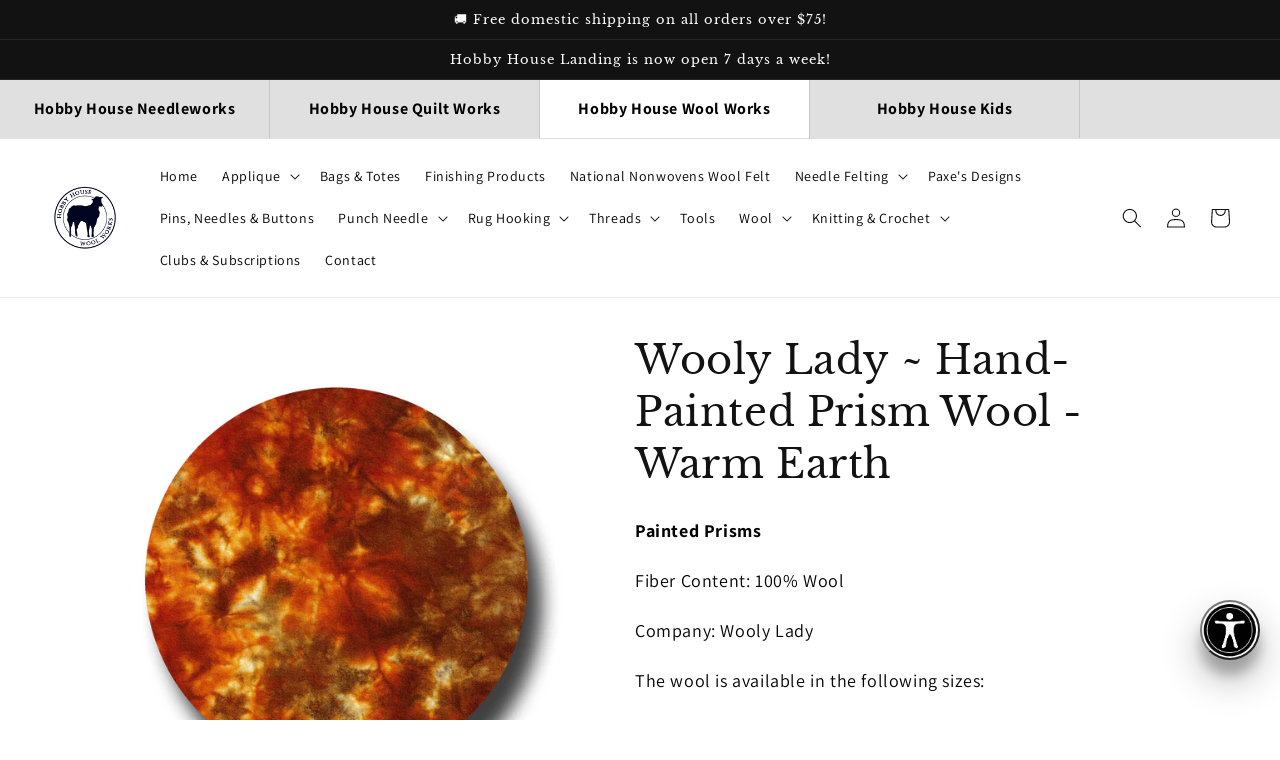

--- FILE ---
content_type: text/html; charset=utf-8
request_url: https://hobbyhouseneedleworks.com/products/hand-painted-prism-wool-warm-earth
body_size: 58490
content:
<!doctype html>
<html class="no-js" lang="en">
  <head>
 
<meta charset="utf-8">
    <meta http-equiv="X-UA-Compatible" content="IE=edge">
    <meta name="viewport" content="width=device-width,initial-scale=1">
    <meta name="theme-color" content="">
    <link rel="canonical" href="https://hobbyhouseneedleworks.com/products/hand-painted-prism-wool-warm-earth">
    <link rel="preconnect" href="https://cdn.shopify.com" crossorigin><link rel="icon" type="image/png" href="//hobbyhouseneedleworks.com/cdn/shop/files/hh-fav.png?crop=center&height=32&v=1707148714&width=32"><link rel="preconnect" href="https://fonts.shopifycdn.com" crossorigin><title>
      Wooly Lady ~ Hand-Painted Prism Wool - Warm Earth
 &ndash; Hobby House Needleworks</title>

    
      <meta name="description" content="Painted Prisms Fiber Content: 100% Wool Company: Wooly Lady The wool is available in the following sizes: Fat Quarter - 16&quot; x 24&quot; Woolylady&#39;s hand dyed wool is of the highest quality, 100% wool, milled to their specifications. It is dyed one yard at a time and available in 64 colors plus Bleached White and Solid Black.">
    

    

<meta property="og:site_name" content="Hobby House Needleworks">
<meta property="og:url" content="https://hobbyhouseneedleworks.com/products/hand-painted-prism-wool-warm-earth">
<meta property="og:title" content="Wooly Lady ~ Hand-Painted Prism Wool - Warm Earth">
<meta property="og:type" content="product">
<meta property="og:description" content="Painted Prisms Fiber Content: 100% Wool Company: Wooly Lady The wool is available in the following sizes: Fat Quarter - 16&quot; x 24&quot; Woolylady&#39;s hand dyed wool is of the highest quality, 100% wool, milled to their specifications. It is dyed one yard at a time and available in 64 colors plus Bleached White and Solid Black."><meta property="og:image" content="http://hobbyhouseneedleworks.com/cdn/shop/products/warm_earth.jpg?v=1602107533">
  <meta property="og:image:secure_url" content="https://hobbyhouseneedleworks.com/cdn/shop/products/warm_earth.jpg?v=1602107533">
  <meta property="og:image:width" content="1800">
  <meta property="og:image:height" content="1800"><meta property="og:price:amount" content="38.99">
  <meta property="og:price:currency" content="USD"><meta name="twitter:card" content="summary_large_image">
<meta name="twitter:title" content="Wooly Lady ~ Hand-Painted Prism Wool - Warm Earth">
<meta name="twitter:description" content="Painted Prisms Fiber Content: 100% Wool Company: Wooly Lady The wool is available in the following sizes: Fat Quarter - 16&quot; x 24&quot; Woolylady&#39;s hand dyed wool is of the highest quality, 100% wool, milled to their specifications. It is dyed one yard at a time and available in 64 colors plus Bleached White and Solid Black.">

    <style>
      /* ADA */
      p.announcement-bar__message.h5 {
          line-height: 1.5;
      }
      #buy-me-cart .bm-fonts #bm-cart-count {
          background-color: #c91f1f!important;
      }
      .header__active-menu-item {
          text-decoration: none!important;
          font-weight: bold;
      }
      button:focus, a:focus, input:focus {
          outline: 2px solid #2479d0!important;
          outline-offset: 4px!important;
      }
      span.badge.price__badge-sold-out.color-inverse {
          display: none;
      }
    </style>
    <script src="//hobbyhouseneedleworks.com/cdn/shop/t/20/assets/global.js?v=24850326154503943211659791473" defer="defer"></script>
    
    <script>window.performance && window.performance.mark && window.performance.mark('shopify.content_for_header.start');</script><meta id="shopify-digital-wallet" name="shopify-digital-wallet" content="/1500774503/digital_wallets/dialog">
<meta name="shopify-checkout-api-token" content="a37f6aaba1361e8e79ac0926983693d5">
<meta id="in-context-paypal-metadata" data-shop-id="1500774503" data-venmo-supported="true" data-environment="production" data-locale="en_US" data-paypal-v4="true" data-currency="USD">
<link rel="alternate" type="application/json+oembed" href="https://hobbyhouseneedleworks.com/products/hand-painted-prism-wool-warm-earth.oembed">
<script async="async" src="/checkouts/internal/preloads.js?locale=en-US"></script>
<link rel="preconnect" href="https://shop.app" crossorigin="anonymous">
<script async="async" src="https://shop.app/checkouts/internal/preloads.js?locale=en-US&shop_id=1500774503" crossorigin="anonymous"></script>
<script id="apple-pay-shop-capabilities" type="application/json">{"shopId":1500774503,"countryCode":"US","currencyCode":"USD","merchantCapabilities":["supports3DS"],"merchantId":"gid:\/\/shopify\/Shop\/1500774503","merchantName":"Hobby House Needleworks","requiredBillingContactFields":["postalAddress","email"],"requiredShippingContactFields":["postalAddress","email"],"shippingType":"shipping","supportedNetworks":["visa","masterCard","amex","discover","elo","jcb"],"total":{"type":"pending","label":"Hobby House Needleworks","amount":"1.00"},"shopifyPaymentsEnabled":true,"supportsSubscriptions":true}</script>
<script id="shopify-features" type="application/json">{"accessToken":"a37f6aaba1361e8e79ac0926983693d5","betas":["rich-media-storefront-analytics"],"domain":"hobbyhouseneedleworks.com","predictiveSearch":true,"shopId":1500774503,"locale":"en"}</script>
<script>var Shopify = Shopify || {};
Shopify.shop = "hobby-house-needleworks.myshopify.com";
Shopify.locale = "en";
Shopify.currency = {"active":"USD","rate":"1.0"};
Shopify.country = "US";
Shopify.theme = {"name":"Dawn","id":121525174375,"schema_name":"Dawn","schema_version":"6.0.2","theme_store_id":887,"role":"main"};
Shopify.theme.handle = "null";
Shopify.theme.style = {"id":null,"handle":null};
Shopify.cdnHost = "hobbyhouseneedleworks.com/cdn";
Shopify.routes = Shopify.routes || {};
Shopify.routes.root = "/";</script>
<script type="module">!function(o){(o.Shopify=o.Shopify||{}).modules=!0}(window);</script>
<script>!function(o){function n(){var o=[];function n(){o.push(Array.prototype.slice.apply(arguments))}return n.q=o,n}var t=o.Shopify=o.Shopify||{};t.loadFeatures=n(),t.autoloadFeatures=n()}(window);</script>
<script>
  window.ShopifyPay = window.ShopifyPay || {};
  window.ShopifyPay.apiHost = "shop.app\/pay";
  window.ShopifyPay.redirectState = null;
</script>
<script id="shop-js-analytics" type="application/json">{"pageType":"product"}</script>
<script defer="defer" async type="module" src="//hobbyhouseneedleworks.com/cdn/shopifycloud/shop-js/modules/v2/client.init-shop-cart-sync_BT-GjEfc.en.esm.js"></script>
<script defer="defer" async type="module" src="//hobbyhouseneedleworks.com/cdn/shopifycloud/shop-js/modules/v2/chunk.common_D58fp_Oc.esm.js"></script>
<script defer="defer" async type="module" src="//hobbyhouseneedleworks.com/cdn/shopifycloud/shop-js/modules/v2/chunk.modal_xMitdFEc.esm.js"></script>
<script type="module">
  await import("//hobbyhouseneedleworks.com/cdn/shopifycloud/shop-js/modules/v2/client.init-shop-cart-sync_BT-GjEfc.en.esm.js");
await import("//hobbyhouseneedleworks.com/cdn/shopifycloud/shop-js/modules/v2/chunk.common_D58fp_Oc.esm.js");
await import("//hobbyhouseneedleworks.com/cdn/shopifycloud/shop-js/modules/v2/chunk.modal_xMitdFEc.esm.js");

  window.Shopify.SignInWithShop?.initShopCartSync?.({"fedCMEnabled":true,"windoidEnabled":true});

</script>
<script defer="defer" async type="module" src="//hobbyhouseneedleworks.com/cdn/shopifycloud/shop-js/modules/v2/client.payment-terms_Ci9AEqFq.en.esm.js"></script>
<script defer="defer" async type="module" src="//hobbyhouseneedleworks.com/cdn/shopifycloud/shop-js/modules/v2/chunk.common_D58fp_Oc.esm.js"></script>
<script defer="defer" async type="module" src="//hobbyhouseneedleworks.com/cdn/shopifycloud/shop-js/modules/v2/chunk.modal_xMitdFEc.esm.js"></script>
<script type="module">
  await import("//hobbyhouseneedleworks.com/cdn/shopifycloud/shop-js/modules/v2/client.payment-terms_Ci9AEqFq.en.esm.js");
await import("//hobbyhouseneedleworks.com/cdn/shopifycloud/shop-js/modules/v2/chunk.common_D58fp_Oc.esm.js");
await import("//hobbyhouseneedleworks.com/cdn/shopifycloud/shop-js/modules/v2/chunk.modal_xMitdFEc.esm.js");

  
</script>
<script>
  window.Shopify = window.Shopify || {};
  if (!window.Shopify.featureAssets) window.Shopify.featureAssets = {};
  window.Shopify.featureAssets['shop-js'] = {"shop-cart-sync":["modules/v2/client.shop-cart-sync_DZOKe7Ll.en.esm.js","modules/v2/chunk.common_D58fp_Oc.esm.js","modules/v2/chunk.modal_xMitdFEc.esm.js"],"init-fed-cm":["modules/v2/client.init-fed-cm_B6oLuCjv.en.esm.js","modules/v2/chunk.common_D58fp_Oc.esm.js","modules/v2/chunk.modal_xMitdFEc.esm.js"],"shop-cash-offers":["modules/v2/client.shop-cash-offers_D2sdYoxE.en.esm.js","modules/v2/chunk.common_D58fp_Oc.esm.js","modules/v2/chunk.modal_xMitdFEc.esm.js"],"shop-login-button":["modules/v2/client.shop-login-button_QeVjl5Y3.en.esm.js","modules/v2/chunk.common_D58fp_Oc.esm.js","modules/v2/chunk.modal_xMitdFEc.esm.js"],"pay-button":["modules/v2/client.pay-button_DXTOsIq6.en.esm.js","modules/v2/chunk.common_D58fp_Oc.esm.js","modules/v2/chunk.modal_xMitdFEc.esm.js"],"shop-button":["modules/v2/client.shop-button_DQZHx9pm.en.esm.js","modules/v2/chunk.common_D58fp_Oc.esm.js","modules/v2/chunk.modal_xMitdFEc.esm.js"],"avatar":["modules/v2/client.avatar_BTnouDA3.en.esm.js"],"init-windoid":["modules/v2/client.init-windoid_CR1B-cfM.en.esm.js","modules/v2/chunk.common_D58fp_Oc.esm.js","modules/v2/chunk.modal_xMitdFEc.esm.js"],"init-shop-for-new-customer-accounts":["modules/v2/client.init-shop-for-new-customer-accounts_C_vY_xzh.en.esm.js","modules/v2/client.shop-login-button_QeVjl5Y3.en.esm.js","modules/v2/chunk.common_D58fp_Oc.esm.js","modules/v2/chunk.modal_xMitdFEc.esm.js"],"init-shop-email-lookup-coordinator":["modules/v2/client.init-shop-email-lookup-coordinator_BI7n9ZSv.en.esm.js","modules/v2/chunk.common_D58fp_Oc.esm.js","modules/v2/chunk.modal_xMitdFEc.esm.js"],"init-shop-cart-sync":["modules/v2/client.init-shop-cart-sync_BT-GjEfc.en.esm.js","modules/v2/chunk.common_D58fp_Oc.esm.js","modules/v2/chunk.modal_xMitdFEc.esm.js"],"shop-toast-manager":["modules/v2/client.shop-toast-manager_DiYdP3xc.en.esm.js","modules/v2/chunk.common_D58fp_Oc.esm.js","modules/v2/chunk.modal_xMitdFEc.esm.js"],"init-customer-accounts":["modules/v2/client.init-customer-accounts_D9ZNqS-Q.en.esm.js","modules/v2/client.shop-login-button_QeVjl5Y3.en.esm.js","modules/v2/chunk.common_D58fp_Oc.esm.js","modules/v2/chunk.modal_xMitdFEc.esm.js"],"init-customer-accounts-sign-up":["modules/v2/client.init-customer-accounts-sign-up_iGw4briv.en.esm.js","modules/v2/client.shop-login-button_QeVjl5Y3.en.esm.js","modules/v2/chunk.common_D58fp_Oc.esm.js","modules/v2/chunk.modal_xMitdFEc.esm.js"],"shop-follow-button":["modules/v2/client.shop-follow-button_CqMgW2wH.en.esm.js","modules/v2/chunk.common_D58fp_Oc.esm.js","modules/v2/chunk.modal_xMitdFEc.esm.js"],"checkout-modal":["modules/v2/client.checkout-modal_xHeaAweL.en.esm.js","modules/v2/chunk.common_D58fp_Oc.esm.js","modules/v2/chunk.modal_xMitdFEc.esm.js"],"shop-login":["modules/v2/client.shop-login_D91U-Q7h.en.esm.js","modules/v2/chunk.common_D58fp_Oc.esm.js","modules/v2/chunk.modal_xMitdFEc.esm.js"],"lead-capture":["modules/v2/client.lead-capture_BJmE1dJe.en.esm.js","modules/v2/chunk.common_D58fp_Oc.esm.js","modules/v2/chunk.modal_xMitdFEc.esm.js"],"payment-terms":["modules/v2/client.payment-terms_Ci9AEqFq.en.esm.js","modules/v2/chunk.common_D58fp_Oc.esm.js","modules/v2/chunk.modal_xMitdFEc.esm.js"]};
</script>
<script>(function() {
  var isLoaded = false;
  function asyncLoad() {
    if (isLoaded) return;
    isLoaded = true;
    var urls = ["https:\/\/upsellproductaddons.com\/main.bundle.5d7b3c7054f5716ec06e.js?shop=hobby-house-needleworks.myshopify.com","https:\/\/s3-us-west-2.amazonaws.com\/da-restock\/da-restock.js?shop=hobby-house-needleworks.myshopify.com","\/\/cdn.shopify.com\/proxy\/960f54bc25cc953424284cefdd380cafddfbdd450ea88ff65454cdad890b3e01\/static.cdn.printful.com\/static\/js\/external\/shopify-product-customizer.js?v=0.28\u0026shop=hobby-house-needleworks.myshopify.com\u0026sp-cache-control=cHVibGljLCBtYXgtYWdlPTkwMA","https:\/\/cdn-app.sealsubscriptions.com\/shopify\/public\/js\/sealsubscriptions.js?shop=hobby-house-needleworks.myshopify.com","https:\/\/shy.elfsight.com\/p\/platform.js?shop=hobby-house-needleworks.myshopify.com"];
    for (var i = 0; i < urls.length; i++) {
      var s = document.createElement('script');
      s.type = 'text/javascript';
      s.async = true;
      s.src = urls[i];
      var x = document.getElementsByTagName('script')[0];
      x.parentNode.insertBefore(s, x);
    }
  };
  if(window.attachEvent) {
    window.attachEvent('onload', asyncLoad);
  } else {
    window.addEventListener('load', asyncLoad, false);
  }
})();</script>
<script id="__st">var __st={"a":1500774503,"offset":-18000,"reqid":"8d459086-fafd-4339-93bd-048685e76c4d-1769108616","pageurl":"hobbyhouseneedleworks.com\/products\/hand-painted-prism-wool-warm-earth","u":"75759fa0f738","p":"product","rtyp":"product","rid":4725404794983};</script>
<script>window.ShopifyPaypalV4VisibilityTracking = true;</script>
<script id="captcha-bootstrap">!function(){'use strict';const t='contact',e='account',n='new_comment',o=[[t,t],['blogs',n],['comments',n],[t,'customer']],c=[[e,'customer_login'],[e,'guest_login'],[e,'recover_customer_password'],[e,'create_customer']],r=t=>t.map((([t,e])=>`form[action*='/${t}']:not([data-nocaptcha='true']) input[name='form_type'][value='${e}']`)).join(','),a=t=>()=>t?[...document.querySelectorAll(t)].map((t=>t.form)):[];function s(){const t=[...o],e=r(t);return a(e)}const i='password',u='form_key',d=['recaptcha-v3-token','g-recaptcha-response','h-captcha-response',i],f=()=>{try{return window.sessionStorage}catch{return}},m='__shopify_v',_=t=>t.elements[u];function p(t,e,n=!1){try{const o=window.sessionStorage,c=JSON.parse(o.getItem(e)),{data:r}=function(t){const{data:e,action:n}=t;return t[m]||n?{data:e,action:n}:{data:t,action:n}}(c);for(const[e,n]of Object.entries(r))t.elements[e]&&(t.elements[e].value=n);n&&o.removeItem(e)}catch(o){console.error('form repopulation failed',{error:o})}}const l='form_type',E='cptcha';function T(t){t.dataset[E]=!0}const w=window,h=w.document,L='Shopify',v='ce_forms',y='captcha';let A=!1;((t,e)=>{const n=(g='f06e6c50-85a8-45c8-87d0-21a2b65856fe',I='https://cdn.shopify.com/shopifycloud/storefront-forms-hcaptcha/ce_storefront_forms_captcha_hcaptcha.v1.5.2.iife.js',D={infoText:'Protected by hCaptcha',privacyText:'Privacy',termsText:'Terms'},(t,e,n)=>{const o=w[L][v],c=o.bindForm;if(c)return c(t,g,e,D).then(n);var r;o.q.push([[t,g,e,D],n]),r=I,A||(h.body.append(Object.assign(h.createElement('script'),{id:'captcha-provider',async:!0,src:r})),A=!0)});var g,I,D;w[L]=w[L]||{},w[L][v]=w[L][v]||{},w[L][v].q=[],w[L][y]=w[L][y]||{},w[L][y].protect=function(t,e){n(t,void 0,e),T(t)},Object.freeze(w[L][y]),function(t,e,n,w,h,L){const[v,y,A,g]=function(t,e,n){const i=e?o:[],u=t?c:[],d=[...i,...u],f=r(d),m=r(i),_=r(d.filter((([t,e])=>n.includes(e))));return[a(f),a(m),a(_),s()]}(w,h,L),I=t=>{const e=t.target;return e instanceof HTMLFormElement?e:e&&e.form},D=t=>v().includes(t);t.addEventListener('submit',(t=>{const e=I(t);if(!e)return;const n=D(e)&&!e.dataset.hcaptchaBound&&!e.dataset.recaptchaBound,o=_(e),c=g().includes(e)&&(!o||!o.value);(n||c)&&t.preventDefault(),c&&!n&&(function(t){try{if(!f())return;!function(t){const e=f();if(!e)return;const n=_(t);if(!n)return;const o=n.value;o&&e.removeItem(o)}(t);const e=Array.from(Array(32),(()=>Math.random().toString(36)[2])).join('');!function(t,e){_(t)||t.append(Object.assign(document.createElement('input'),{type:'hidden',name:u})),t.elements[u].value=e}(t,e),function(t,e){const n=f();if(!n)return;const o=[...t.querySelectorAll(`input[type='${i}']`)].map((({name:t})=>t)),c=[...d,...o],r={};for(const[a,s]of new FormData(t).entries())c.includes(a)||(r[a]=s);n.setItem(e,JSON.stringify({[m]:1,action:t.action,data:r}))}(t,e)}catch(e){console.error('failed to persist form',e)}}(e),e.submit())}));const S=(t,e)=>{t&&!t.dataset[E]&&(n(t,e.some((e=>e===t))),T(t))};for(const o of['focusin','change'])t.addEventListener(o,(t=>{const e=I(t);D(e)&&S(e,y())}));const B=e.get('form_key'),M=e.get(l),P=B&&M;t.addEventListener('DOMContentLoaded',(()=>{const t=y();if(P)for(const e of t)e.elements[l].value===M&&p(e,B);[...new Set([...A(),...v().filter((t=>'true'===t.dataset.shopifyCaptcha))])].forEach((e=>S(e,t)))}))}(h,new URLSearchParams(w.location.search),n,t,e,['guest_login'])})(!0,!0)}();</script>
<script integrity="sha256-4kQ18oKyAcykRKYeNunJcIwy7WH5gtpwJnB7kiuLZ1E=" data-source-attribution="shopify.loadfeatures" defer="defer" src="//hobbyhouseneedleworks.com/cdn/shopifycloud/storefront/assets/storefront/load_feature-a0a9edcb.js" crossorigin="anonymous"></script>
<script crossorigin="anonymous" defer="defer" src="//hobbyhouseneedleworks.com/cdn/shopifycloud/storefront/assets/shopify_pay/storefront-65b4c6d7.js?v=20250812"></script>
<script data-source-attribution="shopify.dynamic_checkout.dynamic.init">var Shopify=Shopify||{};Shopify.PaymentButton=Shopify.PaymentButton||{isStorefrontPortableWallets:!0,init:function(){window.Shopify.PaymentButton.init=function(){};var t=document.createElement("script");t.src="https://hobbyhouseneedleworks.com/cdn/shopifycloud/portable-wallets/latest/portable-wallets.en.js",t.type="module",document.head.appendChild(t)}};
</script>
<script data-source-attribution="shopify.dynamic_checkout.buyer_consent">
  function portableWalletsHideBuyerConsent(e){var t=document.getElementById("shopify-buyer-consent"),n=document.getElementById("shopify-subscription-policy-button");t&&n&&(t.classList.add("hidden"),t.setAttribute("aria-hidden","true"),n.removeEventListener("click",e))}function portableWalletsShowBuyerConsent(e){var t=document.getElementById("shopify-buyer-consent"),n=document.getElementById("shopify-subscription-policy-button");t&&n&&(t.classList.remove("hidden"),t.removeAttribute("aria-hidden"),n.addEventListener("click",e))}window.Shopify?.PaymentButton&&(window.Shopify.PaymentButton.hideBuyerConsent=portableWalletsHideBuyerConsent,window.Shopify.PaymentButton.showBuyerConsent=portableWalletsShowBuyerConsent);
</script>
<script>
  function portableWalletsCleanup(e){e&&e.src&&console.error("Failed to load portable wallets script "+e.src);var t=document.querySelectorAll("shopify-accelerated-checkout .shopify-payment-button__skeleton, shopify-accelerated-checkout-cart .wallet-cart-button__skeleton"),e=document.getElementById("shopify-buyer-consent");for(let e=0;e<t.length;e++)t[e].remove();e&&e.remove()}function portableWalletsNotLoadedAsModule(e){e instanceof ErrorEvent&&"string"==typeof e.message&&e.message.includes("import.meta")&&"string"==typeof e.filename&&e.filename.includes("portable-wallets")&&(window.removeEventListener("error",portableWalletsNotLoadedAsModule),window.Shopify.PaymentButton.failedToLoad=e,"loading"===document.readyState?document.addEventListener("DOMContentLoaded",window.Shopify.PaymentButton.init):window.Shopify.PaymentButton.init())}window.addEventListener("error",portableWalletsNotLoadedAsModule);
</script>

<script type="module" src="https://hobbyhouseneedleworks.com/cdn/shopifycloud/portable-wallets/latest/portable-wallets.en.js" onError="portableWalletsCleanup(this)" crossorigin="anonymous"></script>
<script nomodule>
  document.addEventListener("DOMContentLoaded", portableWalletsCleanup);
</script>

<link id="shopify-accelerated-checkout-styles" rel="stylesheet" media="screen" href="https://hobbyhouseneedleworks.com/cdn/shopifycloud/portable-wallets/latest/accelerated-checkout-backwards-compat.css" crossorigin="anonymous">
<style id="shopify-accelerated-checkout-cart">
        #shopify-buyer-consent {
  margin-top: 1em;
  display: inline-block;
  width: 100%;
}

#shopify-buyer-consent.hidden {
  display: none;
}

#shopify-subscription-policy-button {
  background: none;
  border: none;
  padding: 0;
  text-decoration: underline;
  font-size: inherit;
  cursor: pointer;
}

#shopify-subscription-policy-button::before {
  box-shadow: none;
}

      </style>
<script id="sections-script" data-sections="product-recommendations,header,footer" defer="defer" src="//hobbyhouseneedleworks.com/cdn/shop/t/20/compiled_assets/scripts.js?v=21440"></script>
<script>window.performance && window.performance.mark && window.performance.mark('shopify.content_for_header.end');</script>


    <style data-shopify>
            @font-face {
  font-family: Assistant;
  font-weight: 400;
  font-style: normal;
  font-display: swap;
  src: url("//hobbyhouseneedleworks.com/cdn/fonts/assistant/assistant_n4.9120912a469cad1cc292572851508ca49d12e768.woff2") format("woff2"),
       url("//hobbyhouseneedleworks.com/cdn/fonts/assistant/assistant_n4.6e9875ce64e0fefcd3f4446b7ec9036b3ddd2985.woff") format("woff");
}

            @font-face {
  font-family: Assistant;
  font-weight: 700;
  font-style: normal;
  font-display: swap;
  src: url("//hobbyhouseneedleworks.com/cdn/fonts/assistant/assistant_n7.bf44452348ec8b8efa3aa3068825305886b1c83c.woff2") format("woff2"),
       url("//hobbyhouseneedleworks.com/cdn/fonts/assistant/assistant_n7.0c887fee83f6b3bda822f1150b912c72da0f7b64.woff") format("woff");
}

            
            
            @font-face {
  font-family: "Libre Baskerville";
  font-weight: 400;
  font-style: normal;
  font-display: swap;
  src: url("//hobbyhouseneedleworks.com/cdn/fonts/libre_baskerville/librebaskerville_n4.2ec9ee517e3ce28d5f1e6c6e75efd8a97e59c189.woff2") format("woff2"),
       url("//hobbyhouseneedleworks.com/cdn/fonts/libre_baskerville/librebaskerville_n4.323789551b85098885c8eccedfb1bd8f25f56007.woff") format("woff");
}


            :root {
              --font-body-family: Assistant, sans-serif;
              --font-body-style: normal;
              --font-body-weight: 400;
              --font-body-weight-bold: 700;

              --font-heading-family: "Libre Baskerville", serif;
              --font-heading-style: normal;
              --font-heading-weight: 400;

              --font-body-scale: 1.0;
              --font-heading-scale: 1.0;

              --color-base-text: 18, 18, 18;
              --color-shadow: 18, 18, 18;
              --color-base-background-1: 255, 255, 255;
              --color-base-background-2: 243, 243, 243;
              --color-base-solid-button-labels: 255, 255, 255;
              --color-base-outline-button-labels: 18, 18, 18;
              --color-base-accent-1: 18, 18, 18;
              --color-base-accent-2: 51, 79, 180;
              --payment-terms-background-color: #ffffff;

              --gradient-base-background-1: #ffffff;
              --gradient-base-background-2: #f3f3f3;
              --gradient-base-accent-1: #121212;
              --gradient-base-accent-2: #334fb4;

              --media-padding: px;
              --media-border-opacity: 0.05;
              --media-border-width: 0px;
              --media-radius: 0px;
              --media-shadow-opacity: 0.0;
              --media-shadow-horizontal-offset: 0px;
              --media-shadow-vertical-offset: 4px;
              --media-shadow-blur-radius: 5px;
              --media-shadow-visible: 0;

              --page-width: 120rem;
              --page-width-margin: 0rem;

              --card-image-padding: 1.6rem;
              --card-corner-radius: 0.6rem;
              --card-text-alignment: left;
              --card-border-width: 0.1rem;
              --card-border-opacity: 0.1;
              --card-shadow-opacity: 0.1;
              --card-shadow-visible: 1;
              --card-shadow-horizontal-offset: 0.0rem;
              --card-shadow-vertical-offset: 0.6rem;
              --card-shadow-blur-radius: 1.5rem;

              --badge-corner-radius: 4.0rem;

              --popup-border-width: 1px;
              --popup-border-opacity: 0.1;
              --popup-corner-radius: 0px;
              --popup-shadow-opacity: 0.0;
              --popup-shadow-horizontal-offset: 0px;
              --popup-shadow-vertical-offset: 4px;
              --popup-shadow-blur-radius: 5px;

              --drawer-border-width: 1px;
              --drawer-border-opacity: 0.1;
              --drawer-shadow-opacity: 0.0;
              --drawer-shadow-horizontal-offset: 0px;
              --drawer-shadow-vertical-offset: 4px;
              --drawer-shadow-blur-radius: 5px;

              --spacing-sections-desktop: 0px;
              --spacing-sections-mobile: 0px;

              --grid-desktop-vertical-spacing: 8px;
              --grid-desktop-horizontal-spacing: 8px;
              --grid-mobile-vertical-spacing: 4px;
              --grid-mobile-horizontal-spacing: 4px;

              --text-boxes-border-opacity: 0.1;
              --text-boxes-border-width: 0px;
              --text-boxes-radius: 0px;
              --text-boxes-shadow-opacity: 0.0;
              --text-boxes-shadow-visible: 0;
              --text-boxes-shadow-horizontal-offset: 0px;
              --text-boxes-shadow-vertical-offset: 4px;
              --text-boxes-shadow-blur-radius: 5px;

              --buttons-radius: 6px;
              --buttons-radius-outset: 7px;
              --buttons-border-width: 1px;
              --buttons-border-opacity: 1.0;
              --buttons-shadow-opacity: 0.05;
              --buttons-shadow-visible: 1;
              --buttons-shadow-horizontal-offset: 0px;
              --buttons-shadow-vertical-offset: 6px;
              --buttons-shadow-blur-radius: 5px;
              --buttons-border-offset: 0.3px;

              --inputs-radius: 10px;
              --inputs-border-width: 1px;
              --inputs-border-opacity: 0.55;
              --inputs-shadow-opacity: 0.1;
              --inputs-shadow-horizontal-offset: 0px;
              --inputs-margin-offset: 4px;
              --inputs-shadow-vertical-offset: 4px;
              --inputs-shadow-blur-radius: 5px;
              --inputs-radius-outset: 11px;

              --variant-pills-radius: 40px;
              --variant-pills-border-width: 1px;
              --variant-pills-border-opacity: 0.55;
              --variant-pills-shadow-opacity: 0.1;
              --variant-pills-shadow-horizontal-offset: 0px;
              --variant-pills-shadow-vertical-offset: 4px;
              --variant-pills-shadow-blur-radius: 5px;
            }

            *,
            *::before,
            *::after {
              box-sizing: inherit;
            }

            html {
              box-sizing: border-box;
              font-size: calc(var(--font-body-scale) * 62.5%);
              height: 100%;
            }

            body {
              display: grid;
              grid-template-rows: auto auto 1fr auto;
              grid-template-columns: 100%;
              min-height: 100%;
              margin: 0;
              font-size: 1.5rem;
              letter-spacing: 0.06rem;
              line-height: calc(1 + 0.8 / var(--font-body-scale));
              font-family: var(--font-body-family);
              font-style: var(--font-body-style);
              font-weight: var(--font-body-weight);
            }

            @media screen and (min-width: 750px) {
              body {
                font-size: 1.6rem;
              }
            }
            .header__menu-item {
          padding: 1.2rem;
          text-decoration: none;
          color: #000!important;
      }
    </style>

    <link href="//hobbyhouseneedleworks.com/cdn/shop/t/20/assets/base.css?v=152928742558526184231675707084" rel="stylesheet" type="text/css" media="all" />
    <style>
            .header {
          max-width: 1680px;
      }
    </style><link rel="preload" as="font" href="//hobbyhouseneedleworks.com/cdn/fonts/assistant/assistant_n4.9120912a469cad1cc292572851508ca49d12e768.woff2" type="font/woff2" crossorigin><link rel="preload" as="font" href="//hobbyhouseneedleworks.com/cdn/fonts/libre_baskerville/librebaskerville_n4.2ec9ee517e3ce28d5f1e6c6e75efd8a97e59c189.woff2" type="font/woff2" crossorigin><link
        rel="stylesheet"
        href="//hobbyhouseneedleworks.com/cdn/shop/t/20/assets/component-predictive-search.css?v=165644661289088488651659791473"
        media="print"
        onload="this.media='all'"
      ><script>
      document.documentElement.className = document.documentElement.className.replace('no-js', 'js');
      if (Shopify.designMode) {
        document.documentElement.classList.add('shopify-design-mode');
      }
    </script>
    <script
      src="https://code.jquery.com/jquery-3.7.1.min.js"
      integrity="sha256-/JqT3SQfawRcv/BIHPThkBvs0OEvtFFmqPF/lYI/Cxo="
      crossorigin="anonymous"
    ></script>
    <!-- Added by SSR -->
    <script>
      
        window.upsell = window.upsell || {};

        
          window.upsell.product = { collections:[]};
          
            window.upsell.product.collections.push(625156522348);
          
            window.upsell.product.collections.push(165133254759);
          
        

        
      
    </script>
    <!-- Added by SSR -->


  
  <script src="//hobbyhouseneedleworks.com/cdn/shop/t/20/assets/timesact.js?v=163295939614899592881715383626" defer></script>
  
  

<!-- BEGIN app block: shopify://apps/blocky-fraud-blocker/blocks/app-embed/aa25b3bf-c2c5-4359-aa61-7836c225c5a9 -->
<script async src="https://app.blocky-app.com/get_script/?shop_url=hobby-house-needleworks.myshopify.com"></script>


<!-- END app block --><!-- BEGIN app block: shopify://apps/pagefly-page-builder/blocks/app-embed/83e179f7-59a0-4589-8c66-c0dddf959200 -->

<!-- BEGIN app snippet: pagefly-cro-ab-testing-main -->







<script>
  ;(function () {
    const url = new URL(window.location)
    const viewParam = url.searchParams.get('view')
    if (viewParam && viewParam.includes('variant-pf-')) {
      url.searchParams.set('pf_v', viewParam)
      url.searchParams.delete('view')
      window.history.replaceState({}, '', url)
    }
  })()
</script>



<script type='module'>
  
  window.PAGEFLY_CRO = window.PAGEFLY_CRO || {}

  window.PAGEFLY_CRO['data_debug'] = {
    original_template_suffix: "all_products",
    allow_ab_test: false,
    ab_test_start_time: 0,
    ab_test_end_time: 0,
    today_date_time: 1769108617000,
  }
  window.PAGEFLY_CRO['GA4'] = { enabled: false}
</script>

<!-- END app snippet -->








  <script src='https://cdn.shopify.com/extensions/019bb4f9-aed6-78a3-be91-e9d44663e6bf/pagefly-page-builder-215/assets/pagefly-helper.js' defer='defer'></script>

  <script src='https://cdn.shopify.com/extensions/019bb4f9-aed6-78a3-be91-e9d44663e6bf/pagefly-page-builder-215/assets/pagefly-general-helper.js' defer='defer'></script>

  <script src='https://cdn.shopify.com/extensions/019bb4f9-aed6-78a3-be91-e9d44663e6bf/pagefly-page-builder-215/assets/pagefly-snap-slider.js' defer='defer'></script>

  <script src='https://cdn.shopify.com/extensions/019bb4f9-aed6-78a3-be91-e9d44663e6bf/pagefly-page-builder-215/assets/pagefly-slideshow-v3.js' defer='defer'></script>

  <script src='https://cdn.shopify.com/extensions/019bb4f9-aed6-78a3-be91-e9d44663e6bf/pagefly-page-builder-215/assets/pagefly-slideshow-v4.js' defer='defer'></script>

  <script src='https://cdn.shopify.com/extensions/019bb4f9-aed6-78a3-be91-e9d44663e6bf/pagefly-page-builder-215/assets/pagefly-glider.js' defer='defer'></script>

  <script src='https://cdn.shopify.com/extensions/019bb4f9-aed6-78a3-be91-e9d44663e6bf/pagefly-page-builder-215/assets/pagefly-slideshow-v1-v2.js' defer='defer'></script>

  <script src='https://cdn.shopify.com/extensions/019bb4f9-aed6-78a3-be91-e9d44663e6bf/pagefly-page-builder-215/assets/pagefly-product-media.js' defer='defer'></script>

  <script src='https://cdn.shopify.com/extensions/019bb4f9-aed6-78a3-be91-e9d44663e6bf/pagefly-page-builder-215/assets/pagefly-product.js' defer='defer'></script>


<script id='pagefly-helper-data' type='application/json'>
  {
    "page_optimization": {
      "assets_prefetching": false
    },
    "elements_asset_mapper": {
      "Accordion": "https://cdn.shopify.com/extensions/019bb4f9-aed6-78a3-be91-e9d44663e6bf/pagefly-page-builder-215/assets/pagefly-accordion.js",
      "Accordion3": "https://cdn.shopify.com/extensions/019bb4f9-aed6-78a3-be91-e9d44663e6bf/pagefly-page-builder-215/assets/pagefly-accordion3.js",
      "CountDown": "https://cdn.shopify.com/extensions/019bb4f9-aed6-78a3-be91-e9d44663e6bf/pagefly-page-builder-215/assets/pagefly-countdown.js",
      "GMap1": "https://cdn.shopify.com/extensions/019bb4f9-aed6-78a3-be91-e9d44663e6bf/pagefly-page-builder-215/assets/pagefly-gmap.js",
      "GMap2": "https://cdn.shopify.com/extensions/019bb4f9-aed6-78a3-be91-e9d44663e6bf/pagefly-page-builder-215/assets/pagefly-gmap.js",
      "GMapBasicV2": "https://cdn.shopify.com/extensions/019bb4f9-aed6-78a3-be91-e9d44663e6bf/pagefly-page-builder-215/assets/pagefly-gmap.js",
      "GMapAdvancedV2": "https://cdn.shopify.com/extensions/019bb4f9-aed6-78a3-be91-e9d44663e6bf/pagefly-page-builder-215/assets/pagefly-gmap.js",
      "HTML.Video": "https://cdn.shopify.com/extensions/019bb4f9-aed6-78a3-be91-e9d44663e6bf/pagefly-page-builder-215/assets/pagefly-htmlvideo.js",
      "HTML.Video2": "https://cdn.shopify.com/extensions/019bb4f9-aed6-78a3-be91-e9d44663e6bf/pagefly-page-builder-215/assets/pagefly-htmlvideo2.js",
      "HTML.Video3": "https://cdn.shopify.com/extensions/019bb4f9-aed6-78a3-be91-e9d44663e6bf/pagefly-page-builder-215/assets/pagefly-htmlvideo2.js",
      "BackgroundVideo": "https://cdn.shopify.com/extensions/019bb4f9-aed6-78a3-be91-e9d44663e6bf/pagefly-page-builder-215/assets/pagefly-htmlvideo2.js",
      "Instagram": "https://cdn.shopify.com/extensions/019bb4f9-aed6-78a3-be91-e9d44663e6bf/pagefly-page-builder-215/assets/pagefly-instagram.js",
      "Instagram2": "https://cdn.shopify.com/extensions/019bb4f9-aed6-78a3-be91-e9d44663e6bf/pagefly-page-builder-215/assets/pagefly-instagram.js",
      "Insta3": "https://cdn.shopify.com/extensions/019bb4f9-aed6-78a3-be91-e9d44663e6bf/pagefly-page-builder-215/assets/pagefly-instagram3.js",
      "Tabs": "https://cdn.shopify.com/extensions/019bb4f9-aed6-78a3-be91-e9d44663e6bf/pagefly-page-builder-215/assets/pagefly-tab.js",
      "Tabs3": "https://cdn.shopify.com/extensions/019bb4f9-aed6-78a3-be91-e9d44663e6bf/pagefly-page-builder-215/assets/pagefly-tab3.js",
      "ProductBox": "https://cdn.shopify.com/extensions/019bb4f9-aed6-78a3-be91-e9d44663e6bf/pagefly-page-builder-215/assets/pagefly-cart.js",
      "FBPageBox2": "https://cdn.shopify.com/extensions/019bb4f9-aed6-78a3-be91-e9d44663e6bf/pagefly-page-builder-215/assets/pagefly-facebook.js",
      "FBLikeButton2": "https://cdn.shopify.com/extensions/019bb4f9-aed6-78a3-be91-e9d44663e6bf/pagefly-page-builder-215/assets/pagefly-facebook.js",
      "TwitterFeed2": "https://cdn.shopify.com/extensions/019bb4f9-aed6-78a3-be91-e9d44663e6bf/pagefly-page-builder-215/assets/pagefly-twitter.js",
      "Paragraph4": "https://cdn.shopify.com/extensions/019bb4f9-aed6-78a3-be91-e9d44663e6bf/pagefly-page-builder-215/assets/pagefly-paragraph4.js",

      "AliReviews": "https://cdn.shopify.com/extensions/019bb4f9-aed6-78a3-be91-e9d44663e6bf/pagefly-page-builder-215/assets/pagefly-3rd-elements.js",
      "BackInStock": "https://cdn.shopify.com/extensions/019bb4f9-aed6-78a3-be91-e9d44663e6bf/pagefly-page-builder-215/assets/pagefly-3rd-elements.js",
      "GloboBackInStock": "https://cdn.shopify.com/extensions/019bb4f9-aed6-78a3-be91-e9d44663e6bf/pagefly-page-builder-215/assets/pagefly-3rd-elements.js",
      "GrowaveWishlist": "https://cdn.shopify.com/extensions/019bb4f9-aed6-78a3-be91-e9d44663e6bf/pagefly-page-builder-215/assets/pagefly-3rd-elements.js",
      "InfiniteOptionsShopPad": "https://cdn.shopify.com/extensions/019bb4f9-aed6-78a3-be91-e9d44663e6bf/pagefly-page-builder-215/assets/pagefly-3rd-elements.js",
      "InkybayProductPersonalizer": "https://cdn.shopify.com/extensions/019bb4f9-aed6-78a3-be91-e9d44663e6bf/pagefly-page-builder-215/assets/pagefly-3rd-elements.js",
      "LimeSpot": "https://cdn.shopify.com/extensions/019bb4f9-aed6-78a3-be91-e9d44663e6bf/pagefly-page-builder-215/assets/pagefly-3rd-elements.js",
      "Loox": "https://cdn.shopify.com/extensions/019bb4f9-aed6-78a3-be91-e9d44663e6bf/pagefly-page-builder-215/assets/pagefly-3rd-elements.js",
      "Opinew": "https://cdn.shopify.com/extensions/019bb4f9-aed6-78a3-be91-e9d44663e6bf/pagefly-page-builder-215/assets/pagefly-3rd-elements.js",
      "Powr": "https://cdn.shopify.com/extensions/019bb4f9-aed6-78a3-be91-e9d44663e6bf/pagefly-page-builder-215/assets/pagefly-3rd-elements.js",
      "ProductReviews": "https://cdn.shopify.com/extensions/019bb4f9-aed6-78a3-be91-e9d44663e6bf/pagefly-page-builder-215/assets/pagefly-3rd-elements.js",
      "PushOwl": "https://cdn.shopify.com/extensions/019bb4f9-aed6-78a3-be91-e9d44663e6bf/pagefly-page-builder-215/assets/pagefly-3rd-elements.js",
      "ReCharge": "https://cdn.shopify.com/extensions/019bb4f9-aed6-78a3-be91-e9d44663e6bf/pagefly-page-builder-215/assets/pagefly-3rd-elements.js",
      "Rivyo": "https://cdn.shopify.com/extensions/019bb4f9-aed6-78a3-be91-e9d44663e6bf/pagefly-page-builder-215/assets/pagefly-3rd-elements.js",
      "TrackingMore": "https://cdn.shopify.com/extensions/019bb4f9-aed6-78a3-be91-e9d44663e6bf/pagefly-page-builder-215/assets/pagefly-3rd-elements.js",
      "Vitals": "https://cdn.shopify.com/extensions/019bb4f9-aed6-78a3-be91-e9d44663e6bf/pagefly-page-builder-215/assets/pagefly-3rd-elements.js",
      "Wiser": "https://cdn.shopify.com/extensions/019bb4f9-aed6-78a3-be91-e9d44663e6bf/pagefly-page-builder-215/assets/pagefly-3rd-elements.js"
    },
    "custom_elements_mapper": {
      "pf-click-action-element": "https://cdn.shopify.com/extensions/019bb4f9-aed6-78a3-be91-e9d44663e6bf/pagefly-page-builder-215/assets/pagefly-click-action-element.js",
      "pf-dialog-element": "https://cdn.shopify.com/extensions/019bb4f9-aed6-78a3-be91-e9d44663e6bf/pagefly-page-builder-215/assets/pagefly-dialog-element.js"
    }
  }
</script>


<!-- END app block --><!-- BEGIN app block: shopify://apps/paywhirl-subscriptions/blocks/paywhirl-customer-portal/41e95d60-82cf-46e8-84de-618d7e4c37b7 -->



<style>
@keyframes paywhirl-customer-portal-loader {
  0% { -ms-transform: rotate(0deg); -webkit-transform: rotate(0deg); transform: rotate(0deg); }
  100% { -ms-transform: rotate(360deg); -webkit-transform: rotate(360deg); transform: rotate(360deg); }
}

#paywhirl-customer-portal-frame {
  width: 100%;
  height: 0;
  border: none;
}

#paywhirl-customer-portal-loader {
  margin-top: 100px;
  text-align: center;
}

html.paywhirl-customer-portal main > :not(#paywhirl-customer-portal-wrap) {
  display: none !important;
}
</style>

<script type="text/javascript">
(function() {
  const locale = window.Shopify && window.Shopify.locale ? window.Shopify.locale : 'en';

  const showSubscriptionsLink = false;
  const showCustomerLoginNote = false;
  const showAddressChangeNote = false;

  addEventListener('DOMContentLoaded', () => {
    const accountPath = '/account'
    if (showSubscriptionsLink && location.pathname === accountPath) {
      addSubscriptionsUrl()
    }

    const addressesPath = '/account/addresses'
    if (showAddressChangeNote && location.pathname === addressesPath) {
      addAddressChangeNote()
    }

    const accountLoginPath = '/account/login'
    if (showCustomerLoginNote && location.pathname === accountLoginPath) {
      addCustomerLoginNote()
    }
  }, { once: true });

  const portalPage = (() => {
    const match = location.search.match(/[\?&]pw-page=([^&]+)/);
    return match ? decodeURIComponent(match[1]) : null;
  })()

  if (!portalPage) {
    return;
  }

  document.querySelector('html').classList.add('paywhirl-customer-portal');

  function addSubscriptionsUrl() {
    const addressesLinkElements = document.querySelectorAll('[href="/account/addresses"]');

    Array.from(addressesLinkElements).forEach((addressesLinkElement) => {
      let targetElement = addressesLinkElement;
      let snippet = new DocumentFragment();

      const subscriptionLinkElement = document.createElement('A');
      const linkClasses = addressesLinkElement.getAttribute('class');
      subscriptionLinkElement.innerHTML = t('general:account-subscriptions-link', 'My Subscriptions');
      subscriptionLinkElement.setAttribute('href', '/account?pw-page=%2F');
      linkClasses && subscriptionLinkElement.setAttribute('class', linkClasses);

      if (!targetElement.nextElementSibling && !targetElement.previousElementSibling) {
          targetElement = addressesLinkElement.parentElement;

          const container = document.createElement(targetElement.tagName);
          const containerClasses = targetElement.getAttribute('class');
          containerClasses && container.setAttribute('class', containerClasses);

          snippet = container;
      }

      snippet.appendChild(subscriptionLinkElement);

      targetElement.after(snippet)

      const targetDisplayStyle = window.getComputedStyle(targetElement).display;
      if (['inline', 'inline-block'].includes(targetDisplayStyle)) {
          targetElement.after(document.createElement('BR'))
      }
    });
  }

  function addAddressChangeNote() {
    const addressesPath = '/account/addresses'
    const forms = document.querySelectorAll('form[action^="' + addressesPath + '"]')

    Array.from(forms).forEach((form) => {
      const submitButton = form.querySelector('[type="submit"]')
      const infoText = document.createElement('P')
      const subscriptionsLink = t('general:account-subscriptions-link', 'my subscriptions').toLowerCase()
      const text = t('general:default-address-change-note', "Changing your default address does not affect existing subscriptions. If you'd like to change your delivery address for recurring orders, please visit the _SUBSCRIPTIONS_LINK_ page")
      infoText.innerHTML = text.replace('_SUBSCRIPTIONS_LINK_', '<a href="/account?pw-page=%2F">' + subscriptionsLink + '</a>')

      if (submitButton) {
        submitButton.parentElement.insertBefore(infoText, submitButton)
        return
      }

      const defaultAddressInput = form.querySelector('input[name="address[default]"]')
      if (defaultAddressInput) {
        defaultAddressInput.parentElement.insertBefore(infoText, defaultAddressInput)
      }
    })
  }

  function addCustomerLoginNote() {
    const accountLoginPath = '/account/login'
    const forms = document.querySelectorAll('form[action^="' + accountLoginPath + '"]')

    Array.from(forms).forEach((form) => {
      const textNote = document.createElement('P')
      textNote.innerHTML = t('general:customer-login-page-note', 'In order to access your subscriptions, create an account with the same email address')
      form.append(textNote)
    })
  }

  function t(key, defaultValue) {
    const settings = null;

    const defaultKey = `default:${key}`;
    const localeKey = `${locale}:${key}`;
    const translations = settings && settings.translations ? settings.translations : {};
    const defaultTranslation = translations[defaultKey] ? translations[defaultKey] : defaultValue;

    return translations[localeKey] ? translations[localeKey] : defaultTranslation;
  }

  const template = `
    <div id="paywhirl-customer-portal-wrap" class="page-width">
      <div id="paywhirl-customer-portal-loader">
<svg
  aria-hidden="true"
  focusable="false"
  role="presentation"
  style="animation: paywhirl-customer-portal-loader 500ms infinite linear;display:inline-block;width:20px;height:20px;vertical-align:middle;fill:currentColor;"
  viewBox="0 0 20 20"
>
  <path d="M7.229 1.173a9.25 9.25 0 1 0 11.655 11.412 1.25 1.25 0 1 0-2.4-.698 6.75 6.75 0 1 1-8.506-8.329 1.25 1.25 0 1 0-.75-2.385z" fill="#919EAB"/>
</svg>
</div>
      <iframe id="paywhirl-customer-portal-frame" src="/a/paywhirl${portalPage}?locale=${locale}&use_built_in_stylesheets=1"></iframe>
    </div>
  `;

  addEventListener('load', () => {
    const containerSelector = "main";
    const container = document.querySelector(containerSelector);

    if (!container) {
      return console.log(`The container element '${containerSelector}' for the PayWhirl Customer Portal couldn't be found. Please review the corresponding setting in Theme settings -> App embeds or contact our support.`);
    }

    container.innerHTML = template;
  })
})()
</script>

<!-- END app block --><!-- BEGIN app block: shopify://apps/seal-subscriptions/blocks/subscription-script-append/13b25004-a140-4ab7-b5fe-29918f759699 --><script defer="defer">
	/**	SealSubs loader,version number: 2.0 */
	(function(){
		var loadScript=function(a,b){var c=document.createElement("script");c.setAttribute("defer", "defer");c.type="text/javascript",c.readyState?c.onreadystatechange=function(){("loaded"==c.readyState||"complete"==c.readyState)&&(c.onreadystatechange=null,b())}:c.onload=function(){b()},c.src=a,document.getElementsByTagName("head")[0].appendChild(c)};
		// Set variable to prevent the other loader from requesting the same resources
		window.seal_subs_app_block_loader = true;
		appendScriptUrl('hobby-house-needleworks.myshopify.com');

		// get script url and append timestamp of last change
		function appendScriptUrl(shop) {
			var timeStamp = Math.floor(Date.now() / (1000*1*1));
			var timestampUrl = 'https://app.sealsubscriptions.com/shopify/public/status/shop/'+shop+'.js?'+timeStamp;
			loadScript(timestampUrl, function() {
				// append app script
				if (typeof sealsubscriptions_settings_updated == 'undefined') {
					sealsubscriptions_settings_updated = 'default-by-script';
				}
				var scriptUrl = "https://cdn-app.sealsubscriptions.com/shopify/public/js/sealsubscriptions-main.js?shop="+shop+"&"+sealsubscriptions_settings_updated;
				loadScript(scriptUrl, function(){});
			});
		}
	})();

	var SealSubsScriptAppended = true;
	
</script>

<!-- END app block --><script src="https://cdn.shopify.com/extensions/019be676-e136-7213-ae0a-39af9206dd2a/wishlist-shopify-app-637/assets/wishlistcollections.js" type="text/javascript" defer="defer"></script>
<link href="https://cdn.shopify.com/extensions/019be676-e136-7213-ae0a-39af9206dd2a/wishlist-shopify-app-637/assets/wishlistcollections.css" rel="stylesheet" type="text/css" media="all">
<script src="https://cdn.shopify.com/extensions/8a73ca8c-e52c-403e-a285-960b1a039a01/alert-me-restock-alerts-18/assets/da-restock.js" type="text/javascript" defer="defer"></script>
<link href="https://cdn.shopify.com/extensions/8a73ca8c-e52c-403e-a285-960b1a039a01/alert-me-restock-alerts-18/assets/da-restock.css" rel="stylesheet" type="text/css" media="all">
<link href="https://monorail-edge.shopifysvc.com" rel="dns-prefetch">
<script>(function(){if ("sendBeacon" in navigator && "performance" in window) {try {var session_token_from_headers = performance.getEntriesByType('navigation')[0].serverTiming.find(x => x.name == '_s').description;} catch {var session_token_from_headers = undefined;}var session_cookie_matches = document.cookie.match(/_shopify_s=([^;]*)/);var session_token_from_cookie = session_cookie_matches && session_cookie_matches.length === 2 ? session_cookie_matches[1] : "";var session_token = session_token_from_headers || session_token_from_cookie || "";function handle_abandonment_event(e) {var entries = performance.getEntries().filter(function(entry) {return /monorail-edge.shopifysvc.com/.test(entry.name);});if (!window.abandonment_tracked && entries.length === 0) {window.abandonment_tracked = true;var currentMs = Date.now();var navigation_start = performance.timing.navigationStart;var payload = {shop_id: 1500774503,url: window.location.href,navigation_start,duration: currentMs - navigation_start,session_token,page_type: "product"};window.navigator.sendBeacon("https://monorail-edge.shopifysvc.com/v1/produce", JSON.stringify({schema_id: "online_store_buyer_site_abandonment/1.1",payload: payload,metadata: {event_created_at_ms: currentMs,event_sent_at_ms: currentMs}}));}}window.addEventListener('pagehide', handle_abandonment_event);}}());</script>
<script id="web-pixels-manager-setup">(function e(e,d,r,n,o){if(void 0===o&&(o={}),!Boolean(null===(a=null===(i=window.Shopify)||void 0===i?void 0:i.analytics)||void 0===a?void 0:a.replayQueue)){var i,a;window.Shopify=window.Shopify||{};var t=window.Shopify;t.analytics=t.analytics||{};var s=t.analytics;s.replayQueue=[],s.publish=function(e,d,r){return s.replayQueue.push([e,d,r]),!0};try{self.performance.mark("wpm:start")}catch(e){}var l=function(){var e={modern:/Edge?\/(1{2}[4-9]|1[2-9]\d|[2-9]\d{2}|\d{4,})\.\d+(\.\d+|)|Firefox\/(1{2}[4-9]|1[2-9]\d|[2-9]\d{2}|\d{4,})\.\d+(\.\d+|)|Chrom(ium|e)\/(9{2}|\d{3,})\.\d+(\.\d+|)|(Maci|X1{2}).+ Version\/(15\.\d+|(1[6-9]|[2-9]\d|\d{3,})\.\d+)([,.]\d+|)( \(\w+\)|)( Mobile\/\w+|) Safari\/|Chrome.+OPR\/(9{2}|\d{3,})\.\d+\.\d+|(CPU[ +]OS|iPhone[ +]OS|CPU[ +]iPhone|CPU IPhone OS|CPU iPad OS)[ +]+(15[._]\d+|(1[6-9]|[2-9]\d|\d{3,})[._]\d+)([._]\d+|)|Android:?[ /-](13[3-9]|1[4-9]\d|[2-9]\d{2}|\d{4,})(\.\d+|)(\.\d+|)|Android.+Firefox\/(13[5-9]|1[4-9]\d|[2-9]\d{2}|\d{4,})\.\d+(\.\d+|)|Android.+Chrom(ium|e)\/(13[3-9]|1[4-9]\d|[2-9]\d{2}|\d{4,})\.\d+(\.\d+|)|SamsungBrowser\/([2-9]\d|\d{3,})\.\d+/,legacy:/Edge?\/(1[6-9]|[2-9]\d|\d{3,})\.\d+(\.\d+|)|Firefox\/(5[4-9]|[6-9]\d|\d{3,})\.\d+(\.\d+|)|Chrom(ium|e)\/(5[1-9]|[6-9]\d|\d{3,})\.\d+(\.\d+|)([\d.]+$|.*Safari\/(?![\d.]+ Edge\/[\d.]+$))|(Maci|X1{2}).+ Version\/(10\.\d+|(1[1-9]|[2-9]\d|\d{3,})\.\d+)([,.]\d+|)( \(\w+\)|)( Mobile\/\w+|) Safari\/|Chrome.+OPR\/(3[89]|[4-9]\d|\d{3,})\.\d+\.\d+|(CPU[ +]OS|iPhone[ +]OS|CPU[ +]iPhone|CPU IPhone OS|CPU iPad OS)[ +]+(10[._]\d+|(1[1-9]|[2-9]\d|\d{3,})[._]\d+)([._]\d+|)|Android:?[ /-](13[3-9]|1[4-9]\d|[2-9]\d{2}|\d{4,})(\.\d+|)(\.\d+|)|Mobile Safari.+OPR\/([89]\d|\d{3,})\.\d+\.\d+|Android.+Firefox\/(13[5-9]|1[4-9]\d|[2-9]\d{2}|\d{4,})\.\d+(\.\d+|)|Android.+Chrom(ium|e)\/(13[3-9]|1[4-9]\d|[2-9]\d{2}|\d{4,})\.\d+(\.\d+|)|Android.+(UC? ?Browser|UCWEB|U3)[ /]?(15\.([5-9]|\d{2,})|(1[6-9]|[2-9]\d|\d{3,})\.\d+)\.\d+|SamsungBrowser\/(5\.\d+|([6-9]|\d{2,})\.\d+)|Android.+MQ{2}Browser\/(14(\.(9|\d{2,})|)|(1[5-9]|[2-9]\d|\d{3,})(\.\d+|))(\.\d+|)|K[Aa][Ii]OS\/(3\.\d+|([4-9]|\d{2,})\.\d+)(\.\d+|)/},d=e.modern,r=e.legacy,n=navigator.userAgent;return n.match(d)?"modern":n.match(r)?"legacy":"unknown"}(),u="modern"===l?"modern":"legacy",c=(null!=n?n:{modern:"",legacy:""})[u],f=function(e){return[e.baseUrl,"/wpm","/b",e.hashVersion,"modern"===e.buildTarget?"m":"l",".js"].join("")}({baseUrl:d,hashVersion:r,buildTarget:u}),m=function(e){var d=e.version,r=e.bundleTarget,n=e.surface,o=e.pageUrl,i=e.monorailEndpoint;return{emit:function(e){var a=e.status,t=e.errorMsg,s=(new Date).getTime(),l=JSON.stringify({metadata:{event_sent_at_ms:s},events:[{schema_id:"web_pixels_manager_load/3.1",payload:{version:d,bundle_target:r,page_url:o,status:a,surface:n,error_msg:t},metadata:{event_created_at_ms:s}}]});if(!i)return console&&console.warn&&console.warn("[Web Pixels Manager] No Monorail endpoint provided, skipping logging."),!1;try{return self.navigator.sendBeacon.bind(self.navigator)(i,l)}catch(e){}var u=new XMLHttpRequest;try{return u.open("POST",i,!0),u.setRequestHeader("Content-Type","text/plain"),u.send(l),!0}catch(e){return console&&console.warn&&console.warn("[Web Pixels Manager] Got an unhandled error while logging to Monorail."),!1}}}}({version:r,bundleTarget:l,surface:e.surface,pageUrl:self.location.href,monorailEndpoint:e.monorailEndpoint});try{o.browserTarget=l,function(e){var d=e.src,r=e.async,n=void 0===r||r,o=e.onload,i=e.onerror,a=e.sri,t=e.scriptDataAttributes,s=void 0===t?{}:t,l=document.createElement("script"),u=document.querySelector("head"),c=document.querySelector("body");if(l.async=n,l.src=d,a&&(l.integrity=a,l.crossOrigin="anonymous"),s)for(var f in s)if(Object.prototype.hasOwnProperty.call(s,f))try{l.dataset[f]=s[f]}catch(e){}if(o&&l.addEventListener("load",o),i&&l.addEventListener("error",i),u)u.appendChild(l);else{if(!c)throw new Error("Did not find a head or body element to append the script");c.appendChild(l)}}({src:f,async:!0,onload:function(){if(!function(){var e,d;return Boolean(null===(d=null===(e=window.Shopify)||void 0===e?void 0:e.analytics)||void 0===d?void 0:d.initialized)}()){var d=window.webPixelsManager.init(e)||void 0;if(d){var r=window.Shopify.analytics;r.replayQueue.forEach((function(e){var r=e[0],n=e[1],o=e[2];d.publishCustomEvent(r,n,o)})),r.replayQueue=[],r.publish=d.publishCustomEvent,r.visitor=d.visitor,r.initialized=!0}}},onerror:function(){return m.emit({status:"failed",errorMsg:"".concat(f," has failed to load")})},sri:function(e){var d=/^sha384-[A-Za-z0-9+/=]+$/;return"string"==typeof e&&d.test(e)}(c)?c:"",scriptDataAttributes:o}),m.emit({status:"loading"})}catch(e){m.emit({status:"failed",errorMsg:(null==e?void 0:e.message)||"Unknown error"})}}})({shopId: 1500774503,storefrontBaseUrl: "https://hobbyhouseneedleworks.com",extensionsBaseUrl: "https://extensions.shopifycdn.com/cdn/shopifycloud/web-pixels-manager",monorailEndpoint: "https://monorail-edge.shopifysvc.com/unstable/produce_batch",surface: "storefront-renderer",enabledBetaFlags: ["2dca8a86"],webPixelsConfigList: [{"id":"1826586988","configuration":"{\"shop_url\": \"hobby-house-needleworks.myshopify.com\", \"backend_url\": \"https:\/\/app.blocky-app.com\/record_cart_ip\"}","eventPayloadVersion":"v1","runtimeContext":"STRICT","scriptVersion":"d6e6029302e4ac223de324212a5f8c26","type":"APP","apiClientId":5096093,"privacyPurposes":["ANALYTICS","MARKETING","SALE_OF_DATA"],"dataSharingAdjustments":{"protectedCustomerApprovalScopes":["read_customer_address","read_customer_email","read_customer_name","read_customer_personal_data","read_customer_phone"]}},{"id":"1789100396","configuration":"{\"focusDuration\":\"3\"}","eventPayloadVersion":"v1","runtimeContext":"STRICT","scriptVersion":"5267644d2647fc677b620ee257b1625c","type":"APP","apiClientId":1743893,"privacyPurposes":["ANALYTICS","SALE_OF_DATA"],"dataSharingAdjustments":{"protectedCustomerApprovalScopes":["read_customer_personal_data"]}},{"id":"1112965484","configuration":"{\"swymApiEndpoint\":\"https:\/\/swymstore-v3pro-01.swymrelay.com\",\"swymTier\":\"v3pro-01\"}","eventPayloadVersion":"v1","runtimeContext":"STRICT","scriptVersion":"5b6f6917e306bc7f24523662663331c0","type":"APP","apiClientId":1350849,"privacyPurposes":["ANALYTICS","MARKETING","PREFERENCES"],"dataSharingAdjustments":{"protectedCustomerApprovalScopes":["read_customer_email","read_customer_name","read_customer_personal_data","read_customer_phone"]}},{"id":"shopify-app-pixel","configuration":"{}","eventPayloadVersion":"v1","runtimeContext":"STRICT","scriptVersion":"0450","apiClientId":"shopify-pixel","type":"APP","privacyPurposes":["ANALYTICS","MARKETING"]},{"id":"shopify-custom-pixel","eventPayloadVersion":"v1","runtimeContext":"LAX","scriptVersion":"0450","apiClientId":"shopify-pixel","type":"CUSTOM","privacyPurposes":["ANALYTICS","MARKETING"]}],isMerchantRequest: false,initData: {"shop":{"name":"Hobby House Needleworks","paymentSettings":{"currencyCode":"USD"},"myshopifyDomain":"hobby-house-needleworks.myshopify.com","countryCode":"US","storefrontUrl":"https:\/\/hobbyhouseneedleworks.com"},"customer":null,"cart":null,"checkout":null,"productVariants":[{"price":{"amount":38.99,"currencyCode":"USD"},"product":{"title":"Wooly Lady ~ Hand-Painted Prism Wool - Warm Earth","vendor":"Wooly Lady","id":"4725404794983","untranslatedTitle":"Wooly Lady ~ Hand-Painted Prism Wool - Warm Earth","url":"\/products\/hand-painted-prism-wool-warm-earth","type":"Fabric - Wool"},"id":"32904894382183","image":{"src":"\/\/hobbyhouseneedleworks.com\/cdn\/shop\/products\/warm_earth.jpg?v=1602107533"},"sku":"","title":"Default Title","untranslatedTitle":"Default Title"}],"purchasingCompany":null},},"https://hobbyhouseneedleworks.com/cdn","fcfee988w5aeb613cpc8e4bc33m6693e112",{"modern":"","legacy":""},{"shopId":"1500774503","storefrontBaseUrl":"https:\/\/hobbyhouseneedleworks.com","extensionBaseUrl":"https:\/\/extensions.shopifycdn.com\/cdn\/shopifycloud\/web-pixels-manager","surface":"storefront-renderer","enabledBetaFlags":"[\"2dca8a86\"]","isMerchantRequest":"false","hashVersion":"fcfee988w5aeb613cpc8e4bc33m6693e112","publish":"custom","events":"[[\"page_viewed\",{}],[\"product_viewed\",{\"productVariant\":{\"price\":{\"amount\":38.99,\"currencyCode\":\"USD\"},\"product\":{\"title\":\"Wooly Lady ~ Hand-Painted Prism Wool - Warm Earth\",\"vendor\":\"Wooly Lady\",\"id\":\"4725404794983\",\"untranslatedTitle\":\"Wooly Lady ~ Hand-Painted Prism Wool - Warm Earth\",\"url\":\"\/products\/hand-painted-prism-wool-warm-earth\",\"type\":\"Fabric - Wool\"},\"id\":\"32904894382183\",\"image\":{\"src\":\"\/\/hobbyhouseneedleworks.com\/cdn\/shop\/products\/warm_earth.jpg?v=1602107533\"},\"sku\":\"\",\"title\":\"Default Title\",\"untranslatedTitle\":\"Default Title\"}}]]"});</script><script>
  window.ShopifyAnalytics = window.ShopifyAnalytics || {};
  window.ShopifyAnalytics.meta = window.ShopifyAnalytics.meta || {};
  window.ShopifyAnalytics.meta.currency = 'USD';
  var meta = {"product":{"id":4725404794983,"gid":"gid:\/\/shopify\/Product\/4725404794983","vendor":"Wooly Lady","type":"Fabric - Wool","handle":"hand-painted-prism-wool-warm-earth","variants":[{"id":32904894382183,"price":3899,"name":"Wooly Lady ~ Hand-Painted Prism Wool - Warm Earth","public_title":null,"sku":""}],"remote":false},"page":{"pageType":"product","resourceType":"product","resourceId":4725404794983,"requestId":"8d459086-fafd-4339-93bd-048685e76c4d-1769108616"}};
  for (var attr in meta) {
    window.ShopifyAnalytics.meta[attr] = meta[attr];
  }
</script>
<script class="analytics">
  (function () {
    var customDocumentWrite = function(content) {
      var jquery = null;

      if (window.jQuery) {
        jquery = window.jQuery;
      } else if (window.Checkout && window.Checkout.$) {
        jquery = window.Checkout.$;
      }

      if (jquery) {
        jquery('body').append(content);
      }
    };

    var hasLoggedConversion = function(token) {
      if (token) {
        return document.cookie.indexOf('loggedConversion=' + token) !== -1;
      }
      return false;
    }

    var setCookieIfConversion = function(token) {
      if (token) {
        var twoMonthsFromNow = new Date(Date.now());
        twoMonthsFromNow.setMonth(twoMonthsFromNow.getMonth() + 2);

        document.cookie = 'loggedConversion=' + token + '; expires=' + twoMonthsFromNow;
      }
    }

    var trekkie = window.ShopifyAnalytics.lib = window.trekkie = window.trekkie || [];
    if (trekkie.integrations) {
      return;
    }
    trekkie.methods = [
      'identify',
      'page',
      'ready',
      'track',
      'trackForm',
      'trackLink'
    ];
    trekkie.factory = function(method) {
      return function() {
        var args = Array.prototype.slice.call(arguments);
        args.unshift(method);
        trekkie.push(args);
        return trekkie;
      };
    };
    for (var i = 0; i < trekkie.methods.length; i++) {
      var key = trekkie.methods[i];
      trekkie[key] = trekkie.factory(key);
    }
    trekkie.load = function(config) {
      trekkie.config = config || {};
      trekkie.config.initialDocumentCookie = document.cookie;
      var first = document.getElementsByTagName('script')[0];
      var script = document.createElement('script');
      script.type = 'text/javascript';
      script.onerror = function(e) {
        var scriptFallback = document.createElement('script');
        scriptFallback.type = 'text/javascript';
        scriptFallback.onerror = function(error) {
                var Monorail = {
      produce: function produce(monorailDomain, schemaId, payload) {
        var currentMs = new Date().getTime();
        var event = {
          schema_id: schemaId,
          payload: payload,
          metadata: {
            event_created_at_ms: currentMs,
            event_sent_at_ms: currentMs
          }
        };
        return Monorail.sendRequest("https://" + monorailDomain + "/v1/produce", JSON.stringify(event));
      },
      sendRequest: function sendRequest(endpointUrl, payload) {
        // Try the sendBeacon API
        if (window && window.navigator && typeof window.navigator.sendBeacon === 'function' && typeof window.Blob === 'function' && !Monorail.isIos12()) {
          var blobData = new window.Blob([payload], {
            type: 'text/plain'
          });

          if (window.navigator.sendBeacon(endpointUrl, blobData)) {
            return true;
          } // sendBeacon was not successful

        } // XHR beacon

        var xhr = new XMLHttpRequest();

        try {
          xhr.open('POST', endpointUrl);
          xhr.setRequestHeader('Content-Type', 'text/plain');
          xhr.send(payload);
        } catch (e) {
          console.log(e);
        }

        return false;
      },
      isIos12: function isIos12() {
        return window.navigator.userAgent.lastIndexOf('iPhone; CPU iPhone OS 12_') !== -1 || window.navigator.userAgent.lastIndexOf('iPad; CPU OS 12_') !== -1;
      }
    };
    Monorail.produce('monorail-edge.shopifysvc.com',
      'trekkie_storefront_load_errors/1.1',
      {shop_id: 1500774503,
      theme_id: 121525174375,
      app_name: "storefront",
      context_url: window.location.href,
      source_url: "//hobbyhouseneedleworks.com/cdn/s/trekkie.storefront.46a754ac07d08c656eb845cfbf513dd9a18d4ced.min.js"});

        };
        scriptFallback.async = true;
        scriptFallback.src = '//hobbyhouseneedleworks.com/cdn/s/trekkie.storefront.46a754ac07d08c656eb845cfbf513dd9a18d4ced.min.js';
        first.parentNode.insertBefore(scriptFallback, first);
      };
      script.async = true;
      script.src = '//hobbyhouseneedleworks.com/cdn/s/trekkie.storefront.46a754ac07d08c656eb845cfbf513dd9a18d4ced.min.js';
      first.parentNode.insertBefore(script, first);
    };
    trekkie.load(
      {"Trekkie":{"appName":"storefront","development":false,"defaultAttributes":{"shopId":1500774503,"isMerchantRequest":null,"themeId":121525174375,"themeCityHash":"574008521291478607","contentLanguage":"en","currency":"USD"},"isServerSideCookieWritingEnabled":true,"monorailRegion":"shop_domain","enabledBetaFlags":["65f19447"]},"Session Attribution":{},"S2S":{"facebookCapiEnabled":false,"source":"trekkie-storefront-renderer","apiClientId":580111}}
    );

    var loaded = false;
    trekkie.ready(function() {
      if (loaded) return;
      loaded = true;

      window.ShopifyAnalytics.lib = window.trekkie;

      var originalDocumentWrite = document.write;
      document.write = customDocumentWrite;
      try { window.ShopifyAnalytics.merchantGoogleAnalytics.call(this); } catch(error) {};
      document.write = originalDocumentWrite;

      window.ShopifyAnalytics.lib.page(null,{"pageType":"product","resourceType":"product","resourceId":4725404794983,"requestId":"8d459086-fafd-4339-93bd-048685e76c4d-1769108616","shopifyEmitted":true});

      var match = window.location.pathname.match(/checkouts\/(.+)\/(thank_you|post_purchase)/)
      var token = match? match[1]: undefined;
      if (!hasLoggedConversion(token)) {
        setCookieIfConversion(token);
        window.ShopifyAnalytics.lib.track("Viewed Product",{"currency":"USD","variantId":32904894382183,"productId":4725404794983,"productGid":"gid:\/\/shopify\/Product\/4725404794983","name":"Wooly Lady ~ Hand-Painted Prism Wool - Warm Earth","price":"38.99","sku":"","brand":"Wooly Lady","variant":null,"category":"Fabric - Wool","nonInteraction":true,"remote":false},undefined,undefined,{"shopifyEmitted":true});
      window.ShopifyAnalytics.lib.track("monorail:\/\/trekkie_storefront_viewed_product\/1.1",{"currency":"USD","variantId":32904894382183,"productId":4725404794983,"productGid":"gid:\/\/shopify\/Product\/4725404794983","name":"Wooly Lady ~ Hand-Painted Prism Wool - Warm Earth","price":"38.99","sku":"","brand":"Wooly Lady","variant":null,"category":"Fabric - Wool","nonInteraction":true,"remote":false,"referer":"https:\/\/hobbyhouseneedleworks.com\/products\/hand-painted-prism-wool-warm-earth"});
      }
    });


        var eventsListenerScript = document.createElement('script');
        eventsListenerScript.async = true;
        eventsListenerScript.src = "//hobbyhouseneedleworks.com/cdn/shopifycloud/storefront/assets/shop_events_listener-3da45d37.js";
        document.getElementsByTagName('head')[0].appendChild(eventsListenerScript);

})();</script>
<script
  defer
  src="https://hobbyhouseneedleworks.com/cdn/shopifycloud/perf-kit/shopify-perf-kit-3.0.4.min.js"
  data-application="storefront-renderer"
  data-shop-id="1500774503"
  data-render-region="gcp-us-central1"
  data-page-type="product"
  data-theme-instance-id="121525174375"
  data-theme-name="Dawn"
  data-theme-version="6.0.2"
  data-monorail-region="shop_domain"
  data-resource-timing-sampling-rate="10"
  data-shs="true"
  data-shs-beacon="true"
  data-shs-export-with-fetch="true"
  data-shs-logs-sample-rate="1"
  data-shs-beacon-endpoint="https://hobbyhouseneedleworks.com/api/collect"
></script>
</head>

  <body class="gradient">
    <div class="hobby-house-shipping-insurance" style="display:none">
    <span class="hobby-house-shipping-insurance-close"><svg xmlns="http://www.w3.org/2000/svg" aria-hidden="true" focusable="false" role="presentation" class="icon icon-close" fill="none" viewBox="0 0 18 17">
  <path d="M.865 15.978a.5.5 0 00.707.707l7.433-7.431 7.579 7.282a.501.501 0 00.846-.37.5.5 0 00-.153-.351L9.712 8.546l7.417-7.416a.5.5 0 10-.707-.708L8.991 7.853 1.413.573a.5.5 0 10-.693.72l7.563 7.268-7.418 7.417z" fill="currentColor">
</svg>
</span>
    <img class="hobby-house-shipping-insurance-logo" src="https://hobbyhouseneedleworks.com/cdn/shop/files/Printer_Logo.jpg?v=1659793572&width=100">
    <h2 class="hobby-house-shipping-insurance-h2">SHIPPING INSURANCE</h2>
    <h4 class="hobby-house-shipping-insurance-h4">Insure your order from the time it leaves our store until it reach your door step.</h4>

    <h3 class="hobby-house-shipping-insurance-h3">What it covers ?</h3>
    <p> <span style="position: relative;top: 4px;fill: #16b70e;right: 5px;"><svg class="icon icon-accordion color-foreground-text" aria-hidden="true" focusable="false" role="presentation" xmlns="http://www.w3.org/2000/svg" width="20" height="20" viewBox="0 0 20 20"><path d="M18.5 1.5H1.5L1.5 18.5H18.5V1.5ZM1.5 0.5C0.947715 0.5 0.5 0.947715 0.5 1.5V18.5C0.5 19.0523 0.947715 19.5 1.5 19.5H18.5C19.0523 19.5 19.5 19.0523 19.5 18.5V1.5C19.5 0.947715 19.0523 0.5 18.5 0.5H1.5Z" fill-rule="evenodd"/>
      <path d="M14.9975 6.09084C15.201 6.27746 15.2147 6.59375 15.0281 6.79728L8.91631 13.4627C8.82231 13.5652 8.68987 13.6239 8.55079 13.6247C8.41172 13.6256 8.27857 13.5684 8.18335 13.4671L4.99513 10.0731C4.80606 9.87179 4.81596 9.55536 5.01723 9.3663C5.21849 9.17723 5.53492 9.18713 5.72399 9.3884L8.54335 12.3897L14.291 6.12145C14.4776 5.91791 14.7939 5.90421 14.9975 6.09084Z"/></svg></span> Loss or damages of the shipments</p>

    <h3 class="hobby-house-shipping-insurance-h3">How you get it ?</h3>
    <p>Simply turn it on and add it to your cart, in-case anything happen to your shipment during transport 
        just contact us we'll take care of it getting reimbursement from Currier partner and replacements will be sent to you.</p>

    <p class="hobby-house-shipping-insurance-cost-info">The cost of the insurance is as low as few cents or a certain percentage of your total cart value.</p>
</div>
<style>
.hobby-house-shipping-insurance {
    display: block;
    position: fixed;
    background: white;
    z-index: 100;
    max-width: 700px;
    left: 50%;
    top: 50%;
    transform: translate(-50%, -50%);
    
    border-radius: 10px;
  box-shadow: rgba(0, 0, 0, 0.07) 0px 1px 2px, rgba(0, 0, 0, 0.07) 0px 2px 4px, rgba(0, 0, 0, 0.07) 0px 4px 8px, rgba(0, 0, 0, 0.07) 0px 8px 16px, rgba(0, 0, 0, 0.07) 0px 16px 32px, rgba(0, 0, 0, 0.07) 0px 32px 64px;
}
h2.hobby-house-shipping-insurance-h2 {
    margin: 0;
    font-weight: bolder;
    font-size: 30px;
    padding: 30px;
    margin-left: 100px;
    margin-top: 15px;
}
h4.hobby-house-shipping-insurance-h4 {
    background: hsla(177, 87%, 79%, 1);
    background: linear-gradient(90deg, hsl(235deg 100% 98.47%) 0%, hsl(177deg 100% 90.84%) 100%);
    background: -moz-linear-gradient(90deg, hsl(235deg 100% 98.47%) 0%, hsl(177deg 100% 90.84%) 100%);
    background: -webkit-linear-gradient(110deg, hsl(235deg 100% 98.47%) 0%, hsl(177deg 100% 90.84%) 100%);
    filter: progid: DXImageTransform.Microsoft.gradient( startColorstr="#9BF8F4", endColorstr="#6F7BF7", GradientType=1 );
    padding: 20px 30px;
    font-size: 20px;
    margin: 10px 30px 20px 30px;
    border-radius: 10px;
}
img.hobby-house-shipping-insurance-logo {
    position: absolute;
    top: 20px;
    left: 20px;
}
h3.hobby-house-shipping-insurance-h3 {
    background: #e7e7e7;
    padding: 10px 10px;
    margin: 10px 30px 0px 30px;
    border-top-right-radius: 10px;
    border-top-left-radius: 10px;
    border: 1px solid #c4c4c4;
    border-bottom: none;
}
.hobby-house-shipping-insurance p {
    margin: 0px 30px 20px 30px;
    padding: 10px 30px;
    font-weight: 400;
    background: #fdfdfd;
    border: 1px solid #c4c4c4;
    border-bottom-left-radius: 10px;
    border-bottom-right-radius: 10px;
}
p.hobby-house-shipping-insurance-cost-info {
    background: #eb7b11;
    margin: 30px;
    border-radius: 10px;
    text-align: center;
    line-height: 19px;
    font-size: 19px;
    font-weight: 900;
    color: #fff;
    padding: 20px;
}
span.hobby-house-shipping-insurance-close {
    height: 20px;
    position: absolute;
    right: 30px;
    top: 30px;
    display: block;
    z-index: 50;
    cursor: pointer;
}
span.hobby-house-shipping-insurance-close svg {
    height: 20px;
}
</style>
    <style>
          .product__description * {
          color: #030303!important;
          font-family: 'Assistant'!important;
          font-style: normal!important;
          font-size: 18px!important;
      }
    </style>
    <a class="skip-to-content-link button visually-hidden" href="#MainContent">
      Skip to content
    </a><div id="shopify-section-announcement-bar" class="shopify-section"><div class="announcement-bar color-accent-1 gradient" role="region" aria-label="Announcement" ><p class="announcement-bar__message h5">
                🚚 Free domestic shipping on all orders over $75!
</p></div><div class="announcement-bar color-accent-1 gradient" role="region" aria-label="Announcement" ><p class="announcement-bar__message h5">
                Hobby House Landing is now open 7 days a week!
</p></div>
</div>
    
      

      
      
      

      
      

      <!-- Getting the wool collections from settings -->
      

      

      

      

      <!-- Getting the quilt collections from settings -->
      

      

      

      

      

      

      
      
      
      

      <!-- Getting the kids collections from settings -->
      

      

      

      

      

      

      <!-- To differentiate collections -->
      

      <!-- To differentiate products -->
      

      <!-- To differentiate pages -->
      
      

      <div id="shop-switcher">
        <ul id="shop-switcher-ul" role="menu" aria-labelledby="menubutton">
          
            <li role="presentation">
              <a role="menuitem" aria-label="Shop switch Hobby house needleworks" href="/">Hobby House Needleworks</a>
            </li>
            <li role="presentation">
              <a role="menuitem" aria-label="Shop switch Hobby house quilt works" href="/pages/hobby-house-quilt-works">Hobby House Quilt Works</a>
            </li>
            <li role="presentation">
              <a
                role="menuitem"
                aria-label="Shop switch Hobby house wool works"
                href="/pages/hobby-house-wool-works"
                class="active"
              >Hobby House Wool Works</a>
            </li>
            <li role="presentation">
              <a role="menuitem" aria-label="Shop switch Hobby House Kids" href="/pages/hobby-house-kids">Hobby House Kids</a>
            </li>
          
        </ul>
      </div>
    

    <div id="shopify-section-header" class="shopify-section section-header"><style>
  div#shop-switcher {
    background: #e0e0e0;
}
ul#shop-switcher-ul {
    margin: 0;
    padding: 0;
    list-style: none;
}
ul#shop-switcher-ul li {
    display: inline-block;
    float: left;
    /* width: 100%; */
    text-align: center;
    font-weight: 600;
    min-width: 270px;
    border-right:1px solid #c9c6c6
}
ul#shop-switcher-ul {
    margin: 0;
    padding: 0;
    list-style: none;
}
ul#shop-switcher-ul a:hover {
    background: rgb(204 204 204);
}
ul#shop-switcher-ul a.active {
    background: #ffffff;
      border-bottom: 1px solid #e0e0e0;
}
  
ul#shop-switcher-ul a {
    padding: 15px;
    display: block;
    text-decoration: none;
    color: #000000;
    cursor: pointer;
}
.woolworks-header {
    background: #ffffff;
}
.quiltworks-header {
    background: #ffffff;
}
@media (max-width: 768px) {
  ul#shop-switcher-ul li {
    width: 100%;
    box-shadow: 0px -1px 0px #b5b5b5 inset;
  }
}
</style>

<link rel="stylesheet" href="//hobbyhouseneedleworks.com/cdn/shop/t/20/assets/component-list-menu.css?v=151968516119678728991659791474" media="print" onload="this.media='all'">
<link rel="stylesheet" href="//hobbyhouseneedleworks.com/cdn/shop/t/20/assets/component-search.css?v=96455689198851321781659791472" media="print" onload="this.media='all'">
<link rel="stylesheet" href="//hobbyhouseneedleworks.com/cdn/shop/t/20/assets/component-menu-drawer.css?v=182311192829367774911659791472" media="print" onload="this.media='all'">
<link rel="stylesheet" href="//hobbyhouseneedleworks.com/cdn/shop/t/20/assets/component-cart-notification.css?v=119852831333870967341659791471" media="print" onload="this.media='all'">
<link rel="stylesheet" href="//hobbyhouseneedleworks.com/cdn/shop/t/20/assets/component-cart-items.css?v=23917223812499722491659791475" media="print" onload="this.media='all'"><link rel="stylesheet" href="//hobbyhouseneedleworks.com/cdn/shop/t/20/assets/component-price.css?v=112673864592427438181659791472" media="print" onload="this.media='all'">
  <link rel="stylesheet" href="//hobbyhouseneedleworks.com/cdn/shop/t/20/assets/component-loading-overlay.css?v=167310470843593579841659791475" media="print" onload="this.media='all'"><noscript><link href="//hobbyhouseneedleworks.com/cdn/shop/t/20/assets/component-list-menu.css?v=151968516119678728991659791474" rel="stylesheet" type="text/css" media="all" /></noscript>
<noscript><link href="//hobbyhouseneedleworks.com/cdn/shop/t/20/assets/component-search.css?v=96455689198851321781659791472" rel="stylesheet" type="text/css" media="all" /></noscript>
<noscript><link href="//hobbyhouseneedleworks.com/cdn/shop/t/20/assets/component-menu-drawer.css?v=182311192829367774911659791472" rel="stylesheet" type="text/css" media="all" /></noscript>
<noscript><link href="//hobbyhouseneedleworks.com/cdn/shop/t/20/assets/component-cart-notification.css?v=119852831333870967341659791471" rel="stylesheet" type="text/css" media="all" /></noscript>
<noscript><link href="//hobbyhouseneedleworks.com/cdn/shop/t/20/assets/component-cart-items.css?v=23917223812499722491659791475" rel="stylesheet" type="text/css" media="all" /></noscript>

<style>
  header-drawer {
    justify-self: start;
    margin-left: -1.2rem;
  }

  .header__heading-logo {
    max-width: 70px;
  }

  @media screen and (min-width: 990px) {
    header-drawer {
      display: none;
    }
  }

  .menu-drawer-container {
    display: flex;
  }

  .list-menu {
    list-style: none;
    padding: 0;
    margin: 0;
  }

  .list-menu--inline {
    display: inline-flex;
    flex-wrap: wrap;
  }

  summary.list-menu__item {
    padding-right: 2.7rem;
  }

  .list-menu__item {
    display: flex;
    align-items: center;
    line-height: calc(1 + 0.3 / var(--font-body-scale));
  }

  .list-menu__item--link {
    text-decoration: none;
    padding-bottom: 1rem;
    padding-top: 1rem;
    line-height: calc(1 + 0.8 / var(--font-body-scale));
  }

  @media screen and (min-width: 750px) {
    .list-menu__item--link {
      padding-bottom: 0.5rem;
      padding-top: 0.5rem;
    }
  }
</style><style data-shopify>.header {
    padding-top: 8px;
    padding-bottom: 8px;
  }

  .section-header {
    margin-bottom: 0px;
  }

  @media screen and (min-width: 750px) {
    .section-header {
      margin-bottom: 0px;
    }
  }

  @media screen and (min-width: 990px) {
    .header {
      padding-top: 16px;
      padding-bottom: 16px;
    }
  }</style><script src="//hobbyhouseneedleworks.com/cdn/shop/t/20/assets/details-disclosure.js?v=153497636716254413831659791474" defer="defer"></script>
<script src="//hobbyhouseneedleworks.com/cdn/shop/t/20/assets/details-modal.js?v=4511761896672669691659791474" defer="defer"></script>
<script src="//hobbyhouseneedleworks.com/cdn/shop/t/20/assets/cart-notification.js?v=31179948596492670111659791472" defer="defer"></script><svg xmlns="http://www.w3.org/2000/svg" class="hidden">
  <symbol id="icon-search" viewbox="0 0 18 19" fill="none">
    <path fill-rule="evenodd" clip-rule="evenodd" d="M11.03 11.68A5.784 5.784 0 112.85 3.5a5.784 5.784 0 018.18 8.18zm.26 1.12a6.78 6.78 0 11.72-.7l5.4 5.4a.5.5 0 11-.71.7l-5.41-5.4z" fill="currentColor"/>
  </symbol>

  <symbol id="icon-close" class="icon icon-close" fill="none" viewBox="0 0 18 17">
    <path d="M.865 15.978a.5.5 0 00.707.707l7.433-7.431 7.579 7.282a.501.501 0 00.846-.37.5.5 0 00-.153-.351L9.712 8.546l7.417-7.416a.5.5 0 10-.707-.708L8.991 7.853 1.413.573a.5.5 0 10-.693.72l7.563 7.268-7.418 7.417z" fill="currentColor">
  </symbol>
</svg>













<!-- Getting the wool collections from settings -->










<!-- Getting the quilt collections from settings -->
















      
<!-- Getting the kids collections from settings -->
      

      

      

      

      

      


<!-- To differentiate collections -->


<!-- To differentiate products -->


<!-- To differentiate pages -->



      




<!-- Hobby house wool works header start -->
  <sticky-header class="woolworks-header header-wrapper color-background-1 gradient header-wrapper--border-bottom">
  <header class="header header--middle-left page-width header--has-menu">
      <span class="testssr product"></span><header-drawer data-breakpoint="tablet">
          <details id="Details-menu-drawer-container" class="menu-drawer-container">
          <summary class="header__icon header__icon--menu header__icon--summary link focus-inset" aria-label="Menu">
              <span>
              <svg xmlns="http://www.w3.org/2000/svg" aria-hidden="true" focusable="false" role="presentation" class="icon icon-hamburger" fill="none" viewBox="0 0 18 16">
  <path d="M1 .5a.5.5 0 100 1h15.71a.5.5 0 000-1H1zM.5 8a.5.5 0 01.5-.5h15.71a.5.5 0 010 1H1A.5.5 0 01.5 8zm0 7a.5.5 0 01.5-.5h15.71a.5.5 0 010 1H1a.5.5 0 01-.5-.5z" fill="currentColor">
</svg>

              <svg xmlns="http://www.w3.org/2000/svg" aria-hidden="true" focusable="false" role="presentation" class="icon icon-close" fill="none" viewBox="0 0 18 17">
  <path d="M.865 15.978a.5.5 0 00.707.707l7.433-7.431 7.579 7.282a.501.501 0 00.846-.37.5.5 0 00-.153-.351L9.712 8.546l7.417-7.416a.5.5 0 10-.707-.708L8.991 7.853 1.413.573a.5.5 0 10-.693.72l7.563 7.268-7.418 7.417z" fill="currentColor">
</svg>

              </span>
          </summary>
          <div id="menu-drawer" class="gradient menu-drawer motion-reduce" tabindex="-1">
              <div class="menu-drawer__inner-container">
              <div class="menu-drawer__navigation-container">
                  <nav class="menu-drawer__navigation">
                  <ul class="menu-drawer__menu has-submenu list-menu" role="list"><li><a href="https://hobbyhouseneedleworks.com/pages/hobby-house-wool-works" class="menu-drawer__menu-item list-menu__item link link--text focus-inset">
                              Home
                          </a></li><li><details id="Details-menu-drawer-menu-item-2">
                              <summary class="menu-drawer__menu-item list-menu__item link link--text focus-inset">
                              Applique
                              <svg viewBox="0 0 14 10" fill="none" aria-hidden="true" focusable="false" role="presentation" class="icon icon-arrow" xmlns="http://www.w3.org/2000/svg">
  <path fill-rule="evenodd" clip-rule="evenodd" d="M8.537.808a.5.5 0 01.817-.162l4 4a.5.5 0 010 .708l-4 4a.5.5 0 11-.708-.708L11.793 5.5H1a.5.5 0 010-1h10.793L8.646 1.354a.5.5 0 01-.109-.546z" fill="currentColor">
</svg>

                              <svg aria-hidden="true" focusable="false" role="presentation" class="icon icon-caret" viewBox="0 0 10 6">
  <path fill-rule="evenodd" clip-rule="evenodd" d="M9.354.646a.5.5 0 00-.708 0L5 4.293 1.354.646a.5.5 0 00-.708.708l4 4a.5.5 0 00.708 0l4-4a.5.5 0 000-.708z" fill="currentColor">
</svg>

                              </summary>
                              <div id="link-Applique" class="menu-drawer__submenu has-submenu gradient motion-reduce" tabindex="-1">
                              <div class="menu-drawer__inner-submenu">
                                  <button class="menu-drawer__close-button link link--text focus-inset" aria-expanded="true">
                                  <svg viewBox="0 0 14 10" fill="none" aria-hidden="true" focusable="false" role="presentation" class="icon icon-arrow" xmlns="http://www.w3.org/2000/svg">
  <path fill-rule="evenodd" clip-rule="evenodd" d="M8.537.808a.5.5 0 01.817-.162l4 4a.5.5 0 010 .708l-4 4a.5.5 0 11-.708-.708L11.793 5.5H1a.5.5 0 010-1h10.793L8.646 1.354a.5.5 0 01-.109-.546z" fill="currentColor">
</svg>

                                  Applique
                                  </button>
                                  <ul class="menu-drawer__menu list-menu" role="list" tabindex="-1"><li><a href="/collections/applique-kits" class="menu-drawer__menu-item link link--text list-menu__item focus-inset">
                                          Applique Kits
                                          </a></li><li><a href="/collections/crane-design" class="menu-drawer__menu-item link link--text list-menu__item focus-inset">
                                          Applique Patterns
                                          </a></li><li><a href="/collections/applique-threads" class="menu-drawer__menu-item link link--text list-menu__item focus-inset">
                                          Applique Threads
                                          </a></li><li><a href="/collections/applique-tools" class="menu-drawer__menu-item link link--text list-menu__item focus-inset">
                                          Applique Tools
                                          </a></li></ul>
                              </div>
                              </div>
                          </details></li><li><a href="/collections/bags-totes-1" class="menu-drawer__menu-item list-menu__item link link--text focus-inset">
                              Bags &amp; Totes
                          </a></li><li><a href="/collections/finishing-products" class="menu-drawer__menu-item list-menu__item link link--text focus-inset">
                              Finishing Products
                          </a></li><li><a href="/collections/wool-felt-blend" class="menu-drawer__menu-item list-menu__item link link--text focus-inset">
                              National Nonwovens Wool Felt
                          </a></li><li><details id="Details-menu-drawer-menu-item-6">
                              <summary class="menu-drawer__menu-item list-menu__item link link--text focus-inset">
                              Needle Felting
                              <svg viewBox="0 0 14 10" fill="none" aria-hidden="true" focusable="false" role="presentation" class="icon icon-arrow" xmlns="http://www.w3.org/2000/svg">
  <path fill-rule="evenodd" clip-rule="evenodd" d="M8.537.808a.5.5 0 01.817-.162l4 4a.5.5 0 010 .708l-4 4a.5.5 0 11-.708-.708L11.793 5.5H1a.5.5 0 010-1h10.793L8.646 1.354a.5.5 0 01-.109-.546z" fill="currentColor">
</svg>

                              <svg aria-hidden="true" focusable="false" role="presentation" class="icon icon-caret" viewBox="0 0 10 6">
  <path fill-rule="evenodd" clip-rule="evenodd" d="M9.354.646a.5.5 0 00-.708 0L5 4.293 1.354.646a.5.5 0 00-.708.708l4 4a.5.5 0 00.708 0l4-4a.5.5 0 000-.708z" fill="currentColor">
</svg>

                              </summary>
                              <div id="link-Needle Felting" class="menu-drawer__submenu has-submenu gradient motion-reduce" tabindex="-1">
                              <div class="menu-drawer__inner-submenu">
                                  <button class="menu-drawer__close-button link link--text focus-inset" aria-expanded="true">
                                  <svg viewBox="0 0 14 10" fill="none" aria-hidden="true" focusable="false" role="presentation" class="icon icon-arrow" xmlns="http://www.w3.org/2000/svg">
  <path fill-rule="evenodd" clip-rule="evenodd" d="M8.537.808a.5.5 0 01.817-.162l4 4a.5.5 0 010 .708l-4 4a.5.5 0 11-.708-.708L11.793 5.5H1a.5.5 0 010-1h10.793L8.646 1.354a.5.5 0 01-.109-.546z" fill="currentColor">
</svg>

                                  Needle Felting
                                  </button>
                                  <ul class="menu-drawer__menu list-menu" role="list" tabindex="-1"><li><a href="/collections/needle-felting-kits" class="menu-drawer__menu-item link link--text list-menu__item focus-inset">
                                          Needle Felting Kits
                                          </a></li><li><a href="/collections/wool-roving" class="menu-drawer__menu-item link link--text list-menu__item focus-inset">
                                          Wool Roving
                                          </a></li></ul>
                              </div>
                              </div>
                          </details></li><li><a href="/collections/paxes-designs" class="menu-drawer__menu-item list-menu__item link link--text focus-inset">
                              Paxe&#39;s Designs
                          </a></li><li><a href="/collections/sewing-pins-needles" class="menu-drawer__menu-item list-menu__item link link--text focus-inset">
                              Pins, Needles &amp; Buttons
                          </a></li><li><details id="Details-menu-drawer-menu-item-9">
                              <summary class="menu-drawer__menu-item list-menu__item link link--text focus-inset">
                              Punch Needle
                              <svg viewBox="0 0 14 10" fill="none" aria-hidden="true" focusable="false" role="presentation" class="icon icon-arrow" xmlns="http://www.w3.org/2000/svg">
  <path fill-rule="evenodd" clip-rule="evenodd" d="M8.537.808a.5.5 0 01.817-.162l4 4a.5.5 0 010 .708l-4 4a.5.5 0 11-.708-.708L11.793 5.5H1a.5.5 0 010-1h10.793L8.646 1.354a.5.5 0 01-.109-.546z" fill="currentColor">
</svg>

                              <svg aria-hidden="true" focusable="false" role="presentation" class="icon icon-caret" viewBox="0 0 10 6">
  <path fill-rule="evenodd" clip-rule="evenodd" d="M9.354.646a.5.5 0 00-.708 0L5 4.293 1.354.646a.5.5 0 00-.708.708l4 4a.5.5 0 00.708 0l4-4a.5.5 0 000-.708z" fill="currentColor">
</svg>

                              </summary>
                              <div id="link-Punch Needle" class="menu-drawer__submenu has-submenu gradient motion-reduce" tabindex="-1">
                              <div class="menu-drawer__inner-submenu">
                                  <button class="menu-drawer__close-button link link--text focus-inset" aria-expanded="true">
                                  <svg viewBox="0 0 14 10" fill="none" aria-hidden="true" focusable="false" role="presentation" class="icon icon-arrow" xmlns="http://www.w3.org/2000/svg">
  <path fill-rule="evenodd" clip-rule="evenodd" d="M8.537.808a.5.5 0 01.817-.162l4 4a.5.5 0 010 .708l-4 4a.5.5 0 11-.708-.708L11.793 5.5H1a.5.5 0 010-1h10.793L8.646 1.354a.5.5 0 01-.109-.546z" fill="currentColor">
</svg>

                                  Punch Needle
                                  </button>
                                  <ul class="menu-drawer__menu list-menu" role="list" tabindex="-1"><li><details id="Details-menu-drawer-submenu-1-hhww">
                                          <summary class="menu-drawer__menu-item link link--text list-menu__item focus-inset">
                                              Punch Needle Patterns
                                              <svg viewBox="0 0 14 10" fill="none" aria-hidden="true" focusable="false" role="presentation" class="icon icon-arrow" xmlns="http://www.w3.org/2000/svg">
  <path fill-rule="evenodd" clip-rule="evenodd" d="M8.537.808a.5.5 0 01.817-.162l4 4a.5.5 0 010 .708l-4 4a.5.5 0 11-.708-.708L11.793 5.5H1a.5.5 0 010-1h10.793L8.646 1.354a.5.5 0 01-.109-.546z" fill="currentColor">
</svg>

                                              <svg aria-hidden="true" focusable="false" role="presentation" class="icon icon-caret" viewBox="0 0 10 6">
  <path fill-rule="evenodd" clip-rule="evenodd" d="M9.354.646a.5.5 0 00-.708 0L5 4.293 1.354.646a.5.5 0 00-.708.708l4 4a.5.5 0 00.708 0l4-4a.5.5 0 000-.708z" fill="currentColor">
</svg>

                                          </summary>
                                          <div id="childlink-Punch Needle Patterns" class="menu-drawer__submenu has-submenu gradient motion-reduce">
                                              <button class="menu-drawer__close-button link link--text focus-inset" aria-expanded="true">
                                              <svg viewBox="0 0 14 10" fill="none" aria-hidden="true" focusable="false" role="presentation" class="icon icon-arrow" xmlns="http://www.w3.org/2000/svg">
  <path fill-rule="evenodd" clip-rule="evenodd" d="M8.537.808a.5.5 0 01.817-.162l4 4a.5.5 0 010 .708l-4 4a.5.5 0 11-.708-.708L11.793 5.5H1a.5.5 0 010-1h10.793L8.646 1.354a.5.5 0 01-.109-.546z" fill="currentColor">
</svg>

                                              Punch Needle Patterns
                                              </button>
                                              <ul class="menu-drawer__menu list-menu" role="list" tabindex="-1"><li>
                                                  <a href="/collections/animals-birds" class="menu-drawer__menu-item link link--text list-menu__item focus-inset">
                                                      Animals &amp; Birds
                                                  </a>
                                                  </li><li>
                                                  <a href="/collections/christmas-1" class="menu-drawer__menu-item link link--text list-menu__item focus-inset">
                                                      Christmas
                                                  </a>
                                                  </li><li>
                                                  <a href="/collections/florals" class="menu-drawer__menu-item link link--text list-menu__item focus-inset">
                                                      Florals
                                                  </a>
                                                  </li><li>
                                                  <a href="/collections/halloween-1" class="menu-drawer__menu-item link link--text list-menu__item focus-inset">
                                                      Halloween
                                                  </a>
                                                  </li><li>
                                                  <a href="/collections/nautical" class="menu-drawer__menu-item link link--text list-menu__item focus-inset">
                                                      Nautical
                                                  </a>
                                                  </li><li>
                                                  <a href="/collections/patriotic" class="menu-drawer__menu-item link link--text list-menu__item focus-inset">
                                                      Patriotic
                                                  </a>
                                                  </li><li>
                                                  <a href="/collections/primitive-1" class="menu-drawer__menu-item link link--text list-menu__item focus-inset">
                                                      Primitive
                                                  </a>
                                                  </li><li>
                                                  <a href="/collections/winter" class="menu-drawer__menu-item link link--text list-menu__item focus-inset">
                                                      Seasons ~ Winter
                                                  </a>
                                                  </li><li>
                                                  <a href="/collections/seasons-spring" class="menu-drawer__menu-item link link--text list-menu__item focus-inset">
                                                      Seasons ~ Spring
                                                  </a>
                                                  </li><li>
                                                  <a href="/collections/seasons-summer" class="menu-drawer__menu-item link link--text list-menu__item focus-inset">
                                                      Seasons ~ Summer
                                                  </a>
                                                  </li><li>
                                                  <a href="/collections/seasons-autumn" class="menu-drawer__menu-item link link--text list-menu__item focus-inset">
                                                      Seasons ~ Fall
                                                  </a>
                                                  </li><li>
                                                  <a href="/collections/punchneedle-patterns" class="menu-drawer__menu-item link link--text list-menu__item focus-inset">
                                                      All Patterns
                                                  </a>
                                                  </li></ul>
                                          </div>
                                          </details></li><li><a href="/collections/punchneedle-supplies" class="menu-drawer__menu-item link link--text list-menu__item focus-inset">
                                          Punch Needle Supplies
                                          </a></li></ul>
                              </div>
                              </div>
                          </details></li><li><details id="Details-menu-drawer-menu-item-10">
                              <summary class="menu-drawer__menu-item list-menu__item link link--text focus-inset">
                              Rug Hooking
                              <svg viewBox="0 0 14 10" fill="none" aria-hidden="true" focusable="false" role="presentation" class="icon icon-arrow" xmlns="http://www.w3.org/2000/svg">
  <path fill-rule="evenodd" clip-rule="evenodd" d="M8.537.808a.5.5 0 01.817-.162l4 4a.5.5 0 010 .708l-4 4a.5.5 0 11-.708-.708L11.793 5.5H1a.5.5 0 010-1h10.793L8.646 1.354a.5.5 0 01-.109-.546z" fill="currentColor">
</svg>

                              <svg aria-hidden="true" focusable="false" role="presentation" class="icon icon-caret" viewBox="0 0 10 6">
  <path fill-rule="evenodd" clip-rule="evenodd" d="M9.354.646a.5.5 0 00-.708 0L5 4.293 1.354.646a.5.5 0 00-.708.708l4 4a.5.5 0 00.708 0l4-4a.5.5 0 000-.708z" fill="currentColor">
</svg>

                              </summary>
                              <div id="link-Rug Hooking" class="menu-drawer__submenu has-submenu gradient motion-reduce" tabindex="-1">
                              <div class="menu-drawer__inner-submenu">
                                  <button class="menu-drawer__close-button link link--text focus-inset" aria-expanded="true">
                                  <svg viewBox="0 0 14 10" fill="none" aria-hidden="true" focusable="false" role="presentation" class="icon icon-arrow" xmlns="http://www.w3.org/2000/svg">
  <path fill-rule="evenodd" clip-rule="evenodd" d="M8.537.808a.5.5 0 01.817-.162l4 4a.5.5 0 010 .708l-4 4a.5.5 0 11-.708-.708L11.793 5.5H1a.5.5 0 010-1h10.793L8.646 1.354a.5.5 0 01-.109-.546z" fill="currentColor">
</svg>

                                  Rug Hooking
                                  </button>
                                  <ul class="menu-drawer__menu list-menu" role="list" tabindex="-1"><li><a href="/collections/rug-hooking-kits" class="menu-drawer__menu-item link link--text list-menu__item focus-inset">
                                          Rug Hooking Kits
                                          </a></li><li><a href="/collections/rug-hooking-patterns" class="menu-drawer__menu-item link link--text list-menu__item focus-inset">
                                          Rug Hooking Patterns
                                          </a></li><li><a href="/collections/rug-hooking-tools" class="menu-drawer__menu-item link link--text list-menu__item focus-inset">
                                          Rug Hooking Tools
                                          </a></li></ul>
                              </div>
                              </div>
                          </details></li><li><details id="Details-menu-drawer-menu-item-11">
                              <summary class="menu-drawer__menu-item list-menu__item link link--text focus-inset">
                              Threads
                              <svg viewBox="0 0 14 10" fill="none" aria-hidden="true" focusable="false" role="presentation" class="icon icon-arrow" xmlns="http://www.w3.org/2000/svg">
  <path fill-rule="evenodd" clip-rule="evenodd" d="M8.537.808a.5.5 0 01.817-.162l4 4a.5.5 0 010 .708l-4 4a.5.5 0 11-.708-.708L11.793 5.5H1a.5.5 0 010-1h10.793L8.646 1.354a.5.5 0 01-.109-.546z" fill="currentColor">
</svg>

                              <svg aria-hidden="true" focusable="false" role="presentation" class="icon icon-caret" viewBox="0 0 10 6">
  <path fill-rule="evenodd" clip-rule="evenodd" d="M9.354.646a.5.5 0 00-.708 0L5 4.293 1.354.646a.5.5 0 00-.708.708l4 4a.5.5 0 00.708 0l4-4a.5.5 0 000-.708z" fill="currentColor">
</svg>

                              </summary>
                              <div id="link-Threads" class="menu-drawer__submenu has-submenu gradient motion-reduce" tabindex="-1">
                              <div class="menu-drawer__inner-submenu">
                                  <button class="menu-drawer__close-button link link--text focus-inset" aria-expanded="true">
                                  <svg viewBox="0 0 14 10" fill="none" aria-hidden="true" focusable="false" role="presentation" class="icon icon-arrow" xmlns="http://www.w3.org/2000/svg">
  <path fill-rule="evenodd" clip-rule="evenodd" d="M8.537.808a.5.5 0 01.817-.162l4 4a.5.5 0 010 .708l-4 4a.5.5 0 11-.708-.708L11.793 5.5H1a.5.5 0 010-1h10.793L8.646 1.354a.5.5 0 01-.109-.546z" fill="currentColor">
</svg>

                                  Threads
                                  </button>
                                  <ul class="menu-drawer__menu list-menu" role="list" tabindex="-1"><li><a href="/collections/valdani-3-ply-floss" class="menu-drawer__menu-item link link--text list-menu__item focus-inset">
                                          Valdani 3-Strand
                                          </a></li><li><a href="/collections/valdani-perle-8" class="menu-drawer__menu-item link link--text list-menu__item focus-inset">
                                          Valdani Pearl 8
                                          </a></li><li><a href="/collections/valdani-pearl-12" class="menu-drawer__menu-item link link--text list-menu__item focus-inset">
                                          Valdani Pearl 12
                                          </a></li></ul>
                              </div>
                              </div>
                          </details></li><li><a href="/collections/tools-1" class="menu-drawer__menu-item list-menu__item link link--text focus-inset">
                              Tools
                          </a></li><li><details id="Details-menu-drawer-menu-item-13">
                              <summary class="menu-drawer__menu-item list-menu__item link link--text focus-inset">
                              Wool
                              <svg viewBox="0 0 14 10" fill="none" aria-hidden="true" focusable="false" role="presentation" class="icon icon-arrow" xmlns="http://www.w3.org/2000/svg">
  <path fill-rule="evenodd" clip-rule="evenodd" d="M8.537.808a.5.5 0 01.817-.162l4 4a.5.5 0 010 .708l-4 4a.5.5 0 11-.708-.708L11.793 5.5H1a.5.5 0 010-1h10.793L8.646 1.354a.5.5 0 01-.109-.546z" fill="currentColor">
</svg>

                              <svg aria-hidden="true" focusable="false" role="presentation" class="icon icon-caret" viewBox="0 0 10 6">
  <path fill-rule="evenodd" clip-rule="evenodd" d="M9.354.646a.5.5 0 00-.708 0L5 4.293 1.354.646a.5.5 0 00-.708.708l4 4a.5.5 0 00.708 0l4-4a.5.5 0 000-.708z" fill="currentColor">
</svg>

                              </summary>
                              <div id="link-Wool" class="menu-drawer__submenu has-submenu gradient motion-reduce" tabindex="-1">
                              <div class="menu-drawer__inner-submenu">
                                  <button class="menu-drawer__close-button link link--text focus-inset" aria-expanded="true">
                                  <svg viewBox="0 0 14 10" fill="none" aria-hidden="true" focusable="false" role="presentation" class="icon icon-arrow" xmlns="http://www.w3.org/2000/svg">
  <path fill-rule="evenodd" clip-rule="evenodd" d="M8.537.808a.5.5 0 01.817-.162l4 4a.5.5 0 010 .708l-4 4a.5.5 0 11-.708-.708L11.793 5.5H1a.5.5 0 010-1h10.793L8.646 1.354a.5.5 0 01-.109-.546z" fill="currentColor">
</svg>

                                  Wool
                                  </button>
                                  <ul class="menu-drawer__menu list-menu" role="list" tabindex="-1"><li><a href="/collections/a-nimble-thimble" class="menu-drawer__menu-item link link--text list-menu__item focus-inset">
                                          A Nimble Thimble
                                          </a></li><li><a href="/collections/blackberry-primitives" class="menu-drawer__menu-item link link--text list-menu__item focus-inset">
                                          Blackberry Primitives
                                          </a></li><li><a href="/collections/dorr" class="menu-drawer__menu-item link link--text list-menu__item focus-inset">
                                          Dorr Mill
                                          </a></li><li><a href="/collections/in-the-patch-designs" class="menu-drawer__menu-item link link--text list-menu__item focus-inset">
                                          In the patch design
                                          </a></li><li><a href="/collections/primitive-gatherings-1" class="menu-drawer__menu-item link link--text list-menu__item focus-inset">
                                          Primitive Gatherings
                                          </a></li><li><a href="/collections/rebecca-erb" class="menu-drawer__menu-item link link--text list-menu__item focus-inset">
                                          Rebecca Erb
                                          </a></li><li><a href="/collections/sue-spargo" class="menu-drawer__menu-item link link--text list-menu__item focus-inset">
                                          Sue Spargo
                                          </a></li><li><a href="/collections/weeks-dye-works-1" class="menu-drawer__menu-item link link--text list-menu__item focus-inset">
                                          Weeks Dye Works
                                          </a></li><li><a href="/collections/bundles-charms" class="menu-drawer__menu-item link link--text list-menu__item focus-inset">
                                          Bundles &amp; Charms
                                          </a></li></ul>
                              </div>
                              </div>
                          </details></li><li><details id="Details-menu-drawer-menu-item-14">
                              <summary class="menu-drawer__menu-item list-menu__item link link--text focus-inset">
                              Knitting &amp; Crochet
                              <svg viewBox="0 0 14 10" fill="none" aria-hidden="true" focusable="false" role="presentation" class="icon icon-arrow" xmlns="http://www.w3.org/2000/svg">
  <path fill-rule="evenodd" clip-rule="evenodd" d="M8.537.808a.5.5 0 01.817-.162l4 4a.5.5 0 010 .708l-4 4a.5.5 0 11-.708-.708L11.793 5.5H1a.5.5 0 010-1h10.793L8.646 1.354a.5.5 0 01-.109-.546z" fill="currentColor">
</svg>

                              <svg aria-hidden="true" focusable="false" role="presentation" class="icon icon-caret" viewBox="0 0 10 6">
  <path fill-rule="evenodd" clip-rule="evenodd" d="M9.354.646a.5.5 0 00-.708 0L5 4.293 1.354.646a.5.5 0 00-.708.708l4 4a.5.5 0 00.708 0l4-4a.5.5 0 000-.708z" fill="currentColor">
</svg>

                              </summary>
                              <div id="link-Knitting &amp; Crochet" class="menu-drawer__submenu has-submenu gradient motion-reduce" tabindex="-1">
                              <div class="menu-drawer__inner-submenu">
                                  <button class="menu-drawer__close-button link link--text focus-inset" aria-expanded="true">
                                  <svg viewBox="0 0 14 10" fill="none" aria-hidden="true" focusable="false" role="presentation" class="icon icon-arrow" xmlns="http://www.w3.org/2000/svg">
  <path fill-rule="evenodd" clip-rule="evenodd" d="M8.537.808a.5.5 0 01.817-.162l4 4a.5.5 0 010 .708l-4 4a.5.5 0 11-.708-.708L11.793 5.5H1a.5.5 0 010-1h10.793L8.646 1.354a.5.5 0 01-.109-.546z" fill="currentColor">
</svg>

                                  Knitting &amp; Crochet
                                  </button>
                                  <ul class="menu-drawer__menu list-menu" role="list" tabindex="-1"><li><a href="/collections/threads-yarn" class="menu-drawer__menu-item link link--text list-menu__item focus-inset">
                                          Threads &amp; Yarn
                                          </a></li><li><a href="/collections/yarn-accessories" class="menu-drawer__menu-item link link--text list-menu__item focus-inset">
                                          Yarn Accessories
                                          </a></li></ul>
                              </div>
                              </div>
                          </details></li><li><a href="/collections/clubs-subscriptions" class="menu-drawer__menu-item list-menu__item link link--text focus-inset">
                              Clubs &amp; Subscriptions
                          </a></li><li><a href="/pages/contact-us" class="menu-drawer__menu-item list-menu__item link link--text focus-inset">
                              Contact
                          </a></li></ul>
                  </nav>
                  <div class="menu-drawer__utility-links"><a href="/account/login" class="menu-drawer__account link focus-inset h5">
                      <svg xmlns="http://www.w3.org/2000/svg" aria-hidden="true" focusable="false" role="presentation" class="icon icon-account" fill="none" viewBox="0 0 18 19">
  <path fill-rule="evenodd" clip-rule="evenodd" d="M6 4.5a3 3 0 116 0 3 3 0 01-6 0zm3-4a4 4 0 100 8 4 4 0 000-8zm5.58 12.15c1.12.82 1.83 2.24 1.91 4.85H1.51c.08-2.6.79-4.03 1.9-4.85C4.66 11.75 6.5 11.5 9 11.5s4.35.26 5.58 1.15zM9 10.5c-2.5 0-4.65.24-6.17 1.35C1.27 12.98.5 14.93.5 18v.5h17V18c0-3.07-.77-5.02-2.33-6.15-1.52-1.1-3.67-1.35-6.17-1.35z" fill="currentColor">
</svg>

Log in</a><ul class="list list-social list-unstyled" role="list"></ul>
                  </div>
              </div>
              </div>
          </div>
          </details>
      </header-drawer><a href="/pages/hobby-house-wool-works" class="header__heading-link link link--text focus-inset"><img src="//hobbyhouseneedleworks.com/cdn/shop/files/HHWW_983e2754-0a0e-4c39-bd64-e60c27dc1785.png?v=1662306159" alt="Hobby house logo" srcset="//hobbyhouseneedleworks.com/cdn/shop/files/HHWW_983e2754-0a0e-4c39-bd64-e60c27dc1785.png?v=1662306159&amp;width=50 50w, //hobbyhouseneedleworks.com/cdn/shop/files/HHWW_983e2754-0a0e-4c39-bd64-e60c27dc1785.png?v=1662306159&amp;width=100 100w, //hobbyhouseneedleworks.com/cdn/shop/files/HHWW_983e2754-0a0e-4c39-bd64-e60c27dc1785.png?v=1662306159&amp;width=150 150w, //hobbyhouseneedleworks.com/cdn/shop/files/HHWW_983e2754-0a0e-4c39-bd64-e60c27dc1785.png?v=1662306159&amp;width=200 200w, //hobbyhouseneedleworks.com/cdn/shop/files/HHWW_983e2754-0a0e-4c39-bd64-e60c27dc1785.png?v=1662306159&amp;width=250 250w, //hobbyhouseneedleworks.com/cdn/shop/files/HHWW_983e2754-0a0e-4c39-bd64-e60c27dc1785.png?v=1662306159&amp;width=300 300w, //hobbyhouseneedleworks.com/cdn/shop/files/HHWW_983e2754-0a0e-4c39-bd64-e60c27dc1785.png?v=1662306159&amp;width=400 400w, //hobbyhouseneedleworks.com/cdn/shop/files/HHWW_983e2754-0a0e-4c39-bd64-e60c27dc1785.png?v=1662306159&amp;width=500 500w" width="70" height="63.76893939393939" class="header__heading-logo">
</a><nav class="header__inline-menu">
          <ul class="list-menu list-menu--inline" role="list"><li><a href="https://hobbyhouseneedleworks.com/pages/hobby-house-wool-works" class="header__menu-item header__menu-item list-menu__item link link--text focus-inset">
                      <span>Home</span>
                  </a></li><li><header-menu>
                      <details id="Details-HeaderMenu-2">
                      <summary class="header__menu-item list-menu__item link focus-inset">
                          <span>Applique</span>
                          <svg aria-hidden="true" focusable="false" role="presentation" class="icon icon-caret" viewBox="0 0 10 6">
  <path fill-rule="evenodd" clip-rule="evenodd" d="M9.354.646a.5.5 0 00-.708 0L5 4.293 1.354.646a.5.5 0 00-.708.708l4 4a.5.5 0 00.708 0l4-4a.5.5 0 000-.708z" fill="currentColor">
</svg>

                      </summary>
                      <ul id="HeaderMenu-MenuList-2" class="header__submenu list-menu list-menu--disclosure gradient caption-large motion-reduce global-settings-popup" role="list" tabindex="-1"><li><a href="/collections/applique-kits" class="header__menu-item list-menu__item link link--text focus-inset caption-large">
                                  Applique Kits
                              </a></li><li><a href="/collections/crane-design" class="header__menu-item list-menu__item link link--text focus-inset caption-large">
                                  Applique Patterns
                              </a></li><li><a href="/collections/applique-threads" class="header__menu-item list-menu__item link link--text focus-inset caption-large">
                                  Applique Threads
                              </a></li><li><a href="/collections/applique-tools" class="header__menu-item list-menu__item link link--text focus-inset caption-large">
                                  Applique Tools
                              </a></li></ul>
                      </details>
                  </header-menu></li><li><a href="/collections/bags-totes-1" class="header__menu-item header__menu-item list-menu__item link link--text focus-inset">
                      <span>Bags &amp; Totes</span>
                  </a></li><li><a href="/collections/finishing-products" class="header__menu-item header__menu-item list-menu__item link link--text focus-inset">
                      <span>Finishing Products</span>
                  </a></li><li><a href="/collections/wool-felt-blend" class="header__menu-item header__menu-item list-menu__item link link--text focus-inset">
                      <span>National Nonwovens Wool Felt</span>
                  </a></li><li><header-menu>
                      <details id="Details-HeaderMenu-6">
                      <summary class="header__menu-item list-menu__item link focus-inset">
                          <span>Needle Felting</span>
                          <svg aria-hidden="true" focusable="false" role="presentation" class="icon icon-caret" viewBox="0 0 10 6">
  <path fill-rule="evenodd" clip-rule="evenodd" d="M9.354.646a.5.5 0 00-.708 0L5 4.293 1.354.646a.5.5 0 00-.708.708l4 4a.5.5 0 00.708 0l4-4a.5.5 0 000-.708z" fill="currentColor">
</svg>

                      </summary>
                      <ul id="HeaderMenu-MenuList-6" class="header__submenu list-menu list-menu--disclosure gradient caption-large motion-reduce global-settings-popup" role="list" tabindex="-1"><li><a href="/collections/needle-felting-kits" class="header__menu-item list-menu__item link link--text focus-inset caption-large">
                                  Needle Felting Kits
                              </a></li><li><a href="/collections/wool-roving" class="header__menu-item list-menu__item link link--text focus-inset caption-large">
                                  Wool Roving
                              </a></li></ul>
                      </details>
                  </header-menu></li><li><a href="/collections/paxes-designs" class="header__menu-item header__menu-item list-menu__item link link--text focus-inset">
                      <span>Paxe&#39;s Designs</span>
                  </a></li><li><a href="/collections/sewing-pins-needles" class="header__menu-item header__menu-item list-menu__item link link--text focus-inset">
                      <span>Pins, Needles &amp; Buttons</span>
                  </a></li><li><header-menu>
                      <details id="Details-HeaderMenu-9">
                      <summary class="header__menu-item list-menu__item link focus-inset">
                          <span>Punch Needle</span>
                          <svg aria-hidden="true" focusable="false" role="presentation" class="icon icon-caret" viewBox="0 0 10 6">
  <path fill-rule="evenodd" clip-rule="evenodd" d="M9.354.646a.5.5 0 00-.708 0L5 4.293 1.354.646a.5.5 0 00-.708.708l4 4a.5.5 0 00.708 0l4-4a.5.5 0 000-.708z" fill="currentColor">
</svg>

                      </summary>
                      <ul id="HeaderMenu-MenuList-9" class="header__submenu list-menu list-menu--disclosure gradient caption-large motion-reduce global-settings-popup" role="list" tabindex="-1"><li><details id="Details-HeaderSubMenu-1-hhww">
                                  <summary class="header__menu-item link link--text list-menu__item focus-inset caption-large">
                                  <span>Punch Needle Patterns</span>
                                  <svg aria-hidden="true" focusable="false" role="presentation" class="icon icon-caret" viewBox="0 0 10 6">
  <path fill-rule="evenodd" clip-rule="evenodd" d="M9.354.646a.5.5 0 00-.708 0L5 4.293 1.354.646a.5.5 0 00-.708.708l4 4a.5.5 0 00.708 0l4-4a.5.5 0 000-.708z" fill="currentColor">
</svg>

                                  </summary>
                                  <ul id="HeaderMenu-SubMenuList-1-hhww" class="header__submenu list-menu motion-reduce"><li>
                                      <a href="/collections/animals-birds" class="header__menu-item list-menu__item link link--text focus-inset caption-large">
                                          Animals &amp; Birds
                                      </a>
                                      </li><li>
                                      <a href="/collections/christmas-1" class="header__menu-item list-menu__item link link--text focus-inset caption-large">
                                          Christmas
                                      </a>
                                      </li><li>
                                      <a href="/collections/florals" class="header__menu-item list-menu__item link link--text focus-inset caption-large">
                                          Florals
                                      </a>
                                      </li><li>
                                      <a href="/collections/halloween-1" class="header__menu-item list-menu__item link link--text focus-inset caption-large">
                                          Halloween
                                      </a>
                                      </li><li>
                                      <a href="/collections/nautical" class="header__menu-item list-menu__item link link--text focus-inset caption-large">
                                          Nautical
                                      </a>
                                      </li><li>
                                      <a href="/collections/patriotic" class="header__menu-item list-menu__item link link--text focus-inset caption-large">
                                          Patriotic
                                      </a>
                                      </li><li>
                                      <a href="/collections/primitive-1" class="header__menu-item list-menu__item link link--text focus-inset caption-large">
                                          Primitive
                                      </a>
                                      </li><li>
                                      <a href="/collections/winter" class="header__menu-item list-menu__item link link--text focus-inset caption-large">
                                          Seasons ~ Winter
                                      </a>
                                      </li><li>
                                      <a href="/collections/seasons-spring" class="header__menu-item list-menu__item link link--text focus-inset caption-large">
                                          Seasons ~ Spring
                                      </a>
                                      </li><li>
                                      <a href="/collections/seasons-summer" class="header__menu-item list-menu__item link link--text focus-inset caption-large">
                                          Seasons ~ Summer
                                      </a>
                                      </li><li>
                                      <a href="/collections/seasons-autumn" class="header__menu-item list-menu__item link link--text focus-inset caption-large">
                                          Seasons ~ Fall
                                      </a>
                                      </li><li>
                                      <a href="/collections/punchneedle-patterns" class="header__menu-item list-menu__item link link--text focus-inset caption-large">
                                          All Patterns
                                      </a>
                                      </li></ul>
                              </details></li><li><a href="/collections/punchneedle-supplies" class="header__menu-item list-menu__item link link--text focus-inset caption-large">
                                  Punch Needle Supplies
                              </a></li></ul>
                      </details>
                  </header-menu></li><li><header-menu>
                      <details id="Details-HeaderMenu-10">
                      <summary class="header__menu-item list-menu__item link focus-inset">
                          <span>Rug Hooking</span>
                          <svg aria-hidden="true" focusable="false" role="presentation" class="icon icon-caret" viewBox="0 0 10 6">
  <path fill-rule="evenodd" clip-rule="evenodd" d="M9.354.646a.5.5 0 00-.708 0L5 4.293 1.354.646a.5.5 0 00-.708.708l4 4a.5.5 0 00.708 0l4-4a.5.5 0 000-.708z" fill="currentColor">
</svg>

                      </summary>
                      <ul id="HeaderMenu-MenuList-10" class="header__submenu list-menu list-menu--disclosure gradient caption-large motion-reduce global-settings-popup" role="list" tabindex="-1"><li><a href="/collections/rug-hooking-kits" class="header__menu-item list-menu__item link link--text focus-inset caption-large">
                                  Rug Hooking Kits
                              </a></li><li><a href="/collections/rug-hooking-patterns" class="header__menu-item list-menu__item link link--text focus-inset caption-large">
                                  Rug Hooking Patterns
                              </a></li><li><a href="/collections/rug-hooking-tools" class="header__menu-item list-menu__item link link--text focus-inset caption-large">
                                  Rug Hooking Tools
                              </a></li></ul>
                      </details>
                  </header-menu></li><li><header-menu>
                      <details id="Details-HeaderMenu-11">
                      <summary class="header__menu-item list-menu__item link focus-inset">
                          <span>Threads</span>
                          <svg aria-hidden="true" focusable="false" role="presentation" class="icon icon-caret" viewBox="0 0 10 6">
  <path fill-rule="evenodd" clip-rule="evenodd" d="M9.354.646a.5.5 0 00-.708 0L5 4.293 1.354.646a.5.5 0 00-.708.708l4 4a.5.5 0 00.708 0l4-4a.5.5 0 000-.708z" fill="currentColor">
</svg>

                      </summary>
                      <ul id="HeaderMenu-MenuList-11" class="header__submenu list-menu list-menu--disclosure gradient caption-large motion-reduce global-settings-popup" role="list" tabindex="-1"><li><a href="/collections/valdani-3-ply-floss" class="header__menu-item list-menu__item link link--text focus-inset caption-large">
                                  Valdani 3-Strand
                              </a></li><li><a href="/collections/valdani-perle-8" class="header__menu-item list-menu__item link link--text focus-inset caption-large">
                                  Valdani Pearl 8
                              </a></li><li><a href="/collections/valdani-pearl-12" class="header__menu-item list-menu__item link link--text focus-inset caption-large">
                                  Valdani Pearl 12
                              </a></li></ul>
                      </details>
                  </header-menu></li><li><a href="/collections/tools-1" class="header__menu-item header__menu-item list-menu__item link link--text focus-inset">
                      <span>Tools</span>
                  </a></li><li><header-menu>
                      <details id="Details-HeaderMenu-13">
                      <summary class="header__menu-item list-menu__item link focus-inset">
                          <span>Wool</span>
                          <svg aria-hidden="true" focusable="false" role="presentation" class="icon icon-caret" viewBox="0 0 10 6">
  <path fill-rule="evenodd" clip-rule="evenodd" d="M9.354.646a.5.5 0 00-.708 0L5 4.293 1.354.646a.5.5 0 00-.708.708l4 4a.5.5 0 00.708 0l4-4a.5.5 0 000-.708z" fill="currentColor">
</svg>

                      </summary>
                      <ul id="HeaderMenu-MenuList-13" class="header__submenu list-menu list-menu--disclosure gradient caption-large motion-reduce global-settings-popup" role="list" tabindex="-1"><li><a href="/collections/a-nimble-thimble" class="header__menu-item list-menu__item link link--text focus-inset caption-large">
                                  A Nimble Thimble
                              </a></li><li><a href="/collections/blackberry-primitives" class="header__menu-item list-menu__item link link--text focus-inset caption-large">
                                  Blackberry Primitives
                              </a></li><li><a href="/collections/dorr" class="header__menu-item list-menu__item link link--text focus-inset caption-large">
                                  Dorr Mill
                              </a></li><li><a href="/collections/in-the-patch-designs" class="header__menu-item list-menu__item link link--text focus-inset caption-large">
                                  In the patch design
                              </a></li><li><a href="/collections/primitive-gatherings-1" class="header__menu-item list-menu__item link link--text focus-inset caption-large">
                                  Primitive Gatherings
                              </a></li><li><a href="/collections/rebecca-erb" class="header__menu-item list-menu__item link link--text focus-inset caption-large">
                                  Rebecca Erb
                              </a></li><li><a href="/collections/sue-spargo" class="header__menu-item list-menu__item link link--text focus-inset caption-large">
                                  Sue Spargo
                              </a></li><li><a href="/collections/weeks-dye-works-1" class="header__menu-item list-menu__item link link--text focus-inset caption-large">
                                  Weeks Dye Works
                              </a></li><li><a href="/collections/bundles-charms" class="header__menu-item list-menu__item link link--text focus-inset caption-large">
                                  Bundles &amp; Charms
                              </a></li></ul>
                      </details>
                  </header-menu></li><li><header-menu>
                      <details id="Details-HeaderMenu-14">
                      <summary class="header__menu-item list-menu__item link focus-inset">
                          <span>Knitting &amp; Crochet</span>
                          <svg aria-hidden="true" focusable="false" role="presentation" class="icon icon-caret" viewBox="0 0 10 6">
  <path fill-rule="evenodd" clip-rule="evenodd" d="M9.354.646a.5.5 0 00-.708 0L5 4.293 1.354.646a.5.5 0 00-.708.708l4 4a.5.5 0 00.708 0l4-4a.5.5 0 000-.708z" fill="currentColor">
</svg>

                      </summary>
                      <ul id="HeaderMenu-MenuList-14" class="header__submenu list-menu list-menu--disclosure gradient caption-large motion-reduce global-settings-popup" role="list" tabindex="-1"><li><a href="/collections/threads-yarn" class="header__menu-item list-menu__item link link--text focus-inset caption-large">
                                  Threads &amp; Yarn
                              </a></li><li><a href="/collections/yarn-accessories" class="header__menu-item list-menu__item link link--text focus-inset caption-large">
                                  Yarn Accessories
                              </a></li></ul>
                      </details>
                  </header-menu></li><li><a href="/collections/clubs-subscriptions" class="header__menu-item header__menu-item list-menu__item link link--text focus-inset">
                      <span>Clubs &amp; Subscriptions</span>
                  </a></li><li><a href="/pages/contact-us" class="header__menu-item header__menu-item list-menu__item link link--text focus-inset">
                      <span>Contact</span>
                  </a></li></ul>
          </nav><div class="header__icons">
      <details-modal class="header__search">
          <details>
          <summary class="header__icon header__icon--search header__icon--summary link focus-inset modal__toggle" aria-haspopup="dialog" aria-label="Search">
              <span>
              <svg class="modal__toggle-open icon icon-search" aria-hidden="true" focusable="false" role="presentation">
                  <use href="#icon-search">
              </svg>
              <svg class="modal__toggle-close icon icon-close" aria-hidden="true" focusable="false" role="presentation">
                  <use href="#icon-close">
              </svg>
              </span>
          </summary>
          <div class="search-modal modal__content gradient" role="dialog" aria-modal="true" aria-label="Search">
              <div class="modal-overlay"></div>
              <div class="search-modal__content search-modal__content-bottom" tabindex="-1"><predictive-search class="search-modal__form" data-loading-text="Loading..."><form action="/search" method="get" role="search" class="search search-modal__form">
                  <div class="field">
                      <input type="hidden" name="search-from" value="hhww">
                      <input class="search__input field__input"
                      id="Search-In-Modal"
                      type="search"
                      name="q"
                      value=""
                      placeholder="Search"role="combobox"
                          aria-expanded="false"
                          aria-owns="predictive-search-results-list"
                          aria-controls="predictive-search-results-list"
                          aria-haspopup="listbox"
                          aria-autocomplete="list"
                          autocorrect="off"
                          autocomplete="off"
                          autocapitalize="off"
                          spellcheck="false">
                      <label class="field__label" for="Search-In-Modal">Search</label>
                      <input type="hidden" name="options[prefix]" value="last">
                      <button class="search__button field__button" aria-label="Search">
                      <svg class="icon icon-search" aria-hidden="true" focusable="false" role="presentation">
                          <use href="#icon-search">
                      </svg>
                      </button>
                  </div><div class="predictive-search predictive-search--header" tabindex="-1" data-predictive-search>
                      <div class="predictive-search__loading-state">
                          <svg aria-hidden="true" focusable="false" role="presentation" class="spinner" viewBox="0 0 66 66" xmlns="http://www.w3.org/2000/svg">
                          <circle class="path" fill="none" stroke-width="6" cx="33" cy="33" r="30"></circle>
                          </svg>
                      </div>
                      </div>

                      <span class="predictive-search-status visually-hidden" role="status" aria-hidden="true"></span></form></predictive-search><button type="button" class="search-modal__close-button modal__close-button link link--text focus-inset" aria-label="Close">
                  <svg class="icon icon-close" aria-hidden="true" focusable="false" role="presentation">
                  <use href="#icon-close">
                  </svg>
              </button>
              </div>
          </div>
          </details>
      </details-modal><a href="/account/login" class="header__icon header__icon--account link focus-inset small-hide">
          <svg xmlns="http://www.w3.org/2000/svg" aria-hidden="true" focusable="false" role="presentation" class="icon icon-account" fill="none" viewBox="0 0 18 19">
  <path fill-rule="evenodd" clip-rule="evenodd" d="M6 4.5a3 3 0 116 0 3 3 0 01-6 0zm3-4a4 4 0 100 8 4 4 0 000-8zm5.58 12.15c1.12.82 1.83 2.24 1.91 4.85H1.51c.08-2.6.79-4.03 1.9-4.85C4.66 11.75 6.5 11.5 9 11.5s4.35.26 5.58 1.15zM9 10.5c-2.5 0-4.65.24-6.17 1.35C1.27 12.98.5 14.93.5 18v.5h17V18c0-3.07-.77-5.02-2.33-6.15-1.52-1.1-3.67-1.35-6.17-1.35z" fill="currentColor">
</svg>

          <span class="visually-hidden">Log in</span>
          </a><a href="/cart" class="header__icon header__icon--cart link focus-inset" id="cart-icon-bubble"><svg class="icon icon-cart-empty" aria-hidden="true" focusable="false" role="presentation" xmlns="http://www.w3.org/2000/svg" viewBox="0 0 40 40" fill="none">
  <path d="m15.75 11.8h-3.16l-.77 11.6a5 5 0 0 0 4.99 5.34h7.38a5 5 0 0 0 4.99-5.33l-.78-11.61zm0 1h-2.22l-.71 10.67a4 4 0 0 0 3.99 4.27h7.38a4 4 0 0 0 4-4.27l-.72-10.67h-2.22v.63a4.75 4.75 0 1 1 -9.5 0zm8.5 0h-7.5v.63a3.75 3.75 0 1 0 7.5 0z" fill="currentColor" fill-rule="evenodd"/>
</svg>
<span class="visually-hidden">Cart</span></a>
      </div>
  </header>
  </sticky-header>
<!-- Hobby house wool works header end -->




<cart-notification>
  <div class="cart-notification-wrapper page-width">
    <div id="cart-notification" class="cart-notification focus-inset color-background-1 gradient" aria-modal="true" aria-label="Item added to your cart" role="dialog" tabindex="-1">
      <div class="cart-notification__header">
        <h2 class="cart-notification__heading caption-large text-body"><svg class="icon icon-checkmark color-foreground-text" aria-hidden="true" focusable="false" xmlns="http://www.w3.org/2000/svg" viewBox="0 0 12 9" fill="none">
  <path fill-rule="evenodd" clip-rule="evenodd" d="M11.35.643a.5.5 0 01.006.707l-6.77 6.886a.5.5 0 01-.719-.006L.638 4.845a.5.5 0 11.724-.69l2.872 3.011 6.41-6.517a.5.5 0 01.707-.006h-.001z" fill="currentColor"/>
</svg>
Item added to your cart</h2>
        <button type="button" class="cart-notification__close modal__close-button link link--text focus-inset" aria-label="Close">
          <svg class="icon icon-close" aria-hidden="true" focusable="false"><use href="#icon-close"></svg>
        </button>
      </div>
      <div id="cart-notification-product" class="cart-notification-product"></div>
      <div class="cart-notification__links">
        <a href="/cart" id="cart-notification-button" class="button button--secondary button--full-width"></a>
        <form action="/cart" method="post" id="cart-notification-form">
          <button class="button button--primary button--full-width" name="checkout">Check out</button>
        </form>
        <button type="button" class="link button-label">Continue shopping</button>
      </div>
    </div>
  </div>
</cart-notification>
<style data-shopify>
  .cart-notification {
     display: none;
  }
</style>


<script type="application/ld+json">
  {
    "@context": "http://schema.org",
    "@type": "Organization",
    "name": "Hobby House Needleworks",
    
      "logo": "https:\/\/hobbyhouseneedleworks.com\/cdn\/shop\/files\/Printer_Logo.jpg?v=1659793572\u0026width=528",
    
    "sameAs": [
      "",
      "",
      "",
      "",
      "",
      "",
      "",
      "",
      ""
    ],
    "url": "https:\/\/hobbyhouseneedleworks.com"
  }
</script>
</div>
    <main id="MainContent" class="content-for-layout focus-none" role="main" tabindex="-1">
      
  
  
    <section id="shopify-section-template--14395331608679__main" class="shopify-section section"><section id="MainProduct-template--14395331608679__main" class="page-width section-template--14395331608679__main-padding" data-section="template--14395331608679__main">
  <link href="//hobbyhouseneedleworks.com/cdn/shop/t/20/assets/section-main-product.css?v=46268500185129980601659791471" rel="stylesheet" type="text/css" media="all" />
  <link href="//hobbyhouseneedleworks.com/cdn/shop/t/20/assets/component-accordion.css?v=180964204318874863811659791471" rel="stylesheet" type="text/css" media="all" />
  <link href="//hobbyhouseneedleworks.com/cdn/shop/t/20/assets/component-price.css?v=112673864592427438181659791472" rel="stylesheet" type="text/css" media="all" />
  <link href="//hobbyhouseneedleworks.com/cdn/shop/t/20/assets/component-rte.css?v=69919436638515329781659791475" rel="stylesheet" type="text/css" media="all" />
  <link href="//hobbyhouseneedleworks.com/cdn/shop/t/20/assets/component-slider.css?v=95971316053212773771659791473" rel="stylesheet" type="text/css" media="all" />
  <link href="//hobbyhouseneedleworks.com/cdn/shop/t/20/assets/component-rating.css?v=24573085263941240431659791474" rel="stylesheet" type="text/css" media="all" />
  <link href="//hobbyhouseneedleworks.com/cdn/shop/t/20/assets/component-loading-overlay.css?v=167310470843593579841659791475" rel="stylesheet" type="text/css" media="all" />
  <link href="//hobbyhouseneedleworks.com/cdn/shop/t/20/assets/component-deferred-media.css?v=105211437941697141201659791474" rel="stylesheet" type="text/css" media="all" />

<style>
button.disable_add_to_cart {
    opacity: 0.2;
    pointer-events: none;
}
</style><style data-shopify>.section-template--14395331608679__main-padding {
      padding-top: 27px;
      padding-bottom: 9px;
    }

    @media screen and (min-width: 750px) {
      .section-template--14395331608679__main-padding {
        padding-top: 36px;
        padding-bottom: 12px;
      }
    }</style><script src="//hobbyhouseneedleworks.com/cdn/shop/t/20/assets/product-form.js?v=24702737604959294451659791471" defer="defer"></script><div class="product product--small product--thumbnail grid grid--1-col grid--2-col-tablet">
    <div class="grid__item product__media-wrapper">
      <media-gallery id="MediaGallery-template--14395331608679__main" role="region" class="product__media-gallery" aria-label="Gallery Viewer" data-desktop-layout="thumbnail">
        <div id="GalleryStatus-template--14395331608679__main" class="visually-hidden" role="status"></div>
        <slider-component id="GalleryViewer-template--14395331608679__main" class="slider-mobile-gutter">
          <a class="skip-to-content-link button visually-hidden quick-add-hidden" href="#ProductInfo-template--14395331608679__main">
            Skip to product information
          </a>
          <ul id="Slider-Gallery-template--14395331608679__main" class="product__media-list contains-media grid grid--peek list-unstyled slider slider--mobile" role="list"><li id="Slide-template--14395331608679__main-8092422045799" class="product__media-item grid__item slider__slide is-active" data-media-id="template--14395331608679__main-8092422045799">


<noscript><div class="product__media media gradient global-media-settings" style="padding-top: 100.0%;">
      <img
        srcset="//hobbyhouseneedleworks.com/cdn/shop/products/warm_earth.jpg?v=1602107533&width=493 493w,
          //hobbyhouseneedleworks.com/cdn/shop/products/warm_earth.jpg?v=1602107533&width=600 600w,
          //hobbyhouseneedleworks.com/cdn/shop/products/warm_earth.jpg?v=1602107533&width=713 713w,
          //hobbyhouseneedleworks.com/cdn/shop/products/warm_earth.jpg?v=1602107533&width=823 823w,
          //hobbyhouseneedleworks.com/cdn/shop/products/warm_earth.jpg?v=1602107533&width=990 990w,
          //hobbyhouseneedleworks.com/cdn/shop/products/warm_earth.jpg?v=1602107533&width=1100 1100w,
          //hobbyhouseneedleworks.com/cdn/shop/products/warm_earth.jpg?v=1602107533&width=1206 1206w,
          //hobbyhouseneedleworks.com/cdn/shop/products/warm_earth.jpg?v=1602107533&width=1346 1346w,
          //hobbyhouseneedleworks.com/cdn/shop/products/warm_earth.jpg?v=1602107533&width=1426 1426w,
          //hobbyhouseneedleworks.com/cdn/shop/products/warm_earth.jpg?v=1602107533&width=1646 1646w,
          
          //hobbyhouseneedleworks.com/cdn/shop/products/warm_earth.jpg?v=1602107533 1800w"
        src="//hobbyhouseneedleworks.com/cdn/shop/products/warm_earth.jpg?v=1602107533&width=1946"
        sizes="(min-width: 1200px) 495px, (min-width: 990px) calc(45.0vw - 10rem), (min-width: 750px) calc((100vw - 11.5rem) / 2), calc(100vw - 4rem)"
        
        width="973"
        height="973"
        alt=""
      >
    </div></noscript>

<modal-opener class="product__modal-opener product__modal-opener--image no-js-hidden" data-modal="#ProductModal-template--14395331608679__main">
  <span class="product__media-icon motion-reduce quick-add-hidden" aria-hidden="true"><svg aria-hidden="true" focusable="false" role="presentation" class="icon icon-plus" width="19" height="19" viewBox="0 0 19 19" fill="none" xmlns="http://www.w3.org/2000/svg">
  <path fill-rule="evenodd" clip-rule="evenodd" d="M4.66724 7.93978C4.66655 7.66364 4.88984 7.43922 5.16598 7.43853L10.6996 7.42464C10.9758 7.42395 11.2002 7.64724 11.2009 7.92339C11.2016 8.19953 10.9783 8.42395 10.7021 8.42464L5.16849 8.43852C4.89235 8.43922 4.66793 8.21592 4.66724 7.93978Z" fill="currentColor"/>
  <path fill-rule="evenodd" clip-rule="evenodd" d="M7.92576 4.66463C8.2019 4.66394 8.42632 4.88723 8.42702 5.16337L8.4409 10.697C8.44159 10.9732 8.2183 11.1976 7.94215 11.1983C7.66601 11.199 7.44159 10.9757 7.4409 10.6995L7.42702 5.16588C7.42633 4.88974 7.64962 4.66532 7.92576 4.66463Z" fill="currentColor"/>
  <path fill-rule="evenodd" clip-rule="evenodd" d="M12.8324 3.03011C10.1255 0.323296 5.73693 0.323296 3.03011 3.03011C0.323296 5.73693 0.323296 10.1256 3.03011 12.8324C5.73693 15.5392 10.1255 15.5392 12.8324 12.8324C15.5392 10.1256 15.5392 5.73693 12.8324 3.03011ZM2.32301 2.32301C5.42035 -0.774336 10.4421 -0.774336 13.5395 2.32301C16.6101 5.39361 16.6366 10.3556 13.619 13.4588L18.2473 18.0871C18.4426 18.2824 18.4426 18.599 18.2473 18.7943C18.0521 18.9895 17.7355 18.9895 17.5402 18.7943L12.8778 14.1318C9.76383 16.6223 5.20839 16.4249 2.32301 13.5395C-0.774335 10.4421 -0.774335 5.42035 2.32301 2.32301Z" fill="currentColor"/>
</svg>
</span>

  <div class="product__media media media--transparent gradient global-media-settings" style="padding-top: 100.0%;">
    <img
      srcset="//hobbyhouseneedleworks.com/cdn/shop/products/warm_earth.jpg?v=1602107533&width=493 493w,
        //hobbyhouseneedleworks.com/cdn/shop/products/warm_earth.jpg?v=1602107533&width=600 600w,
        //hobbyhouseneedleworks.com/cdn/shop/products/warm_earth.jpg?v=1602107533&width=713 713w,
        //hobbyhouseneedleworks.com/cdn/shop/products/warm_earth.jpg?v=1602107533&width=823 823w,
        //hobbyhouseneedleworks.com/cdn/shop/products/warm_earth.jpg?v=1602107533&width=990 990w,
        //hobbyhouseneedleworks.com/cdn/shop/products/warm_earth.jpg?v=1602107533&width=1100 1100w,
        //hobbyhouseneedleworks.com/cdn/shop/products/warm_earth.jpg?v=1602107533&width=1206 1206w,
        //hobbyhouseneedleworks.com/cdn/shop/products/warm_earth.jpg?v=1602107533&width=1346 1346w,
        //hobbyhouseneedleworks.com/cdn/shop/products/warm_earth.jpg?v=1602107533&width=1426 1426w,
        //hobbyhouseneedleworks.com/cdn/shop/products/warm_earth.jpg?v=1602107533&width=1646 1646w,
        
        //hobbyhouseneedleworks.com/cdn/shop/products/warm_earth.jpg?v=1602107533 1800w"
      src="//hobbyhouseneedleworks.com/cdn/shop/products/warm_earth.jpg?v=1602107533&width=1946"
      sizes="(min-width: 1200px) 495px, (min-width: 990px) calc(45.0vw - 10rem), (min-width: 750px) calc((100vw - 11.5rem) / 2), calc(100vw - 4rem)"
      
      width="973"
      height="973"
      alt=""
    >
  </div>
  <button class="product__media-toggle quick-add-hidden" type="button" aria-haspopup="dialog" data-media-id="8092422045799">
    <span class="visually-hidden">
      Open media 1 in modal
    </span>
  </button>
</modal-opener></li></ul>
          <div class="slider-buttons no-js-hidden quick-add-hidden small-hide">
            <button type="button" class="slider-button slider-button--prev" name="previous" aria-label="Slide left"><svg aria-hidden="true" focusable="false" role="presentation" class="icon icon-caret" viewBox="0 0 10 6">
  <path fill-rule="evenodd" clip-rule="evenodd" d="M9.354.646a.5.5 0 00-.708 0L5 4.293 1.354.646a.5.5 0 00-.708.708l4 4a.5.5 0 00.708 0l4-4a.5.5 0 000-.708z" fill="currentColor">
</svg>
</button>
            <div class="slider-counter caption">
              <span class="slider-counter--current">1</span>
              <span aria-hidden="true"> / </span>
              <span class="visually-hidden">of</span>
              <span class="slider-counter--total">1</span>
            </div>
            <button type="button" class="slider-button slider-button--next" name="next" aria-label="Slide right"><svg aria-hidden="true" focusable="false" role="presentation" class="icon icon-caret" viewBox="0 0 10 6">
  <path fill-rule="evenodd" clip-rule="evenodd" d="M9.354.646a.5.5 0 00-.708 0L5 4.293 1.354.646a.5.5 0 00-.708.708l4 4a.5.5 0 00.708 0l4-4a.5.5 0 000-.708z" fill="currentColor">
</svg>
</button>
          </div>
        </slider-component></media-gallery>
    </div>
    <div class="product__info-wrapper grid__item">
      <div id="ProductInfo-template--14395331608679__main" class="product__info-container product__info-container--sticky"><div class="product__title" >
              <h1>Wooly Lady ~ Hand-Painted Prism Wool - Warm Earth</h1>
              <a href="/products/hand-painted-prism-wool-warm-earth" class="product__title">
                <h2 class="h1">
                  Wooly Lady ~ Hand-Painted Prism Wool - Warm Earth
                </h2>
              </a>
            </div><div class="product__description rte quick-add-hidden">
                <div style="font-size: 14pt; font-family: 'Times New Roman'; text-align: left;" align="center">
<p style="text-align: left;" align="center"><span face="Times New Roman" style="font-family: Times New Roman; color: #783f04;"><i><span color="#005a89"><span style="font-size: 14pt;"><b>Painted Prisms<br></b></span></span></i></span></p>
<p style="text-align: left;" align="center"><span style="color: #783f04;"><span size="3" face="Times New Roman" color="#005a89" style="font-family: Times New Roman; font-size: medium;"><i>Fiber Content</i>: 100% Wool</span><span size="3" style="font-size: medium;"><span style="font-family: 'Times New Roman';"><br></span></span></span></p>
<p style="text-align: left;" align="center"><span size="3" style="font-size: medium; color: #783f04;"><span style="font-family: 'Times New Roman';"><i>Company</i>: Wooly Lady<br></span></span></p>
<p style="text-align: left;" align="center"><span size="3" style="font-size: medium; color: #783f04;"><span style="font-family: 'Times New Roman';"><em>The wool is available in the following sizes</em>: </span></span></p>
<ul>
<li><span size="3" style="font-size: medium; color: #783f04;"><span style="font-family: 'Times New Roman';">Fat Quarter - 16" x 24"<br></span></span></li>
</ul>
<p style="text-align: left;" align="center"><span size="3" style="font-size: medium; color: #783f04;"><span style="font-family: 'Times New Roman';"><span style="color: #783f04;" color="#005a89">Woolylady's hand dyed wool is of the highest quality, 100% wool, milled to their specifications. It is dyed one yard at a time and available in 64 colors plus Bleached White and Solid Black. Their unique dyeing process results in complex, saturated, mottled colors. The wool is felted in this process so it is ready for your appliqué or hooking project.</span></span></span></p>
</div>
              </div><noscript class="product-form__noscript-wrapper-template--14395331608679__main">
              <div class="product-form__input hidden">
                <label class="form__label" for="Variants-template--14395331608679__main">Product variants</label>
                <div class="select">
                  <select name="id" id="Variants-template--14395331608679__main" class="select__select" form="product-form-template--14395331608679__main"><option
                        selected="selected"
                        disabled
                        value="32904894382183"
                      >
                        Default Title
 - Sold out
                        - $38.99
                      </option></select>
                  <svg aria-hidden="true" focusable="false" role="presentation" class="icon icon-caret" viewBox="0 0 10 6">
  <path fill-rule="evenodd" clip-rule="evenodd" d="M9.354.646a.5.5 0 00-.708 0L5 4.293 1.354.646a.5.5 0 00-.708.708l4 4a.5.5 0 00.708 0l4-4a.5.5 0 000-.708z" fill="currentColor">
</svg>

                </div>
              </div>
            </noscript><div class="no-js-hidden" id="price-template--14395331608679__main" role="status" >
<div class="price price--large price--sold-out  price--show-badge">
  <div class="price__container"><div class="price__regular">
      <span class="visually-hidden visually-hidden--inline">Regular price</span>
      <span class="price-item price-item--regular">
        
        
        $38.99 USD
        
      </span>
    </div>
    <div class="price__sale">
        <span class="visually-hidden visually-hidden--inline">Regular price</span>
        <span>
          <s class="price-item price-item--regular">
            
              
            
          </s>
        </span><span class="visually-hidden visually-hidden--inline">Sale price</span>
      <span class="price-item price-item--sale price-item--last">
        $38.99 USD
      </span>
    </div>
    <small class="unit-price caption hidden">
      <span class="visually-hidden">Unit price</span>
      <span class="price-item price-item--last">
        <span></span>
        <span aria-hidden="true">/</span>
        <span class="visually-hidden">&nbsp;per&nbsp;</span>
        <span>
        </span>
      </span>
    </small>
  </div><span class="badge price__badge-sale color-accent-2">
      Sale
    </span>

    <span class="badge price__badge-sold-out color-inverse">
      Sold out
    </span></div>
</div><div class="product__tax caption rte"><a href="/policies/shipping-policy">Shipping</a> calculated at checkout.
</div><div ><form method="post" action="/cart/add" id="product-form-installment-template--14395331608679__main" accept-charset="UTF-8" class="installment caption-large" enctype="multipart/form-data"><input type="hidden" name="form_type" value="product" /><input type="hidden" name="utf8" value="✓" /><input type="hidden" name="id" value="32904894382183">
                <shopify-payment-terms variant-id="32904894382183" shopify-meta="{&quot;type&quot;:&quot;product&quot;,&quot;currency_code&quot;:&quot;USD&quot;,&quot;country_code&quot;:&quot;US&quot;,&quot;variants&quot;:[{&quot;id&quot;:32904894382183,&quot;price_per_term&quot;:&quot;$19.49&quot;,&quot;full_price&quot;:&quot;$38.99&quot;,&quot;eligible&quot;:true,&quot;available&quot;:false,&quot;number_of_payment_terms&quot;:2}],&quot;min_price&quot;:&quot;$35.00&quot;,&quot;max_price&quot;:&quot;$30,000.00&quot;,&quot;financing_plans&quot;:[{&quot;min_price&quot;:&quot;$35.00&quot;,&quot;max_price&quot;:&quot;$49.99&quot;,&quot;terms&quot;:[{&quot;apr&quot;:0,&quot;loan_type&quot;:&quot;split_pay&quot;,&quot;installments_count&quot;:2}]},{&quot;min_price&quot;:&quot;$50.00&quot;,&quot;max_price&quot;:&quot;$149.99&quot;,&quot;terms&quot;:[{&quot;apr&quot;:0,&quot;loan_type&quot;:&quot;split_pay&quot;,&quot;installments_count&quot;:4}]},{&quot;min_price&quot;:&quot;$150.00&quot;,&quot;max_price&quot;:&quot;$999.99&quot;,&quot;terms&quot;:[{&quot;apr&quot;:0,&quot;loan_type&quot;:&quot;split_pay&quot;,&quot;installments_count&quot;:4},{&quot;apr&quot;:15,&quot;loan_type&quot;:&quot;interest&quot;,&quot;installments_count&quot;:3},{&quot;apr&quot;:15,&quot;loan_type&quot;:&quot;interest&quot;,&quot;installments_count&quot;:6},{&quot;apr&quot;:15,&quot;loan_type&quot;:&quot;interest&quot;,&quot;installments_count&quot;:12}]},{&quot;min_price&quot;:&quot;$1,000.00&quot;,&quot;max_price&quot;:&quot;$30,000.00&quot;,&quot;terms&quot;:[{&quot;apr&quot;:15,&quot;loan_type&quot;:&quot;interest&quot;,&quot;installments_count&quot;:3},{&quot;apr&quot;:15,&quot;loan_type&quot;:&quot;interest&quot;,&quot;installments_count&quot;:6},{&quot;apr&quot;:15,&quot;loan_type&quot;:&quot;interest&quot;,&quot;installments_count&quot;:12}]}],&quot;installments_buyer_prequalification_enabled&quot;:false,&quot;seller_id&quot;:727243}" ux-mode="iframe" show-new-buyer-incentive="false"></shopify-payment-terms>
<input type="hidden" name="product-id" value="4725404794983" /><input type="hidden" name="section-id" value="template--14395331608679__main" /></form></div><div id="shopify-block-AdmtEUDVJbG5xb3J3O__ccb3c466-8d63-43c1-8888-92a734b74287" class="shopify-block shopify-app-block"><!--
  Alert Me Restock Alerts App
  displayForm 
  alwaysShow false
  preorder 
  variants 
-->




  

  

















  <!-- variant 32904894382183 0 false -->
  

<!-- eligibleVariants true -->

  <script type="text/javascript">
    var da_variant_v1 = 32904894382183;
  </script>
  
  
  

  <div
    id="da-restock-alerts-container-v1"
    class="da-restock-alerts-container-v1"
    data-daeligiblevariants="32904894382183,"
    style="display: none;"
  >
    <!-- BEGIN app snippet: message --><div
  id="da-restock-alerts-msg-success-v1"
  class="da-restock-alerts-msg-success-v1"
  style="background-color:#edf7ed;color:#254c27">Thanks for signing up for restock notifications!</div>

<div
  id="da-restock-alerts-msg-error-v1"
  class="da-restock-alerts-msg-error-v1"
  style="background-color:#fdeded;color:#8e5d5c">
  There was an error signing up for restock notifications. Please try again.
</div><!-- END app snippet -->
    <div class="da-restock-alerts-form-container ">
      
        <!-- BEGIN app snippet: form -->












<div
  id="da-restock-alerts-form"
  class="da-restock-alerts-form"
  style="padding:15px;background-color: #fefefe; border: 
  1px solid #eeeeee
"
>
  
  <p style="color: #000000;text-align:center;font-size:14px">
    Sign up for restock notifications
  </p>
  

  <!--
    Alert Me Restock Alerts: Back in Stock Date  {}  ...
  -->
  <!-- Alert Me Restock Alerts: signUpByVariant:  -->

  
  
    <input name="da-restock-alerts-variant" type="hidden" value="">
  

  <input
    type="text"
    placeholder="Enter your email for restock notifications"
    name="email"
    style="padding:10px"
    value=""
  >
  <input type="hidden" name="store" value="hobby-house-needleworks.myshopify.com">
  <input type="hidden" name="product" value="4725404794983">
  <input type="hidden" name="url" value="/products/hand-painted-prism-wool-warm-earth">
  <div
    class="btn da-restock-alerts-form-button"
    id="da-restock-alerts-form-button"
    style="background-color:#000000;color:#ffffff;padding:10px;text-align:center;font-size:14px"
  >
    Notify Me
  </div>
  
</div>
<!-- END app snippet -->
      
    </div>
  </div>



</div>
<div class="product-form__input product-form__quantity" >
              <label class="form__label" for="Quantity-template--14395331608679__main">
                Quantity
              </label>

              <quantity-input class="quantity">
                <button class="quantity__button no-js-hidden" name="minus" type="button">
                  <span class="visually-hidden">Decrease quantity for Wooly Lady ~ Hand-Painted Prism Wool - Warm Earth</span>
                  <svg xmlns="http://www.w3.org/2000/svg" aria-hidden="true" focusable="false" role="presentation" class="icon icon-minus" fill="none" viewBox="0 0 10 2">
  <path fill-rule="evenodd" clip-rule="evenodd" d="M.5 1C.5.7.7.5 1 .5h8a.5.5 0 110 1H1A.5.5 0 01.5 1z" fill="currentColor">
</svg>

                </button>
                <input class="quantity__input"
                    type="number"
                    name="quantity"
                    id="Quantity-template--14395331608679__main"
                    min="1"
                    value="1"
                    form="product-form-template--14395331608679__main"
                  >
                <button class="quantity__button no-js-hidden" name="plus" type="button">
                  <span class="visually-hidden">Increase quantity for Wooly Lady ~ Hand-Painted Prism Wool - Warm Earth</span>
                  <svg xmlns="http://www.w3.org/2000/svg" aria-hidden="true" focusable="false" role="presentation" class="icon icon-plus" fill="none" viewBox="0 0 10 10">
  <path fill-rule="evenodd" clip-rule="evenodd" d="M1 4.51a.5.5 0 000 1h3.5l.01 3.5a.5.5 0 001-.01V5.5l3.5-.01a.5.5 0 00-.01-1H5.5L5.49.99a.5.5 0 00-1 .01v3.5l-3.5.01H1z" fill="currentColor">
</svg>

                </button>
              </quantity-input>
            </div><div id="shopify-block-AcS9KSHVVTCtzV0lDQ__ad39001a-9e33-44de-9e67-72b247441a06" class="shopify-block shopify-app-block"><script>
var settings = {};
try {
  settings = JSON.parse(`null`);
} catch {}
window.upsellHiddenSettings = settings;
window.upsellHiddenPrefs = {};

window.upsell = window.upsell || {};


  window.upsell.product = { collections:[]};
  
    window.upsell.product.collections.push(625156522348);
  
    window.upsell.product.collections.push(165133254759);
  



</script>

<div class="upsell-theme-app-block-custom" data-id="AcS9KSHVVTCtzV0lDQ__ad39001a-9e33-44de-9e67-72b247441a06"></div>

<script type="text/javascript" async src="https://app.upsellproductaddons.com/app.js"></script>


</div>
<div id="shopify-block-AT0lnR2JGb1ExNmNre__paywhirl_subscriptions_paywhirl_plan_selector_GNktLN" class="shopify-block shopify-app-block">




  






























<!-- BEGIN app snippet: plan-selector-styles --><link href="https://cdn.shopify.com/extensions/019be552-6eaa-765e-8c50-f20e4282bc3a/shopwhirl-prod-env-107/assets/paywhirl-styles.css" rel="stylesheet" type="text/css" media="all">



<style>
  #shopify-block-AT0lnR2JGb1ExNmNre__paywhirl_subscriptions_paywhirl_plan_selector_GNktLN .paywhirl-plan-selector {
    font-size: calc(max(1em, 16px) * var(--font-body-scale, 1) * 0.8125 * 1.0 );
  }
  :root {
    --paywhirl-theme-color: #334FB4;
    
  }
</style>
<!-- END app snippet -->



 

<script>
  (function() {
    //  is an empty array in Liquid
    // even in eligible stores. It only disappears after encoding as JSON

    var product = {"id":4725404794983,"title":"Wooly Lady ~ Hand-Painted Prism Wool - Warm Earth","handle":"hand-painted-prism-wool-warm-earth","description":"\u003cdiv style=\"font-size: 14pt; font-family: 'Times New Roman'; text-align: left;\" align=\"center\"\u003e\n\u003cp style=\"text-align: left;\" align=\"center\"\u003e\u003cspan face=\"Times New Roman\" style=\"font-family: Times New Roman; color: #783f04;\"\u003e\u003ci\u003e\u003cspan color=\"#005a89\"\u003e\u003cspan style=\"font-size: 14pt;\"\u003e\u003cb\u003ePainted Prisms\u003cbr\u003e\u003c\/b\u003e\u003c\/span\u003e\u003c\/span\u003e\u003c\/i\u003e\u003c\/span\u003e\u003c\/p\u003e\n\u003cp style=\"text-align: left;\" align=\"center\"\u003e\u003cspan style=\"color: #783f04;\"\u003e\u003cspan size=\"3\" face=\"Times New Roman\" color=\"#005a89\" style=\"font-family: Times New Roman; font-size: medium;\"\u003e\u003ci\u003eFiber Content\u003c\/i\u003e: 100% Wool\u003c\/span\u003e\u003cspan size=\"3\" style=\"font-size: medium;\"\u003e\u003cspan style=\"font-family: 'Times New Roman';\"\u003e\u003cbr\u003e\u003c\/span\u003e\u003c\/span\u003e\u003c\/span\u003e\u003c\/p\u003e\n\u003cp style=\"text-align: left;\" align=\"center\"\u003e\u003cspan size=\"3\" style=\"font-size: medium; color: #783f04;\"\u003e\u003cspan style=\"font-family: 'Times New Roman';\"\u003e\u003ci\u003eCompany\u003c\/i\u003e: Wooly Lady\u003cbr\u003e\u003c\/span\u003e\u003c\/span\u003e\u003c\/p\u003e\n\u003cp style=\"text-align: left;\" align=\"center\"\u003e\u003cspan size=\"3\" style=\"font-size: medium; color: #783f04;\"\u003e\u003cspan style=\"font-family: 'Times New Roman';\"\u003e\u003cem\u003eThe wool is available in the following sizes\u003c\/em\u003e: \u003c\/span\u003e\u003c\/span\u003e\u003c\/p\u003e\n\u003cul\u003e\n\u003cli\u003e\u003cspan size=\"3\" style=\"font-size: medium; color: #783f04;\"\u003e\u003cspan style=\"font-family: 'Times New Roman';\"\u003eFat Quarter - 16\" x 24\"\u003cbr\u003e\u003c\/span\u003e\u003c\/span\u003e\u003c\/li\u003e\n\u003c\/ul\u003e\n\u003cp style=\"text-align: left;\" align=\"center\"\u003e\u003cspan size=\"3\" style=\"font-size: medium; color: #783f04;\"\u003e\u003cspan style=\"font-family: 'Times New Roman';\"\u003e\u003cspan style=\"color: #783f04;\" color=\"#005a89\"\u003eWoolylady's hand dyed wool is of the highest quality, 100% wool, milled to their specifications. It is dyed one yard at a time and available in 64 colors plus Bleached White and Solid Black. Their unique dyeing process results in complex, saturated, mottled colors. The wool is felted in this process so it is ready for your appliqué or hooking project.\u003c\/span\u003e\u003c\/span\u003e\u003c\/span\u003e\u003c\/p\u003e\n\u003c\/div\u003e","published_at":"2020-10-07T17:52:00-04:00","created_at":"2020-10-07T17:52:00-04:00","vendor":"Wooly Lady","type":"Fabric - Wool","tags":["Wool Fabric"],"price":3899,"price_min":3899,"price_max":3899,"available":false,"price_varies":false,"compare_at_price":null,"compare_at_price_min":0,"compare_at_price_max":0,"compare_at_price_varies":false,"variants":[{"id":32904894382183,"title":"Default Title","option1":"Default Title","option2":null,"option3":null,"sku":"","requires_shipping":true,"taxable":true,"featured_image":null,"available":false,"name":"Wooly Lady ~ Hand-Painted Prism Wool - Warm Earth","public_title":null,"options":["Default Title"],"price":3899,"weight":227,"compare_at_price":null,"inventory_management":"shopify","barcode":"94382183","requires_selling_plan":false,"selling_plan_allocations":[],"quantity_rule":{"min":1,"max":null,"increment":1}}],"images":["\/\/hobbyhouseneedleworks.com\/cdn\/shop\/products\/warm_earth.jpg?v=1602107533"],"featured_image":"\/\/hobbyhouseneedleworks.com\/cdn\/shop\/products\/warm_earth.jpg?v=1602107533","options":["Title"],"media":[{"alt":null,"id":8092422045799,"position":1,"preview_image":{"aspect_ratio":1.0,"height":1800,"width":1800,"src":"\/\/hobbyhouseneedleworks.com\/cdn\/shop\/products\/warm_earth.jpg?v=1602107533"},"aspect_ratio":1.0,"height":1800,"media_type":"image","src":"\/\/hobbyhouseneedleworks.com\/cdn\/shop\/products\/warm_earth.jpg?v=1602107533","width":1800}],"requires_selling_plan":false,"selling_plan_groups":[],"content":"\u003cdiv style=\"font-size: 14pt; font-family: 'Times New Roman'; text-align: left;\" align=\"center\"\u003e\n\u003cp style=\"text-align: left;\" align=\"center\"\u003e\u003cspan face=\"Times New Roman\" style=\"font-family: Times New Roman; color: #783f04;\"\u003e\u003ci\u003e\u003cspan color=\"#005a89\"\u003e\u003cspan style=\"font-size: 14pt;\"\u003e\u003cb\u003ePainted Prisms\u003cbr\u003e\u003c\/b\u003e\u003c\/span\u003e\u003c\/span\u003e\u003c\/i\u003e\u003c\/span\u003e\u003c\/p\u003e\n\u003cp style=\"text-align: left;\" align=\"center\"\u003e\u003cspan style=\"color: #783f04;\"\u003e\u003cspan size=\"3\" face=\"Times New Roman\" color=\"#005a89\" style=\"font-family: Times New Roman; font-size: medium;\"\u003e\u003ci\u003eFiber Content\u003c\/i\u003e: 100% Wool\u003c\/span\u003e\u003cspan size=\"3\" style=\"font-size: medium;\"\u003e\u003cspan style=\"font-family: 'Times New Roman';\"\u003e\u003cbr\u003e\u003c\/span\u003e\u003c\/span\u003e\u003c\/span\u003e\u003c\/p\u003e\n\u003cp style=\"text-align: left;\" align=\"center\"\u003e\u003cspan size=\"3\" style=\"font-size: medium; color: #783f04;\"\u003e\u003cspan style=\"font-family: 'Times New Roman';\"\u003e\u003ci\u003eCompany\u003c\/i\u003e: Wooly Lady\u003cbr\u003e\u003c\/span\u003e\u003c\/span\u003e\u003c\/p\u003e\n\u003cp style=\"text-align: left;\" align=\"center\"\u003e\u003cspan size=\"3\" style=\"font-size: medium; color: #783f04;\"\u003e\u003cspan style=\"font-family: 'Times New Roman';\"\u003e\u003cem\u003eThe wool is available in the following sizes\u003c\/em\u003e: \u003c\/span\u003e\u003c\/span\u003e\u003c\/p\u003e\n\u003cul\u003e\n\u003cli\u003e\u003cspan size=\"3\" style=\"font-size: medium; color: #783f04;\"\u003e\u003cspan style=\"font-family: 'Times New Roman';\"\u003eFat Quarter - 16\" x 24\"\u003cbr\u003e\u003c\/span\u003e\u003c\/span\u003e\u003c\/li\u003e\n\u003c\/ul\u003e\n\u003cp style=\"text-align: left;\" align=\"center\"\u003e\u003cspan size=\"3\" style=\"font-size: medium; color: #783f04;\"\u003e\u003cspan style=\"font-family: 'Times New Roman';\"\u003e\u003cspan style=\"color: #783f04;\" color=\"#005a89\"\u003eWoolylady's hand dyed wool is of the highest quality, 100% wool, milled to their specifications. It is dyed one yard at a time and available in 64 colors plus Bleached White and Solid Black. Their unique dyeing process results in complex, saturated, mottled colors. The wool is felted in this process so it is ready for your appliqué or hooking project.\u003c\/span\u003e\u003c\/span\u003e\u003c\/span\u003e\u003c\/p\u003e\n\u003c\/div\u003e"};

    if (typeof product.selling_plan_groups === 'undefined') {
      console.log("This shop is not eligible for subscriptions. Please make sure to be using Shopify Payments");
    }
  })();
</script>




</div>
<div >
              <product-form class="product-form">
                <div class="product-form__error-message-wrapper" role="alert" hidden>
                  <svg aria-hidden="true" focusable="false" role="presentation" class="icon icon-error" viewBox="0 0 13 13">
                    <circle cx="6.5" cy="6.50049" r="5.5" stroke="white" stroke-width="2"/>
                    <circle cx="6.5" cy="6.5" r="5.5" fill="#EB001B" stroke="#EB001B" stroke-width="0.7"/>
                    <path d="M5.87413 3.52832L5.97439 7.57216H7.02713L7.12739 3.52832H5.87413ZM6.50076 9.66091C6.88091 9.66091 7.18169 9.37267 7.18169 9.00504C7.18169 8.63742 6.88091 8.34917 6.50076 8.34917C6.12061 8.34917 5.81982 8.63742 5.81982 9.00504C5.81982 9.37267 6.12061 9.66091 6.50076 9.66091Z" fill="white"/>
                    <path d="M5.87413 3.17832H5.51535L5.52424 3.537L5.6245 7.58083L5.63296 7.92216H5.97439H7.02713H7.36856L7.37702 7.58083L7.47728 3.537L7.48617 3.17832H7.12739H5.87413ZM6.50076 10.0109C7.06121 10.0109 7.5317 9.57872 7.5317 9.00504C7.5317 8.43137 7.06121 7.99918 6.50076 7.99918C5.94031 7.99918 5.46982 8.43137 5.46982 9.00504C5.46982 9.57872 5.94031 10.0109 6.50076 10.0109Z" fill="white" stroke="#EB001B" stroke-width="0.7">
                  </svg>
                  <span class="product-form__error-message"></span>
                </div><form method="post" action="/cart/add" id="product-form-template--14395331608679__main" accept-charset="UTF-8" class="form" enctype="multipart/form-data" novalidate="novalidate" data-type="add-to-cart-form"><input type="hidden" name="form_type" value="product" /><input type="hidden" name="utf8" value="✓" /><input type="hidden" name="id" value="32904894382183" disabled>
                  <div class="product-form__buttons">
                    <button
                      type="submit"
                      name="add"
                      class="false product-form__submit button button--full-width button--secondary"
                      disabled

                      
                    >
                        <span>
                               Sold out
                            
</span>
                        <div class="loading-overlay__spinner hidden">
                          <svg aria-hidden="true" focusable="false" role="presentation" class="spinner" viewBox="0 0 66 66" xmlns="http://www.w3.org/2000/svg">
                            <circle class="path" fill="none" stroke-width="6" cx="33" cy="33" r="30"></circle>
                          </svg>
                        </div>
                    </button>
                               <div data-shopify="payment-button" class="shopify-payment-button"> <shopify-accelerated-checkout recommended="{&quot;supports_subs&quot;:true,&quot;supports_def_opts&quot;:false,&quot;name&quot;:&quot;shop_pay&quot;,&quot;wallet_params&quot;:{&quot;shopId&quot;:1500774503,&quot;merchantName&quot;:&quot;Hobby House Needleworks&quot;,&quot;personalized&quot;:true}}" fallback="{&quot;supports_subs&quot;:true,&quot;supports_def_opts&quot;:true,&quot;name&quot;:&quot;buy_it_now&quot;,&quot;wallet_params&quot;:{}}" access-token="a37f6aaba1361e8e79ac0926983693d5" buyer-country="US" buyer-locale="en" buyer-currency="USD" variant-params="[{&quot;id&quot;:32904894382183,&quot;requiresShipping&quot;:true}]" shop-id="1500774503" enabled-flags="[&quot;ae0f5bf6&quot;]" disabled > <div class="shopify-payment-button__button" role="button" disabled aria-hidden="true" style="background-color: transparent; border: none"> <div class="shopify-payment-button__skeleton">&nbsp;</div> </div> <div class="shopify-payment-button__more-options shopify-payment-button__skeleton" role="button" disabled aria-hidden="true">&nbsp;</div> </shopify-accelerated-checkout> <small id="shopify-buyer-consent" class="hidden" aria-hidden="true" data-consent-type="subscription"> This item is a recurring or deferred purchase. By continuing, I agree to the <span id="shopify-subscription-policy-button">cancellation policy</span> and authorize you to charge my payment method at the prices, frequency and dates listed on this page until my order is fulfilled or I cancel, if permitted. </small> </div>
                            
</div><input type="hidden" name="product-id" value="4725404794983" /><input type="hidden" name="section-id" value="template--14395331608679__main" /></form></product-form>

              <link href="//hobbyhouseneedleworks.com/cdn/shop/t/20/assets/component-pickup-availability.css?v=23027427361927693261659791473" rel="stylesheet" type="text/css" media="all" />
<pickup-availability class="product__pickup-availabilities no-js-hidden quick-add-hidden"
                
                data-root-url="/"
                data-variant-id="32904894382183"
                data-has-only-default-variant="true"
              >
                <template>
                  <pickup-availability-preview class="pickup-availability-preview">
                    <svg xmlns="http://www.w3.org/2000/svg" fill="none" aria-hidden="true" focusable="false" role="presentation" class="icon icon-unavailable" fill="none" viewBox="0 0 20 20">
  <path fill="#DE3618" stroke="#fff" d="M13.94 3.94L10 7.878l-3.94-3.94A1.499 1.499 0 103.94 6.06L7.88 10l-3.94 3.94a1.499 1.499 0 102.12 2.12L10 12.12l3.94 3.94a1.497 1.497 0 002.12 0 1.499 1.499 0 000-2.12L12.122 10l3.94-3.94a1.499 1.499 0 10-2.121-2.12z"/>
</svg>

                    <div class="pickup-availability-info">
                      <p class="caption-large">Couldn&#39;t load pickup availability</p>
                      <button class="pickup-availability-button link link--text underlined-link">Refresh</button>
                    </div>
                  </pickup-availability-preview>
                </template>
              </pickup-availability>
            </div>

            <script src="//hobbyhouseneedleworks.com/cdn/shop/t/20/assets/pickup-availability.js?v=95345216988985239631659791475" defer="defer"></script><share-button id="Share-template--14395331608679__main" class="share-button quick-add-hidden" >
              <button class="share-button__button hidden">
                <svg width="13" height="12" viewBox="0 0 13 12" class="icon icon-share" fill="none" xmlns="http://www.w3.org/2000/svg" aria-hidden="true" focusable="false">
  <path d="M1.625 8.125V10.2917C1.625 10.579 1.73914 10.8545 1.9423 11.0577C2.14547 11.2609 2.42102 11.375 2.70833 11.375H10.2917C10.579 11.375 10.8545 11.2609 11.0577 11.0577C11.2609 10.8545 11.375 10.579 11.375 10.2917V8.125" stroke="currentColor" stroke-linecap="round" stroke-linejoin="round"/>
  <path fill-rule="evenodd" clip-rule="evenodd" d="M6.14775 1.27137C6.34301 1.0761 6.65959 1.0761 6.85485 1.27137L9.56319 3.9797C9.75845 4.17496 9.75845 4.49154 9.56319 4.6868C9.36793 4.88207 9.05135 4.88207 8.85609 4.6868L6.5013 2.33203L4.14652 4.6868C3.95126 4.88207 3.63468 4.88207 3.43942 4.6868C3.24415 4.49154 3.24415 4.17496 3.43942 3.9797L6.14775 1.27137Z" fill="currentColor"/>
  <path fill-rule="evenodd" clip-rule="evenodd" d="M6.5 1.125C6.77614 1.125 7 1.34886 7 1.625V8.125C7 8.40114 6.77614 8.625 6.5 8.625C6.22386 8.625 6 8.40114 6 8.125V1.625C6 1.34886 6.22386 1.125 6.5 1.125Z" fill="currentColor"/>
</svg>

                Share
              </button>
              <details id="Details-share-template--14395331608679__main">
                <summary class="share-button__button">
                  <svg width="13" height="12" viewBox="0 0 13 12" class="icon icon-share" fill="none" xmlns="http://www.w3.org/2000/svg" aria-hidden="true" focusable="false">
  <path d="M1.625 8.125V10.2917C1.625 10.579 1.73914 10.8545 1.9423 11.0577C2.14547 11.2609 2.42102 11.375 2.70833 11.375H10.2917C10.579 11.375 10.8545 11.2609 11.0577 11.0577C11.2609 10.8545 11.375 10.579 11.375 10.2917V8.125" stroke="currentColor" stroke-linecap="round" stroke-linejoin="round"/>
  <path fill-rule="evenodd" clip-rule="evenodd" d="M6.14775 1.27137C6.34301 1.0761 6.65959 1.0761 6.85485 1.27137L9.56319 3.9797C9.75845 4.17496 9.75845 4.49154 9.56319 4.6868C9.36793 4.88207 9.05135 4.88207 8.85609 4.6868L6.5013 2.33203L4.14652 4.6868C3.95126 4.88207 3.63468 4.88207 3.43942 4.6868C3.24415 4.49154 3.24415 4.17496 3.43942 3.9797L6.14775 1.27137Z" fill="currentColor"/>
  <path fill-rule="evenodd" clip-rule="evenodd" d="M6.5 1.125C6.77614 1.125 7 1.34886 7 1.625V8.125C7 8.40114 6.77614 8.625 6.5 8.625C6.22386 8.625 6 8.40114 6 8.125V1.625C6 1.34886 6.22386 1.125 6.5 1.125Z" fill="currentColor"/>
</svg>

                  Share
                </summary>
                <div id="Product-share-template--14395331608679__main" class="share-button__fallback motion-reduce">
                  <div class="field">
                    <span id="ShareMessage-template--14395331608679__main" class="share-button__message hidden" role="status">
                    </span>
                    <input type="text"
                          class="field__input"
                          id="url"
                          value="https://hobbyhouseneedleworks.com/products/hand-painted-prism-wool-warm-earth"
                          placeholder="Link"
                          onclick="this.select();"
                          readonly
                    >
                    <label class="field__label" for="url">Link</label>
                  </div>
                  <button class="share-button__close hidden no-js-hidden">
                    <svg xmlns="http://www.w3.org/2000/svg" aria-hidden="true" focusable="false" role="presentation" class="icon icon-close" fill="none" viewBox="0 0 18 17">
  <path d="M.865 15.978a.5.5 0 00.707.707l7.433-7.431 7.579 7.282a.501.501 0 00.846-.37.5.5 0 00-.153-.351L9.712 8.546l7.417-7.416a.5.5 0 10-.707-.708L8.991 7.853 1.413.573a.5.5 0 10-.693.72l7.563 7.268-7.418 7.417z" fill="currentColor">
</svg>

                    <span class="visually-hidden">Close share</span>
                  </button>
                  <button class="share-button__copy no-js-hidden">
                    <svg class="icon icon-clipboard" width="11" height="13" fill="none" xmlns="http://www.w3.org/2000/svg" aria-hidden="true" focusable="false" viewBox="0 0 11 13">
  <path fill-rule="evenodd" clip-rule="evenodd" d="M2 1a1 1 0 011-1h7a1 1 0 011 1v9a1 1 0 01-1 1V1H2zM1 2a1 1 0 00-1 1v9a1 1 0 001 1h7a1 1 0 001-1V3a1 1 0 00-1-1H1zm0 10V3h7v9H1z" fill="currentColor"/>
</svg>

                    <span class="visually-hidden">Copy link</span>
                  </button>
                </div>
              </details>
            </share-button>
            <script src="//hobbyhouseneedleworks.com/cdn/shop/t/20/assets/share.js?v=23059556731731026671659791475" defer="defer"></script><a href="/products/hand-painted-prism-wool-warm-earth" class="link product__view-details animate-arrow">
          View full details
          <svg viewBox="0 0 14 10" fill="none" aria-hidden="true" focusable="false" role="presentation" class="icon icon-arrow" xmlns="http://www.w3.org/2000/svg">
  <path fill-rule="evenodd" clip-rule="evenodd" d="M8.537.808a.5.5 0 01.817-.162l4 4a.5.5 0 010 .708l-4 4a.5.5 0 11-.708-.708L11.793 5.5H1a.5.5 0 010-1h10.793L8.646 1.354a.5.5 0 01-.109-.546z" fill="currentColor">
</svg>

        </a>
      </div>
    </div>
  </div>

  <product-modal id="ProductModal-template--14395331608679__main" class="product-media-modal media-modal">
    <div class="product-media-modal__dialog" role="dialog" aria-label="Media gallery" aria-modal="true" tabindex="-1">
      <button id="ModalClose-template--14395331608679__main" type="button" class="product-media-modal__toggle" aria-label="Close"><svg xmlns="http://www.w3.org/2000/svg" aria-hidden="true" focusable="false" role="presentation" class="icon icon-close" fill="none" viewBox="0 0 18 17">
  <path d="M.865 15.978a.5.5 0 00.707.707l7.433-7.431 7.579 7.282a.501.501 0 00.846-.37.5.5 0 00-.153-.351L9.712 8.546l7.417-7.416a.5.5 0 10-.707-.708L8.991 7.853 1.413.573a.5.5 0 10-.693.72l7.563 7.268-7.418 7.417z" fill="currentColor">
</svg>
</button>

      <div class="product-media-modal__content gradient" role="document" aria-label="Media gallery" tabindex="0">
<img
    class="global-media-settings global-media-settings--no-shadow"
    srcset="//hobbyhouseneedleworks.com/cdn/shop/products/warm_earth.jpg?v=1602107533&width=550 550w,//hobbyhouseneedleworks.com/cdn/shop/products/warm_earth.jpg?v=1602107533&width=1100 1100w,//hobbyhouseneedleworks.com/cdn/shop/products/warm_earth.jpg?v=1602107533&width=1445 1445w,//hobbyhouseneedleworks.com/cdn/shop/products/warm_earth.jpg?v=1602107533&width=1680 1680w,//hobbyhouseneedleworks.com/cdn/shop/products/warm_earth.jpg?v=1602107533 1800w"
    sizes="(min-width: 750px) calc(100vw - 22rem), 1100px"
    src="//hobbyhouseneedleworks.com/cdn/shop/products/warm_earth.jpg?v=1602107533&width=1445"
    alt="Wooly Lady ~ Hand-Painted Prism Wool - Warm Earth"
    loading="lazy"
    width="1100"
    height="1100"
    data-media-id="8092422045799"
    
  ></div>
    </div>
  </product-modal>

  
<script src="//hobbyhouseneedleworks.com/cdn/shop/t/20/assets/product-modal.js?v=50921580101160527761659791474" defer="defer"></script>
    <script src="//hobbyhouseneedleworks.com/cdn/shop/t/20/assets/media-gallery.js?v=152902515749446478401659791473" defer="defer"></script><script>
    document.addEventListener('DOMContentLoaded', function() {
      function isIE() {
        const ua = window.navigator.userAgent;
        const msie = ua.indexOf('MSIE ');
        const trident = ua.indexOf('Trident/');

        return (msie > 0 || trident > 0);
      }

      if (!isIE()) return;
      const hiddenInput = document.querySelector('#product-form-template--14395331608679__main input[name="id"]');
      const noScriptInputWrapper = document.createElement('div');
      const variantSwitcher = document.querySelector('variant-radios[data-section="template--14395331608679__main"]') || document.querySelector('variant-selects[data-section="template--14395331608679__main"]');
      noScriptInputWrapper.innerHTML = document.querySelector('.product-form__noscript-wrapper-template--14395331608679__main').textContent;
      variantSwitcher.outerHTML = noScriptInputWrapper.outerHTML;

      document.querySelector('#Variants-template--14395331608679__main').addEventListener('change', function(event) {
        hiddenInput.value = event.currentTarget.value;
      });
    });
  </script><script type="application/ld+json">
    {
      "@context": "http://schema.org/",
      "@type": "Product",
      "name": "Wooly Lady ~ Hand-Painted Prism Wool - Warm Earth",
      "url": "https:\/\/hobbyhouseneedleworks.com\/products\/hand-painted-prism-wool-warm-earth",
      "image": [
          "https:\/\/hobbyhouseneedleworks.com\/cdn\/shop\/products\/warm_earth.jpg?v=1602107533\u0026width=1800"
        ],
      "description": "\nPainted Prisms\nFiber Content: 100% Wool\nCompany: Wooly Lady\nThe wool is available in the following sizes: \n\nFat Quarter - 16\" x 24\"\n\nWoolylady's hand dyed wool is of the highest quality, 100% wool, milled to their specifications. It is dyed one yard at a time and available in 64 colors plus Bleached White and Solid Black. Their unique dyeing process results in complex, saturated, mottled colors. The wool is felted in this process so it is ready for your appliqué or hooking project.\n",
      
      "brand": {
        "@type": "Brand",
        "name": "Wooly Lady"
      },
      "offers": [{
            "@type" : "Offer","availability" : "http://schema.org/OutOfStock",
            "price" : 38.99,
            "priceCurrency" : "USD",
            "url" : "https:\/\/hobbyhouseneedleworks.com\/products\/hand-painted-prism-wool-warm-earth?variant=32904894382183"
          }
]
    }
  </script>
</section>
<script>
$(function(){
    let a = setInterval(function () {
        console.log("check restock", $("#da-restock-alerts-form").length);
        
        $("#da-restock-alerts-form p").text('Sign up for in-stock notifications');
        $("#da-restock-alerts-form input[name=email]").attr(
          "placeholder", 'Enter your email for in-stock notifications'
        );

        clearInterval(a);
    },1000)
});
  
$(function(){
  let check=0
let check_i = setInterval(function(){

    if (check==100) {
        clearInterval(check_i)
    }
    console.log(check);
    if ($(".timesact-badge-ribbon-span-preorder").length>0) {
        $(document).find(".product-form__submit").removeAttr('disabled');
        // clearInterval(check_i)
    }
    check++;

},100);
});

</script>

</section><section id="shopify-section-template--14395331608679__product-recommendations" class="shopify-section section"><link rel="stylesheet" href="//hobbyhouseneedleworks.com/cdn/shop/t/20/assets/component-card.css?v=72805245582035824971659791474" media="print" onload="this.media='all'">
<link rel="stylesheet" href="//hobbyhouseneedleworks.com/cdn/shop/t/20/assets/component-price.css?v=112673864592427438181659791472" media="print" onload="this.media='all'">
<link rel="stylesheet" href="//hobbyhouseneedleworks.com/cdn/shop/t/20/assets/section-product-recommendations.css?v=81056799490274251521659791473" media="print" onload="this.media='all'">

<noscript><link href="//hobbyhouseneedleworks.com/cdn/shop/t/20/assets/component-card.css?v=72805245582035824971659791474" rel="stylesheet" type="text/css" media="all" /></noscript>
<noscript><link href="//hobbyhouseneedleworks.com/cdn/shop/t/20/assets/component-price.css?v=112673864592427438181659791472" rel="stylesheet" type="text/css" media="all" /></noscript>
<noscript><link href="//hobbyhouseneedleworks.com/cdn/shop/t/20/assets/section-product-recommendations.css?v=81056799490274251521659791473" rel="stylesheet" type="text/css" media="all" /></noscript><style data-shopify>.section-template--14395331608679__product-recommendations-padding {
    padding-top: 27px;
    padding-bottom: 21px;
  }

  @media screen and (min-width: 750px) {
    .section-template--14395331608679__product-recommendations-padding {
      padding-top: 36px;
      padding-bottom: 28px;
    }
  }</style><div class="color-background-1 gradient">
  <product-recommendations class="product-recommendations page-width section-template--14395331608679__product-recommendations-padding isolate" data-url="/recommendations/products?section_id=template--14395331608679__product-recommendations&product_id=4725404794983&limit=4">
    
  </product-recommendations>
</div>




</section>
  
  
      
    </main>

    <div id="shopify-section-footer" class="shopify-section">









<!-- Getting the wool collections from settings -->










<!-- Getting the quilt collections from settings -->


















<!-- Getting the kids collections from settings -->
      

      

      

      

      

      


<!-- To differentiate collections -->


<!-- To differentiate products -->


<!-- To differentiate pages -->



     




<link href="//hobbyhouseneedleworks.com/cdn/shop/t/20/assets/section-footer.css?v=83777583229853969691659791475" rel="stylesheet" type="text/css" media="all" />
<link rel="stylesheet" href="//hobbyhouseneedleworks.com/cdn/shop/t/20/assets/component-newsletter.css?v=103472482056003053551659791475" media="print" onload="this.media='all'">
<link rel="stylesheet" href="//hobbyhouseneedleworks.com/cdn/shop/t/20/assets/component-list-menu.css?v=151968516119678728991659791474" media="print" onload="this.media='all'">
<link rel="stylesheet" href="//hobbyhouseneedleworks.com/cdn/shop/t/20/assets/component-list-payment.css?v=69253961410771838501659791473" media="print" onload="this.media='all'">
<link rel="stylesheet" href="//hobbyhouseneedleworks.com/cdn/shop/t/20/assets/component-list-social.css?v=52211663153726659061659791472" media="print" onload="this.media='all'">
<link rel="stylesheet" href="//hobbyhouseneedleworks.com/cdn/shop/t/20/assets/component-rte.css?v=69919436638515329781659791475" media="print" onload="this.media='all'">
<link rel="stylesheet" href="//hobbyhouseneedleworks.com/cdn/shop/t/20/assets/disclosure.css?v=646595190999601341659791473" media="print" onload="this.media='all'">

<noscript><link href="//hobbyhouseneedleworks.com/cdn/shop/t/20/assets/component-newsletter.css?v=103472482056003053551659791475" rel="stylesheet" type="text/css" media="all" /></noscript>
<noscript><link href="//hobbyhouseneedleworks.com/cdn/shop/t/20/assets/component-list-menu.css?v=151968516119678728991659791474" rel="stylesheet" type="text/css" media="all" /></noscript>
<noscript><link href="//hobbyhouseneedleworks.com/cdn/shop/t/20/assets/component-list-payment.css?v=69253961410771838501659791473" rel="stylesheet" type="text/css" media="all" /></noscript>
<noscript><link href="//hobbyhouseneedleworks.com/cdn/shop/t/20/assets/component-list-social.css?v=52211663153726659061659791472" rel="stylesheet" type="text/css" media="all" /></noscript>
<noscript><link href="//hobbyhouseneedleworks.com/cdn/shop/t/20/assets/component-rte.css?v=69919436638515329781659791475" rel="stylesheet" type="text/css" media="all" /></noscript>
<noscript><link href="//hobbyhouseneedleworks.com/cdn/shop/t/20/assets/disclosure.css?v=646595190999601341659791473" rel="stylesheet" type="text/css" media="all" /></noscript><style data-shopify>.footer {
    margin-top: 36px;
  }

  .section-footer-padding {
    padding-top: 27px;
    padding-bottom: 27px;
  }

  @media screen and (min-width: 750px) {
    .footer {
      margin-top: 48px;
    }

    .section-footer-padding {
      padding-top: 36px;
      padding-bottom: 36px;
    }
  }</style><footer class="footer color-inverse gradient section-footer-padding"><div class="footer__content-top page-width"><div class="footer__blocks-wrapper grid grid--1-col grid--2-col grid--4-col-tablet "><div class="footer-block grid__item footer-block--menu"  role="navigation" aria-label="Quick links"><h2 class="footer-block__heading" role="heading" aria-level="3">Quick links</h2>
                      <ul class="footer-block__details-content list-unstyled"><li>
                          <a href="/search" class="link link--text list-menu__item list-menu__item--link">
                            Search
                          </a>
                        </li><li>
                          <a href="/pages/wholesale" class="link link--text list-menu__item list-menu__item--link">
                            Hobby House Wholesale
                          </a>
                        </li><li>
                          <a href="/pages/working-at-hobby-house" class="link link--text list-menu__item list-menu__item--link">
                            Working at Hobby House
                          </a>
                        </li></ul>
                     
</div><div class="footer-block grid__item footer-block--menu"  role="navigation" aria-label="Info"><h2 class="footer-block__heading" role="heading" aria-level="3">Info</h2>
                      <ul class="footer-block__details-content list-unstyled"><li>
                          <a href="/pages/contact-us" class="link link--text list-menu__item list-menu__item--link">
                            Contact
                          </a>
                        </li><li>
                          <a href="/pages/store-hours-ww" class="link link--text list-menu__item list-menu__item--link">
                            Hours
                          </a>
                        </li><li>
                          <a href="/pages/welcome-to-hobby-house-wool-works" class="link link--text list-menu__item list-menu__item--link">
                            About Us
                          </a>
                        </li><li>
                          <a href="/pages/refund-policy-ww" class="link link--text list-menu__item list-menu__item--link">
                            Refund Policy
                          </a>
                        </li><li>
                          <a href="/pages/shipping-policy-ww" class="link link--text list-menu__item list-menu__item--link">
                            Shipping Policy
                          </a>
                        </li></ul>
                     
</div><div class="footer-block grid__item"  role="navigation" aria-label="Hobby House Kids"><h2 class="footer-block__heading" role="heading" aria-level="3">Hobby House Kids</h2><div class="footer-block__details-content rte">
                    <p>1433 Pittsford Victor Rd, Victor NY 14564</p><p><a href="mailto:info@hobbyhouseneedleworks.com" title="mailto:info@hobbyhouseneedleworks.com">+1-585-586-6658</a></p><p><a href="mailto:info@hobbyhouseneedleworks.com" title="mailto:info@hobbyhouseneedleworks.com">info@hobbyhouseneedleworks.com</a></p>
                  </div></div></div><div class="footer-block--newsletter"><div class="footer-block__newsletter"><h2 class="footer-block__heading">Subscribe to our emails</h2><form method="post" action="/contact#ContactFooter" id="ContactFooter" accept-charset="UTF-8" class="footer__newsletter newsletter-form"><input type="hidden" name="form_type" value="customer" /><input type="hidden" name="utf8" value="✓" /><input type="hidden" name="contact[tags]" value="newsletter">
              <div class="newsletter-form__field-wrapper">
                <div class="field">
                  <input
                    id="NewsletterForm--footer"
                    type="email"
                    name="contact[email]"
                    class="field__input"
                    value=""
                    aria-required="true"
                    autocorrect="off"
                    autocapitalize="off"
                    autocomplete="email"
                    
                    placeholder="Email"
                    required
                  >
                  <label class="field__label" for="NewsletterForm--footer">
                    Email
                  </label>
                  <button type="submit" class="newsletter-form__button field__button" name="commit" id="Subscribe" aria-label="Subscribe">
                    <svg viewBox="0 0 14 10" fill="none" aria-hidden="true" focusable="false" role="presentation" class="icon icon-arrow" xmlns="http://www.w3.org/2000/svg">
  <path fill-rule="evenodd" clip-rule="evenodd" d="M8.537.808a.5.5 0 01.817-.162l4 4a.5.5 0 010 .708l-4 4a.5.5 0 11-.708-.708L11.793 5.5H1a.5.5 0 010-1h10.793L8.646 1.354a.5.5 0 01-.109-.546z" fill="currentColor">
</svg>

                  </button>
                </div></div></form></div><ul class="footer__list-social list-unstyled list-social" role="list"></ul></div>
    </div><div class="footer__content-bottom">
    <div class="footer__content-bottom-wrapper page-width">
      <div class="footer__column footer__localization isolate"></div>
      <div class="footer__column footer__column--info"><div class="footer__payment">
            <span class="visually-hidden">Payment methods</span>
            <ul class="list list-payment" role="list"><li class="list-payment__item">
                  <svg class="icon icon--full-color" xmlns="http://www.w3.org/2000/svg" role="img" aria-labelledby="pi-american_express" viewBox="0 0 38 24" width="38" height="24"><title id="pi-american_express">American Express</title><path fill="#000" d="M35 0H3C1.3 0 0 1.3 0 3v18c0 1.7 1.4 3 3 3h32c1.7 0 3-1.3 3-3V3c0-1.7-1.4-3-3-3Z" opacity=".07"/><path fill="#006FCF" d="M35 1c1.1 0 2 .9 2 2v18c0 1.1-.9 2-2 2H3c-1.1 0-2-.9-2-2V3c0-1.1.9-2 2-2h32Z"/><path fill="#FFF" d="M22.012 19.936v-8.421L37 11.528v2.326l-1.732 1.852L37 17.573v2.375h-2.766l-1.47-1.622-1.46 1.628-9.292-.02Z"/><path fill="#006FCF" d="M23.013 19.012v-6.57h5.572v1.513h-3.768v1.028h3.678v1.488h-3.678v1.01h3.768v1.531h-5.572Z"/><path fill="#006FCF" d="m28.557 19.012 3.083-3.289-3.083-3.282h2.386l1.884 2.083 1.89-2.082H37v.051l-3.017 3.23L37 18.92v.093h-2.307l-1.917-2.103-1.898 2.104h-2.321Z"/><path fill="#FFF" d="M22.71 4.04h3.614l1.269 2.881V4.04h4.46l.77 2.159.771-2.159H37v8.421H19l3.71-8.421Z"/><path fill="#006FCF" d="m23.395 4.955-2.916 6.566h2l.55-1.315h2.98l.55 1.315h2.05l-2.904-6.566h-2.31Zm.25 3.777.875-2.09.873 2.09h-1.748Z"/><path fill="#006FCF" d="M28.581 11.52V4.953l2.811.01L32.84 9l1.456-4.046H37v6.565l-1.74.016v-4.51l-1.644 4.494h-1.59L30.35 7.01v4.51h-1.768Z"/></svg>

                </li><li class="list-payment__item">
                  <svg class="icon icon--full-color" version="1.1" xmlns="http://www.w3.org/2000/svg" role="img" x="0" y="0" width="38" height="24" viewBox="0 0 165.521 105.965" xml:space="preserve" aria-labelledby="pi-apple_pay"><title id="pi-apple_pay">Apple Pay</title><path fill="#000" d="M150.698 0H14.823c-.566 0-1.133 0-1.698.003-.477.004-.953.009-1.43.022-1.039.028-2.087.09-3.113.274a10.51 10.51 0 0 0-2.958.975 9.932 9.932 0 0 0-4.35 4.35 10.463 10.463 0 0 0-.975 2.96C.113 9.611.052 10.658.024 11.696a70.22 70.22 0 0 0-.022 1.43C0 13.69 0 14.256 0 14.823v76.318c0 .567 0 1.132.002 1.699.003.476.009.953.022 1.43.028 1.036.09 2.084.275 3.11a10.46 10.46 0 0 0 .974 2.96 9.897 9.897 0 0 0 1.83 2.52 9.874 9.874 0 0 0 2.52 1.83c.947.483 1.917.79 2.96.977 1.025.183 2.073.245 3.112.273.477.011.953.017 1.43.02.565.004 1.132.004 1.698.004h135.875c.565 0 1.132 0 1.697-.004.476-.002.952-.009 1.431-.02 1.037-.028 2.085-.09 3.113-.273a10.478 10.478 0 0 0 2.958-.977 9.955 9.955 0 0 0 4.35-4.35c.483-.947.789-1.917.974-2.96.186-1.026.246-2.074.274-3.11.013-.477.02-.954.022-1.43.004-.567.004-1.132.004-1.699V14.824c0-.567 0-1.133-.004-1.699a63.067 63.067 0 0 0-.022-1.429c-.028-1.038-.088-2.085-.274-3.112a10.4 10.4 0 0 0-.974-2.96 9.94 9.94 0 0 0-4.35-4.35A10.52 10.52 0 0 0 156.939.3c-1.028-.185-2.076-.246-3.113-.274a71.417 71.417 0 0 0-1.431-.022C151.83 0 151.263 0 150.698 0z" /><path fill="#FFF" d="M150.698 3.532l1.672.003c.452.003.905.008 1.36.02.793.022 1.719.065 2.583.22.75.135 1.38.34 1.984.648a6.392 6.392 0 0 1 2.804 2.807c.306.6.51 1.226.645 1.983.154.854.197 1.783.218 2.58.013.45.019.9.02 1.36.005.557.005 1.113.005 1.671v76.318c0 .558 0 1.114-.004 1.682-.002.45-.008.9-.02 1.35-.022.796-.065 1.725-.221 2.589a6.855 6.855 0 0 1-.645 1.975 6.397 6.397 0 0 1-2.808 2.807c-.6.306-1.228.511-1.971.645-.881.157-1.847.2-2.574.22-.457.01-.912.017-1.379.019-.555.004-1.113.004-1.669.004H14.801c-.55 0-1.1 0-1.66-.004a74.993 74.993 0 0 1-1.35-.018c-.744-.02-1.71-.064-2.584-.22a6.938 6.938 0 0 1-1.986-.65 6.337 6.337 0 0 1-1.622-1.18 6.355 6.355 0 0 1-1.178-1.623 6.935 6.935 0 0 1-.646-1.985c-.156-.863-.2-1.788-.22-2.578a66.088 66.088 0 0 1-.02-1.355l-.003-1.327V14.474l.002-1.325a66.7 66.7 0 0 1 .02-1.357c.022-.792.065-1.717.222-2.587a6.924 6.924 0 0 1 .646-1.981c.304-.598.7-1.144 1.18-1.623a6.386 6.386 0 0 1 1.624-1.18 6.96 6.96 0 0 1 1.98-.646c.865-.155 1.792-.198 2.586-.22.452-.012.905-.017 1.354-.02l1.677-.003h135.875" /><g><g><path fill="#000" d="M43.508 35.77c1.404-1.755 2.356-4.112 2.105-6.52-2.054.102-4.56 1.355-6.012 3.112-1.303 1.504-2.456 3.959-2.156 6.266 2.306.2 4.61-1.152 6.063-2.858" /><path fill="#000" d="M45.587 39.079c-3.35-.2-6.196 1.9-7.795 1.9-1.6 0-4.049-1.8-6.698-1.751-3.447.05-6.645 2-8.395 5.1-3.598 6.2-.95 15.4 2.55 20.45 1.699 2.5 3.747 5.25 6.445 5.151 2.55-.1 3.549-1.65 6.647-1.65 3.097 0 3.997 1.65 6.696 1.6 2.798-.05 4.548-2.5 6.247-5 1.95-2.85 2.747-5.6 2.797-5.75-.05-.05-5.396-2.101-5.446-8.251-.05-5.15 4.198-7.6 4.398-7.751-2.399-3.548-6.147-3.948-7.447-4.048" /></g><g><path fill="#000" d="M78.973 32.11c7.278 0 12.347 5.017 12.347 12.321 0 7.33-5.173 12.373-12.529 12.373h-8.058V69.62h-5.822V32.11h14.062zm-8.24 19.807h6.68c5.07 0 7.954-2.729 7.954-7.46 0-4.73-2.885-7.434-7.928-7.434h-6.706v14.894z" /><path fill="#000" d="M92.764 61.847c0-4.809 3.665-7.564 10.423-7.98l7.252-.442v-2.08c0-3.04-2.001-4.704-5.562-4.704-2.938 0-5.07 1.507-5.51 3.82h-5.252c.157-4.86 4.731-8.395 10.918-8.395 6.654 0 10.995 3.483 10.995 8.89v18.663h-5.38v-4.497h-.13c-1.534 2.937-4.914 4.782-8.579 4.782-5.406 0-9.175-3.222-9.175-8.057zm17.675-2.417v-2.106l-6.472.416c-3.64.234-5.536 1.585-5.536 3.95 0 2.288 1.975 3.77 5.068 3.77 3.95 0 6.94-2.522 6.94-6.03z" /><path fill="#000" d="M120.975 79.652v-4.496c.364.051 1.247.103 1.715.103 2.573 0 4.029-1.09 4.913-3.899l.52-1.663-9.852-27.293h6.082l6.863 22.146h.13l6.862-22.146h5.927l-10.216 28.67c-2.34 6.577-5.017 8.735-10.683 8.735-.442 0-1.872-.052-2.261-.157z" /></g></g></svg>

                </li><li class="list-payment__item">
                  <svg class="icon icon--full-color" xmlns="http://www.w3.org/2000/svg" aria-labelledby="pi-bancontact" role="img" viewBox="0 0 38 24" width="38" height="24"><title id="pi-bancontact">Bancontact</title><path fill="#000" opacity=".07" d="M35 0H3C1.3 0 0 1.3 0 3v18c0 1.7 1.4 3 3 3h32c1.7 0 3-1.3 3-3V3c0-1.7-1.4-3-3-3z"/><path fill="#fff" d="M35 1c1.1 0 2 .9 2 2v18c0 1.1-.9 2-2 2H3c-1.1 0-2-.9-2-2V3c0-1.1.9-2 2-2h32"/><path d="M4.703 3.077h28.594c.139 0 .276.023.405.068.128.045.244.11.343.194a.9.9 0 0 1 .229.29c.053.107.08.223.08.34V20.03a.829.829 0 0 1-.31.631 1.164 1.164 0 0 1-.747.262H4.703a1.23 1.23 0 0 1-.405-.068 1.09 1.09 0 0 1-.343-.194.9.9 0 0 1-.229-.29.773.773 0 0 1-.08-.34V3.97c0-.118.027-.234.08-.342a.899.899 0 0 1 .23-.29c.098-.082.214-.148.342-.193a1.23 1.23 0 0 1 .405-.068Z" fill="#fff"/><path d="M6.38 18.562v-3.077h1.125c.818 0 1.344.259 1.344.795 0 .304-.167.515-.401.638.338.132.536.387.536.734 0 .62-.536.91-1.37.91H6.38Zm.724-1.798h.537c.328 0 .468-.136.468-.387 0-.268-.255-.356-.599-.356h-.406v.743Zm0 1.262h.448c.438 0 .693-.093.693-.383 0-.286-.219-.404-.63-.404h-.51v.787Zm3.284.589c-.713 0-1.073-.295-1.073-.69 0-.436.422-.69 1.047-.695.156.002.31.014.464.035v-.105c0-.269-.183-.396-.531-.396a2.128 2.128 0 0 0-.688.105l-.13-.474a3.01 3.01 0 0 1 .9-.132c.767 0 1.147.343 1.147.936v1.222c-.214.093-.615.194-1.136.194Zm.438-.497v-.47a2.06 2.06 0 0 0-.37-.036c-.24 0-.427.08-.427.286 0 .185.156.281.432.281a.947.947 0 0 0 .365-.061Zm1.204.444v-2.106a3.699 3.699 0 0 1 1.177-.193c.76 0 1.198.316 1.198.9v1.399h-.719v-1.354c0-.303-.167-.444-.484-.444a1.267 1.267 0 0 0-.459.079v1.719h-.713Zm4.886-2.167-.135.479a1.834 1.834 0 0 0-.588-.11c-.422 0-.652.25-.652.664 0 .453.24.685.688.685.2-.004.397-.043.578-.114l.115.488a2.035 2.035 0 0 1-.75.128c-.865 0-1.365-.453-1.365-1.17 0-.712.495-1.182 1.323-1.182.27-.001.538.043.787.132Zm1.553 2.22c-.802 0-1.302-.47-1.302-1.178 0-.704.5-1.174 1.302-1.174.807 0 1.297.47 1.297 1.173 0 .708-.49 1.179-1.297 1.179Zm0-.502c.37 0 .563-.259.563-.677 0-.413-.193-.672-.563-.672-.364 0-.568.26-.568.672 0 .418.204.677.568.677Zm1.713.449v-2.106a3.699 3.699 0 0 1 1.177-.193c.76 0 1.198.316 1.198.9v1.399h-.719v-1.354c0-.303-.166-.444-.484-.444a1.268 1.268 0 0 0-.459.079v1.719h-.713Zm3.996.053c-.62 0-.938-.286-.938-.866v-.95h-.354v-.484h.355v-.488l.718-.03v.518h.578v.484h-.578v.94c0 .256.125.374.36.374.093 0 .185-.008.276-.026l.036.488c-.149.028-.3.041-.453.04Zm1.814 0c-.713 0-1.073-.295-1.073-.69 0-.436.422-.69 1.047-.695.155.002.31.014.464.035v-.105c0-.269-.183-.396-.532-.396a2.128 2.128 0 0 0-.687.105l-.13-.474a3.01 3.01 0 0 1 .9-.132c.766 0 1.146.343 1.146.936v1.222c-.213.093-.614.194-1.135.194Zm.438-.497v-.47a2.06 2.06 0 0 0-.37-.036c-.24 0-.427.08-.427.286 0 .185.156.281.432.281a.946.946 0 0 0 .365-.061Zm3.157-1.723-.136.479a1.834 1.834 0 0 0-.588-.11c-.422 0-.651.25-.651.664 0 .453.24.685.687.685.2-.004.397-.043.578-.114l.115.488a2.035 2.035 0 0 1-.75.128c-.865 0-1.365-.453-1.365-1.17 0-.712.495-1.182 1.323-1.182.27-.001.538.043.787.132Zm1.58 2.22c-.62 0-.938-.286-.938-.866v-.95h-.354v-.484h.354v-.488l.72-.03v.518h.577v.484h-.578v.94c0 .256.125.374.36.374.092 0 .185-.008.276-.026l.036.488c-.149.028-.3.041-.453.04Z" fill="#1E3764"/><path d="M11.394 13.946c3.803 0 5.705-2.14 7.606-4.28H6.38v4.28h5.014Z" fill="url(#pi-bancontact-a)"/><path d="M26.607 5.385c-3.804 0-5.705 2.14-7.607 4.28h12.62v-4.28h-5.013Z" fill="url(#pi-bancontact-b)"/><defs><linearGradient id="pi-bancontact-a" x1="8.933" y1="12.003" x2="17.734" y2="8.13" gradientUnits="userSpaceOnUse"><stop stop-color="#005AB9"/><stop offset="1" stop-color="#1E3764"/></linearGradient><linearGradient id="pi-bancontact-b" x1="19.764" y1="10.037" x2="29.171" y2="6.235" gradientUnits="userSpaceOnUse"><stop stop-color="#FBA900"/><stop offset="1" stop-color="#FFD800"/></linearGradient></defs></svg>
                </li><li class="list-payment__item">
                  <svg class="icon icon--full-color" viewBox="0 0 38 24" xmlns="http://www.w3.org/2000/svg" role="img" width="38" height="24" aria-labelledby="pi-diners_club"><title id="pi-diners_club">Diners Club</title><path opacity=".07" d="M35 0H3C1.3 0 0 1.3 0 3v18c0 1.7 1.4 3 3 3h32c1.7 0 3-1.3 3-3V3c0-1.7-1.4-3-3-3z"/><path fill="#fff" d="M35 1c1.1 0 2 .9 2 2v18c0 1.1-.9 2-2 2H3c-1.1 0-2-.9-2-2V3c0-1.1.9-2 2-2h32"/><path d="M12 12v3.7c0 .3-.2.3-.5.2-1.9-.8-3-3.3-2.3-5.4.4-1.1 1.2-2 2.3-2.4.4-.2.5-.1.5.2V12zm2 0V8.3c0-.3 0-.3.3-.2 2.1.8 3.2 3.3 2.4 5.4-.4 1.1-1.2 2-2.3 2.4-.4.2-.4.1-.4-.2V12zm7.2-7H13c3.8 0 6.8 3.1 6.8 7s-3 7-6.8 7h8.2c3.8 0 6.8-3.1 6.8-7s-3-7-6.8-7z" fill="#3086C8"/></svg>
                </li><li class="list-payment__item">
                  <svg class="icon icon--full-color" viewBox="0 0 38 24" width="38" height="24" role="img" aria-labelledby="pi-discover" fill="none" xmlns="http://www.w3.org/2000/svg"><title id="pi-discover">Discover</title><path fill="#000" opacity=".07" d="M35 0H3C1.3 0 0 1.3 0 3v18c0 1.7 1.4 3 3 3h32c1.7 0 3-1.3 3-3V3c0-1.7-1.4-3-3-3z"/><path d="M35 1c1.1 0 2 .9 2 2v18c0 1.1-.9 2-2 2H3c-1.1 0-2-.9-2-2V3c0-1.1.9-2 2-2h32z" fill="#fff"/><path d="M3.57 7.16H2v5.5h1.57c.83 0 1.43-.2 1.96-.63.63-.52 1-1.3 1-2.11-.01-1.63-1.22-2.76-2.96-2.76zm1.26 4.14c-.34.3-.77.44-1.47.44h-.29V8.1h.29c.69 0 1.11.12 1.47.44.37.33.59.84.59 1.37 0 .53-.22 1.06-.59 1.39zm2.19-4.14h1.07v5.5H7.02v-5.5zm3.69 2.11c-.64-.24-.83-.4-.83-.69 0-.35.34-.61.8-.61.32 0 .59.13.86.45l.56-.73c-.46-.4-1.01-.61-1.62-.61-.97 0-1.72.68-1.72 1.58 0 .76.35 1.15 1.35 1.51.42.15.63.25.74.31.21.14.32.34.32.57 0 .45-.35.78-.83.78-.51 0-.92-.26-1.17-.73l-.69.67c.49.73 1.09 1.05 1.9 1.05 1.11 0 1.9-.74 1.9-1.81.02-.89-.35-1.29-1.57-1.74zm1.92.65c0 1.62 1.27 2.87 2.9 2.87.46 0 .86-.09 1.34-.32v-1.26c-.43.43-.81.6-1.29.6-1.08 0-1.85-.78-1.85-1.9 0-1.06.79-1.89 1.8-1.89.51 0 .9.18 1.34.62V7.38c-.47-.24-.86-.34-1.32-.34-1.61 0-2.92 1.28-2.92 2.88zm12.76.94l-1.47-3.7h-1.17l2.33 5.64h.58l2.37-5.64h-1.16l-1.48 3.7zm3.13 1.8h3.04v-.93h-1.97v-1.48h1.9v-.93h-1.9V8.1h1.97v-.94h-3.04v5.5zm7.29-3.87c0-1.03-.71-1.62-1.95-1.62h-1.59v5.5h1.07v-2.21h.14l1.48 2.21h1.32l-1.73-2.32c.81-.17 1.26-.72 1.26-1.56zm-2.16.91h-.31V8.03h.33c.67 0 1.03.28 1.03.82 0 .55-.36.85-1.05.85z" fill="#231F20"/><path d="M20.16 12.86a2.931 2.931 0 100-5.862 2.931 2.931 0 000 5.862z" fill="url(#pi-paint0_linear)"/><path opacity=".65" d="M20.16 12.86a2.931 2.931 0 100-5.862 2.931 2.931 0 000 5.862z" fill="url(#pi-paint1_linear)"/><path d="M36.57 7.506c0-.1-.07-.15-.18-.15h-.16v.48h.12v-.19l.14.19h.14l-.16-.2c.06-.01.1-.06.1-.13zm-.2.07h-.02v-.13h.02c.06 0 .09.02.09.06 0 .05-.03.07-.09.07z" fill="#231F20"/><path d="M36.41 7.176c-.23 0-.42.19-.42.42 0 .23.19.42.42.42.23 0 .42-.19.42-.42 0-.23-.19-.42-.42-.42zm0 .77c-.18 0-.34-.15-.34-.35 0-.19.15-.35.34-.35.18 0 .33.16.33.35 0 .19-.15.35-.33.35z" fill="#231F20"/><path d="M37 12.984S27.09 19.873 8.976 23h26.023a2 2 0 002-1.984l.024-3.02L37 12.985z" fill="#F48120"/><defs><linearGradient id="pi-paint0_linear" x1="21.657" y1="12.275" x2="19.632" y2="9.104" gradientUnits="userSpaceOnUse"><stop stop-color="#F89F20"/><stop offset=".25" stop-color="#F79A20"/><stop offset=".533" stop-color="#F68D20"/><stop offset=".62" stop-color="#F58720"/><stop offset=".723" stop-color="#F48120"/><stop offset="1" stop-color="#F37521"/></linearGradient><linearGradient id="pi-paint1_linear" x1="21.338" y1="12.232" x2="18.378" y2="6.446" gradientUnits="userSpaceOnUse"><stop stop-color="#F58720"/><stop offset=".359" stop-color="#E16F27"/><stop offset=".703" stop-color="#D4602C"/><stop offset=".982" stop-color="#D05B2E"/></linearGradient></defs></svg>
                </li><li class="list-payment__item">
                  <svg class="icon icon--full-color" xmlns="http://www.w3.org/2000/svg" role="img" viewBox="0 0 38 24" width="38" height="24" aria-labelledby="pi-google_pay"><title id="pi-google_pay">Google Pay</title><path d="M35 0H3C1.3 0 0 1.3 0 3v18c0 1.7 1.4 3 3 3h32c1.7 0 3-1.3 3-3V3c0-1.7-1.4-3-3-3z" fill="#000" opacity=".07"/><path d="M35 1c1.1 0 2 .9 2 2v18c0 1.1-.9 2-2 2H3c-1.1 0-2-.9-2-2V3c0-1.1.9-2 2-2h32" fill="#FFF"/><path d="M18.093 11.976v3.2h-1.018v-7.9h2.691a2.447 2.447 0 0 1 1.747.692 2.28 2.28 0 0 1 .11 3.224l-.11.116c-.47.447-1.098.69-1.747.674l-1.673-.006zm0-3.732v2.788h1.698c.377.012.741-.135 1.005-.404a1.391 1.391 0 0 0-1.005-2.354l-1.698-.03zm6.484 1.348c.65-.03 1.286.188 1.778.613.445.43.682 1.03.65 1.649v3.334h-.969v-.766h-.049a1.93 1.93 0 0 1-1.673.931 2.17 2.17 0 0 1-1.496-.533 1.667 1.667 0 0 1-.613-1.324 1.606 1.606 0 0 1 .613-1.336 2.746 2.746 0 0 1 1.698-.515c.517-.02 1.03.093 1.49.331v-.208a1.134 1.134 0 0 0-.417-.901 1.416 1.416 0 0 0-.98-.368 1.545 1.545 0 0 0-1.319.717l-.895-.564a2.488 2.488 0 0 1 2.182-1.06zM23.29 13.52a.79.79 0 0 0 .337.662c.223.176.5.269.785.263.429-.001.84-.17 1.146-.472.305-.286.478-.685.478-1.103a2.047 2.047 0 0 0-1.324-.374 1.716 1.716 0 0 0-1.03.294.883.883 0 0 0-.392.73zm9.286-3.75l-3.39 7.79h-1.048l1.281-2.728-2.224-5.062h1.103l1.612 3.885 1.569-3.885h1.097z" fill="#5F6368"/><path d="M13.986 11.284c0-.308-.024-.616-.073-.92h-4.29v1.747h2.451a2.096 2.096 0 0 1-.9 1.373v1.134h1.464a4.433 4.433 0 0 0 1.348-3.334z" fill="#4285F4"/><path d="M9.629 15.721a4.352 4.352 0 0 0 3.01-1.097l-1.466-1.14a2.752 2.752 0 0 1-4.094-1.44H5.577v1.17a4.53 4.53 0 0 0 4.052 2.507z" fill="#34A853"/><path d="M7.079 12.05a2.709 2.709 0 0 1 0-1.735v-1.17H5.577a4.505 4.505 0 0 0 0 4.075l1.502-1.17z" fill="#FBBC04"/><path d="M9.629 8.44a2.452 2.452 0 0 1 1.74.68l1.3-1.293a4.37 4.37 0 0 0-3.065-1.183 4.53 4.53 0 0 0-4.027 2.5l1.502 1.171a2.715 2.715 0 0 1 2.55-1.875z" fill="#EA4335"/></svg>

                </li><li class="list-payment__item">
                  <svg class="icon icon--full-color" xmlns="http://www.w3.org/2000/svg" role="img" viewBox="0 0 38 24" width="38" height="24" aria-labelledby="pi-ideal"><title id="pi-ideal">iDEAL</title><g clip-path="url(#pi-clip0_19918_2)"><path fill="#000" opacity=".07" d="M35 0H3C1.3 0 0 1.3 0 3V21C0 22.7 1.4 24 3 24H35C36.7 24 38 22.7 38 21V3C38 1.3 36.6 0 35 0Z" /><path fill="#fff" d="M35 1C36.1 1 37 1.9 37 3V21C37 22.1 36.1 23 35 23H3C1.9 23 1 22.1 1 21V3C1 1.9 1.9 1 3 1H35Z" /><g clip-path="url(#pi-clip1_19918_2)"><path d="M11.5286 5.35759V18.694H19.6782C25.0542 18.694 27.3855 15.8216 27.3855 12.0125C27.3855 8.21854 25.0542 5.35742 19.6782 5.35742L11.5286 5.35759Z" fill="white"/><path d="M19.7305 5.06445C26.8437 5.06445 27.9055 9.4164 27.9055 12.0098C27.9055 16.5096 25.0025 18.9876 19.7305 18.9876H11.0118V5.06462L19.7305 5.06445ZM11.6983 5.71921V18.3329H19.7305C24.5809 18.3329 27.2195 16.1772 27.2195 12.0098C27.2195 7.72736 24.3592 5.71921 19.7305 5.71921H11.6983Z" fill="black"/><path d="M12.7759 17.3045H15.3474V12.9372H12.7757M15.6593 10.7375C15.6593 11.5796 14.944 12.2625 14.0613 12.2625C13.179 12.2625 12.4633 11.5796 12.4633 10.7375C12.4633 10.3332 12.6316 9.94537 12.9313 9.65945C13.231 9.37352 13.6374 9.21289 14.0613 9.21289C14.4851 9.21289 14.8915 9.37352 15.1912 9.65945C15.4909 9.94537 15.6593 10.3332 15.6593 10.7375Z" fill="black"/><path d="M20.7043 11.4505V12.1573H18.8719V9.32029H20.6452V10.0266H19.6127V10.3556H20.5892V11.0616H19.6127V11.4503L20.7043 11.4505ZM21.06 12.158L21.9569 9.31944H23.0109L23.9075 12.158H23.1362L22.9683 11.6089H21.9995L21.8308 12.158H21.06ZM22.216 10.9028H22.7518L22.5067 10.1007H22.4623L22.216 10.9028ZM24.2797 9.31944H25.0205V11.4505H26.1178C25.8168 7.58344 22.6283 6.74805 19.7312 6.74805H16.6418V9.32063H17.0989C17.9328 9.32063 18.4505 9.86014 18.4505 10.7275C18.4505 11.6228 17.9449 12.157 17.0989 12.157H16.6422V17.3052H19.7308C24.4416 17.3052 26.081 15.218 26.1389 12.1572H24.2797V9.31944ZM16.6415 10.0273V11.4505H17.0992C17.4165 11.4505 17.7094 11.3631 17.7094 10.7278C17.7094 10.1067 17.3834 10.0271 17.0992 10.0271L16.6415 10.0273Z" fill="#CC0066"/></g></g><defs><clipPath id="pi-clip0_19918_2"><rect width="38" height="24" fill="white"/></clipPath><clipPath id="pi-clip1_19918_2"><rect width="17" height="14" fill="white" transform="translate(11 5)"/></clipPath></defs></svg>

                </li><li class="list-payment__item">
                  <svg class="icon icon--full-color" viewBox="0 0 38 24" xmlns="http://www.w3.org/2000/svg" role="img" width="38" height="24" aria-labelledby="pi-master"><title id="pi-master">Mastercard</title><path opacity=".07" d="M35 0H3C1.3 0 0 1.3 0 3v18c0 1.7 1.4 3 3 3h32c1.7 0 3-1.3 3-3V3c0-1.7-1.4-3-3-3z"/><path fill="#fff" d="M35 1c1.1 0 2 .9 2 2v18c0 1.1-.9 2-2 2H3c-1.1 0-2-.9-2-2V3c0-1.1.9-2 2-2h32"/><circle fill="#EB001B" cx="15" cy="12" r="7"/><circle fill="#F79E1B" cx="23" cy="12" r="7"/><path fill="#FF5F00" d="M22 12c0-2.4-1.2-4.5-3-5.7-1.8 1.3-3 3.4-3 5.7s1.2 4.5 3 5.7c1.8-1.2 3-3.3 3-5.7z"/></svg>
                </li><li class="list-payment__item">
                  <svg class="icon icon--full-color" viewBox="0 0 38 24" xmlns="http://www.w3.org/2000/svg" width="38" height="24" role="img" aria-labelledby="pi-paypal"><title id="pi-paypal">PayPal</title><path opacity=".07" d="M35 0H3C1.3 0 0 1.3 0 3v18c0 1.7 1.4 3 3 3h32c1.7 0 3-1.3 3-3V3c0-1.7-1.4-3-3-3z"/><path fill="#fff" d="M35 1c1.1 0 2 .9 2 2v18c0 1.1-.9 2-2 2H3c-1.1 0-2-.9-2-2V3c0-1.1.9-2 2-2h32"/><path fill="#003087" d="M23.9 8.3c.2-1 0-1.7-.6-2.3-.6-.7-1.7-1-3.1-1h-4.1c-.3 0-.5.2-.6.5L14 15.6c0 .2.1.4.3.4H17l.4-3.4 1.8-2.2 4.7-2.1z"/><path fill="#3086C8" d="M23.9 8.3l-.2.2c-.5 2.8-2.2 3.8-4.6 3.8H18c-.3 0-.5.2-.6.5l-.6 3.9-.2 1c0 .2.1.4.3.4H19c.3 0 .5-.2.5-.4v-.1l.4-2.4v-.1c0-.2.3-.4.5-.4h.3c2.1 0 3.7-.8 4.1-3.2.2-1 .1-1.8-.4-2.4-.1-.5-.3-.7-.5-.8z"/><path fill="#012169" d="M23.3 8.1c-.1-.1-.2-.1-.3-.1-.1 0-.2 0-.3-.1-.3-.1-.7-.1-1.1-.1h-3c-.1 0-.2 0-.2.1-.2.1-.3.2-.3.4l-.7 4.4v.1c0-.3.3-.5.6-.5h1.3c2.5 0 4.1-1 4.6-3.8v-.2c-.1-.1-.3-.2-.5-.2h-.1z"/></svg>
                </li><li class="list-payment__item">
                  <svg class="icon icon--full-color" xmlns="http://www.w3.org/2000/svg" role="img" viewBox="0 0 38 24" width="38" height="24" aria-labelledby="pi-shopify_pay"><title id="pi-shopify_pay">Shop Pay</title><path opacity=".07" d="M35 0H3C1.3 0 0 1.3 0 3v18c0 1.7 1.4 3 3 3h32c1.7 0 3-1.3 3-3V3c0-1.7-1.4-3-3-3z" fill="#000"/><path d="M35.889 0C37.05 0 38 .982 38 2.182v19.636c0 1.2-.95 2.182-2.111 2.182H2.11C.95 24 0 23.018 0 21.818V2.182C0 .982.95 0 2.111 0H35.89z" fill="#5A31F4"/><path d="M9.35 11.368c-1.017-.223-1.47-.31-1.47-.705 0-.372.306-.558.92-.558.54 0 .934.238 1.225.704a.079.079 0 00.104.03l1.146-.584a.082.082 0 00.032-.114c-.475-.831-1.353-1.286-2.51-1.286-1.52 0-2.464.755-2.464 1.956 0 1.275 1.15 1.597 2.17 1.82 1.02.222 1.474.31 1.474.705 0 .396-.332.582-.993.582-.612 0-1.065-.282-1.34-.83a.08.08 0 00-.107-.035l-1.143.57a.083.083 0 00-.036.111c.454.92 1.384 1.437 2.627 1.437 1.583 0 2.539-.742 2.539-1.98s-1.155-1.598-2.173-1.82v-.003zM15.49 8.855c-.65 0-1.224.232-1.636.646a.04.04 0 01-.069-.03v-2.64a.08.08 0 00-.08-.081H12.27a.08.08 0 00-.08.082v8.194a.08.08 0 00.08.082h1.433a.08.08 0 00.081-.082v-3.594c0-.695.528-1.227 1.239-1.227.71 0 1.226.521 1.226 1.227v3.594a.08.08 0 00.081.082h1.433a.08.08 0 00.081-.082v-3.594c0-1.51-.981-2.577-2.355-2.577zM20.753 8.62c-.778 0-1.507.24-2.03.588a.082.082 0 00-.027.109l.632 1.088a.08.08 0 00.11.03 2.5 2.5 0 011.318-.366c1.25 0 2.17.891 2.17 2.068 0 1.003-.736 1.745-1.669 1.745-.76 0-1.288-.446-1.288-1.077 0-.361.152-.657.548-.866a.08.08 0 00.032-.113l-.596-1.018a.08.08 0 00-.098-.035c-.799.299-1.359 1.018-1.359 1.984 0 1.46 1.152 2.55 2.76 2.55 1.877 0 3.227-1.313 3.227-3.195 0-2.018-1.57-3.492-3.73-3.492zM28.675 8.843c-.724 0-1.373.27-1.845.746-.026.027-.069.007-.069-.029v-.572a.08.08 0 00-.08-.082h-1.397a.08.08 0 00-.08.082v8.182a.08.08 0 00.08.081h1.433a.08.08 0 00.081-.081v-2.683c0-.036.043-.054.069-.03a2.6 2.6 0 001.808.7c1.682 0 2.993-1.373 2.993-3.157s-1.313-3.157-2.993-3.157zm-.271 4.929c-.956 0-1.681-.768-1.681-1.783s.723-1.783 1.681-1.783c.958 0 1.68.755 1.68 1.783 0 1.027-.713 1.783-1.681 1.783h.001z" fill="#fff"/></svg>

                </li><li class="list-payment__item">
                  <svg class="icon icon--full-color" viewBox="0 0 38 24" width="38" height="24" xmlns="http://www.w3.org/2000/svg" role="img" aria-labelledby="pi-venmo"><title id="pi-venmo">Venmo</title><g fill="none" fill-rule="evenodd"><rect fill-opacity=".07" fill="#000" width="38" height="24" rx="3"/><path fill="#3D95CE" d="M35 1c1.1 0 2 .9 2 2v18c0 1.1-.9 2-2 2H3c-1.1 0-2-.9-2-2V3c0-1.1.9-2 2-2h32"/><path d="M24.675 8.36c0 3.064-2.557 7.045-4.633 9.84h-4.74L13.4 6.57l4.151-.402 1.005 8.275c.94-1.566 2.099-4.025 2.099-5.702 0-.918-.154-1.543-.394-2.058l3.78-.783c.437.738.634 1.499.634 2.46z" fill="#FFF" fill-rule="nonzero"/></g></svg>

                </li><li class="list-payment__item">
                  <svg class="icon icon--full-color" viewBox="0 0 38 24" xmlns="http://www.w3.org/2000/svg" role="img" width="38" height="24" aria-labelledby="pi-visa"><title id="pi-visa">Visa</title><path opacity=".07" d="M35 0H3C1.3 0 0 1.3 0 3v18c0 1.7 1.4 3 3 3h32c1.7 0 3-1.3 3-3V3c0-1.7-1.4-3-3-3z"/><path fill="#fff" d="M35 1c1.1 0 2 .9 2 2v18c0 1.1-.9 2-2 2H3c-1.1 0-2-.9-2-2V3c0-1.1.9-2 2-2h32"/><path d="M28.3 10.1H28c-.4 1-.7 1.5-1 3h1.9c-.3-1.5-.3-2.2-.6-3zm2.9 5.9h-1.7c-.1 0-.1 0-.2-.1l-.2-.9-.1-.2h-2.4c-.1 0-.2 0-.2.2l-.3.9c0 .1-.1.1-.1.1h-2.1l.2-.5L27 8.7c0-.5.3-.7.8-.7h1.5c.1 0 .2 0 .2.2l1.4 6.5c.1.4.2.7.2 1.1.1.1.1.1.1.2zm-13.4-.3l.4-1.8c.1 0 .2.1.2.1.7.3 1.4.5 2.1.4.2 0 .5-.1.7-.2.5-.2.5-.7.1-1.1-.2-.2-.5-.3-.8-.5-.4-.2-.8-.4-1.1-.7-1.2-1-.8-2.4-.1-3.1.6-.4.9-.8 1.7-.8 1.2 0 2.5 0 3.1.2h.1c-.1.6-.2 1.1-.4 1.7-.5-.2-1-.4-1.5-.4-.3 0-.6 0-.9.1-.2 0-.3.1-.4.2-.2.2-.2.5 0 .7l.5.4c.4.2.8.4 1.1.6.5.3 1 .8 1.1 1.4.2.9-.1 1.7-.9 2.3-.5.4-.7.6-1.4.6-1.4 0-2.5.1-3.4-.2-.1.2-.1.2-.2.1zm-3.5.3c.1-.7.1-.7.2-1 .5-2.2 1-4.5 1.4-6.7.1-.2.1-.3.3-.3H18c-.2 1.2-.4 2.1-.7 3.2-.3 1.5-.6 3-1 4.5 0 .2-.1.2-.3.2M5 8.2c0-.1.2-.2.3-.2h3.4c.5 0 .9.3 1 .8l.9 4.4c0 .1 0 .1.1.2 0-.1.1-.1.1-.1l2.1-5.1c-.1-.1 0-.2.1-.2h2.1c0 .1 0 .1-.1.2l-3.1 7.3c-.1.2-.1.3-.2.4-.1.1-.3 0-.5 0H9.7c-.1 0-.2 0-.2-.2L7.9 9.5c-.2-.2-.5-.5-.9-.6-.6-.3-1.7-.5-1.9-.5L5 8.2z" fill="#142688"/></svg>
                </li></ul>
          </div><div class="footer__copyright caption">
          <small class="copyright__content">&copy; 2026, <a href="/" title="">Hobby House Needleworks</a></small>
          <small class="copyright__content"><a target="_blank" rel="nofollow" href="https://www.shopify.com?utm_campaign=poweredby&amp;utm_medium=shopify&amp;utm_source=onlinestore">Powered by Shopify</a></small>
        </div>
      </div>
    </div>
  </div>
</footer>




</div>

    <ul hidden>
      <li id="a11y-refresh-page-message">Choosing a selection results in a full page refresh.</li>
      <li id="a11y-new-window-message">Opens in a new window.</li>
    </ul>

    <script>
      
      
      
      
      
      
      
      
      window.shopUrl = 'https://hobbyhouseneedleworks.com';
      window.routes = {
        cart_add_url: '/cart/add',
        cart_change_url: '/cart/change',
        cart_update_url: '/cart/update',
        cart_url: '/cart',
        predictive_search_url: '/search/suggest'
      };

      window.cartStrings = {
        error: `There was an error while updating your cart. Please try again.`,
        quantityError: `You can only add [quantity] of this item to your cart.`
      }

      window.variantStrings = {
        addToCart: `Add to cart`,
        soldOut: `Sold out`,
        unavailable: `Unavailable`,
      }

      window.accessibilityStrings = {
        imageAvailable: `Image [index] is now available in gallery view`,
        shareSuccess: `Link copied to clipboard`,
        pauseSlideshow: `Pause slideshow`,
        playSlideshow: `Play slideshow`,
      }
    </script><script src="//hobbyhouseneedleworks.com/cdn/shop/t/20/assets/predictive-search.js?v=31278710863581584031659791474" defer="defer"></script>
<link rel="dns-prefetch" href="https://swymstore-v3pro-01.swymrelay.com" crossorigin>
<link rel="dns-prefetch" href="//swymv3pro-01.azureedge.net/code/swym-shopify.js">
<link rel="preconnect" href="//swymv3pro-01.azureedge.net/code/swym-shopify.js">
<script id="swym-snippet">
  window.swymLandingURL = document.URL;
  window.swymCart = {"note":null,"attributes":{},"original_total_price":0,"total_price":0,"total_discount":0,"total_weight":0.0,"item_count":0,"items":[],"requires_shipping":false,"currency":"USD","items_subtotal_price":0,"cart_level_discount_applications":[],"checkout_charge_amount":0};
  window.swymPageLoad = function(){
    window.SwymProductVariants = window.SwymProductVariants || {};
    window.SwymHasCartItems = 0 > 0;
    window.SwymPageData = {}, window.SwymProductInfo = {};var variants = [];
    window.SwymProductInfo.product = {"id":4725404794983,"title":"Wooly Lady ~ Hand-Painted Prism Wool - Warm Earth","handle":"hand-painted-prism-wool-warm-earth","description":"\u003cdiv style=\"font-size: 14pt; font-family: 'Times New Roman'; text-align: left;\" align=\"center\"\u003e\n\u003cp style=\"text-align: left;\" align=\"center\"\u003e\u003cspan face=\"Times New Roman\" style=\"font-family: Times New Roman; color: #783f04;\"\u003e\u003ci\u003e\u003cspan color=\"#005a89\"\u003e\u003cspan style=\"font-size: 14pt;\"\u003e\u003cb\u003ePainted Prisms\u003cbr\u003e\u003c\/b\u003e\u003c\/span\u003e\u003c\/span\u003e\u003c\/i\u003e\u003c\/span\u003e\u003c\/p\u003e\n\u003cp style=\"text-align: left;\" align=\"center\"\u003e\u003cspan style=\"color: #783f04;\"\u003e\u003cspan size=\"3\" face=\"Times New Roman\" color=\"#005a89\" style=\"font-family: Times New Roman; font-size: medium;\"\u003e\u003ci\u003eFiber Content\u003c\/i\u003e: 100% Wool\u003c\/span\u003e\u003cspan size=\"3\" style=\"font-size: medium;\"\u003e\u003cspan style=\"font-family: 'Times New Roman';\"\u003e\u003cbr\u003e\u003c\/span\u003e\u003c\/span\u003e\u003c\/span\u003e\u003c\/p\u003e\n\u003cp style=\"text-align: left;\" align=\"center\"\u003e\u003cspan size=\"3\" style=\"font-size: medium; color: #783f04;\"\u003e\u003cspan style=\"font-family: 'Times New Roman';\"\u003e\u003ci\u003eCompany\u003c\/i\u003e: Wooly Lady\u003cbr\u003e\u003c\/span\u003e\u003c\/span\u003e\u003c\/p\u003e\n\u003cp style=\"text-align: left;\" align=\"center\"\u003e\u003cspan size=\"3\" style=\"font-size: medium; color: #783f04;\"\u003e\u003cspan style=\"font-family: 'Times New Roman';\"\u003e\u003cem\u003eThe wool is available in the following sizes\u003c\/em\u003e: \u003c\/span\u003e\u003c\/span\u003e\u003c\/p\u003e\n\u003cul\u003e\n\u003cli\u003e\u003cspan size=\"3\" style=\"font-size: medium; color: #783f04;\"\u003e\u003cspan style=\"font-family: 'Times New Roman';\"\u003eFat Quarter - 16\" x 24\"\u003cbr\u003e\u003c\/span\u003e\u003c\/span\u003e\u003c\/li\u003e\n\u003c\/ul\u003e\n\u003cp style=\"text-align: left;\" align=\"center\"\u003e\u003cspan size=\"3\" style=\"font-size: medium; color: #783f04;\"\u003e\u003cspan style=\"font-family: 'Times New Roman';\"\u003e\u003cspan style=\"color: #783f04;\" color=\"#005a89\"\u003eWoolylady's hand dyed wool is of the highest quality, 100% wool, milled to their specifications. It is dyed one yard at a time and available in 64 colors plus Bleached White and Solid Black. Their unique dyeing process results in complex, saturated, mottled colors. The wool is felted in this process so it is ready for your appliqué or hooking project.\u003c\/span\u003e\u003c\/span\u003e\u003c\/span\u003e\u003c\/p\u003e\n\u003c\/div\u003e","published_at":"2020-10-07T17:52:00-04:00","created_at":"2020-10-07T17:52:00-04:00","vendor":"Wooly Lady","type":"Fabric - Wool","tags":["Wool Fabric"],"price":3899,"price_min":3899,"price_max":3899,"available":false,"price_varies":false,"compare_at_price":null,"compare_at_price_min":0,"compare_at_price_max":0,"compare_at_price_varies":false,"variants":[{"id":32904894382183,"title":"Default Title","option1":"Default Title","option2":null,"option3":null,"sku":"","requires_shipping":true,"taxable":true,"featured_image":null,"available":false,"name":"Wooly Lady ~ Hand-Painted Prism Wool - Warm Earth","public_title":null,"options":["Default Title"],"price":3899,"weight":227,"compare_at_price":null,"inventory_management":"shopify","barcode":"94382183","requires_selling_plan":false,"selling_plan_allocations":[],"quantity_rule":{"min":1,"max":null,"increment":1}}],"images":["\/\/hobbyhouseneedleworks.com\/cdn\/shop\/products\/warm_earth.jpg?v=1602107533"],"featured_image":"\/\/hobbyhouseneedleworks.com\/cdn\/shop\/products\/warm_earth.jpg?v=1602107533","options":["Title"],"media":[{"alt":null,"id":8092422045799,"position":1,"preview_image":{"aspect_ratio":1.0,"height":1800,"width":1800,"src":"\/\/hobbyhouseneedleworks.com\/cdn\/shop\/products\/warm_earth.jpg?v=1602107533"},"aspect_ratio":1.0,"height":1800,"media_type":"image","src":"\/\/hobbyhouseneedleworks.com\/cdn\/shop\/products\/warm_earth.jpg?v=1602107533","width":1800}],"requires_selling_plan":false,"selling_plan_groups":[],"content":"\u003cdiv style=\"font-size: 14pt; font-family: 'Times New Roman'; text-align: left;\" align=\"center\"\u003e\n\u003cp style=\"text-align: left;\" align=\"center\"\u003e\u003cspan face=\"Times New Roman\" style=\"font-family: Times New Roman; color: #783f04;\"\u003e\u003ci\u003e\u003cspan color=\"#005a89\"\u003e\u003cspan style=\"font-size: 14pt;\"\u003e\u003cb\u003ePainted Prisms\u003cbr\u003e\u003c\/b\u003e\u003c\/span\u003e\u003c\/span\u003e\u003c\/i\u003e\u003c\/span\u003e\u003c\/p\u003e\n\u003cp style=\"text-align: left;\" align=\"center\"\u003e\u003cspan style=\"color: #783f04;\"\u003e\u003cspan size=\"3\" face=\"Times New Roman\" color=\"#005a89\" style=\"font-family: Times New Roman; font-size: medium;\"\u003e\u003ci\u003eFiber Content\u003c\/i\u003e: 100% Wool\u003c\/span\u003e\u003cspan size=\"3\" style=\"font-size: medium;\"\u003e\u003cspan style=\"font-family: 'Times New Roman';\"\u003e\u003cbr\u003e\u003c\/span\u003e\u003c\/span\u003e\u003c\/span\u003e\u003c\/p\u003e\n\u003cp style=\"text-align: left;\" align=\"center\"\u003e\u003cspan size=\"3\" style=\"font-size: medium; color: #783f04;\"\u003e\u003cspan style=\"font-family: 'Times New Roman';\"\u003e\u003ci\u003eCompany\u003c\/i\u003e: Wooly Lady\u003cbr\u003e\u003c\/span\u003e\u003c\/span\u003e\u003c\/p\u003e\n\u003cp style=\"text-align: left;\" align=\"center\"\u003e\u003cspan size=\"3\" style=\"font-size: medium; color: #783f04;\"\u003e\u003cspan style=\"font-family: 'Times New Roman';\"\u003e\u003cem\u003eThe wool is available in the following sizes\u003c\/em\u003e: \u003c\/span\u003e\u003c\/span\u003e\u003c\/p\u003e\n\u003cul\u003e\n\u003cli\u003e\u003cspan size=\"3\" style=\"font-size: medium; color: #783f04;\"\u003e\u003cspan style=\"font-family: 'Times New Roman';\"\u003eFat Quarter - 16\" x 24\"\u003cbr\u003e\u003c\/span\u003e\u003c\/span\u003e\u003c\/li\u003e\n\u003c\/ul\u003e\n\u003cp style=\"text-align: left;\" align=\"center\"\u003e\u003cspan size=\"3\" style=\"font-size: medium; color: #783f04;\"\u003e\u003cspan style=\"font-family: 'Times New Roman';\"\u003e\u003cspan style=\"color: #783f04;\" color=\"#005a89\"\u003eWoolylady's hand dyed wool is of the highest quality, 100% wool, milled to their specifications. It is dyed one yard at a time and available in 64 colors plus Bleached White and Solid Black. Their unique dyeing process results in complex, saturated, mottled colors. The wool is felted in this process so it is ready for your appliqué or hooking project.\u003c\/span\u003e\u003c\/span\u003e\u003c\/span\u003e\u003c\/p\u003e\n\u003c\/div\u003e"};
    window.SwymProductInfo.variants = window.SwymProductInfo.product.variants;
    var piu = "\/\/hobbyhouseneedleworks.com\/cdn\/shop\/products\/warm_earth_620x620.jpg?v=1602107533";
    
      SwymProductVariants[32904894382183] = {
        empi:window.SwymProductInfo.product.id,epi:32904894382183,
        dt: "Wooly Lady ~ Hand-Painted Prism Wool - Warm Earth",
        du: "https://hobbyhouseneedleworks.com/products/hand-painted-prism-wool-warm-earth",
        iu:  piu ,
        stk: 0,
        pr: 3899/100,
        ct: window.SwymProductInfo.product.type,
        
        variants: [{ "Default Title" : 32904894382183}]
      };window.SwymProductInfo.currentVariant = 32904894382183;
    var product_data = {
      et: 1, empi: window.SwymProductInfo.product.id, epi: window.SwymProductInfo.currentVariant,
      dt: "Wooly Lady ~ Hand-Painted Prism Wool - Warm Earth", du: "https://hobbyhouseneedleworks.com/products/hand-painted-prism-wool-warm-earth",
      ct: window.SwymProductInfo.product.type, pr: 3899/100,
      iu:  piu , variants: [{ "Default Title" : 32904894382183 }],
      stk:0 
    };
    window.SwymPageData = product_data;
    
    window.SwymPageData.uri = window.swymLandingURL;
  };

  if(window.selectCallback){
    (function(){
      // Variant select override
      var originalSelectCallback = window.selectCallback;
      window.selectCallback = function(variant){
        originalSelectCallback.apply(this, arguments);
        try{
          if(window.triggerSwymVariantEvent){
            window.triggerSwymVariantEvent(variant.id);
          }
        }catch(err){
          console.warn("Swym selectCallback", err);
        }
      };
    })();
  }
  window.swymCustomerId = null;
  window.swymCustomerExtraCheck = null;

  var swappName = ("Wishlist" || "Wishlist");
  var swymJSObject = {
    pid: "AuC8\/uZg6IZGiPn5av0i2XB1hIZ1dXSTdjpds\/onu9c=" || "AuC8/uZg6IZGiPn5av0i2XB1hIZ1dXSTdjpds/onu9c=",
    interface: "/apps/swym" + swappName + "/interfaces/interfaceStore.php?appname=" + swappName
  };
  window.swymJSShopifyLoad = function(){
    if(window.swymPageLoad) swymPageLoad();
    if(!window._swat) {
      (function (s, w, r, e, l, a, y) {
        r['SwymRetailerConfig'] = s;
        r[s] = r[s] || function (k, v) {
          r[s][k] = v;
        };
      })('_swrc', '', window);
      _swrc('RetailerId', swymJSObject.pid);
      _swrc('Callback', function(){initSwymShopify();});
    }else if(window._swat.postLoader){
      _swrc = window._swat.postLoader;
      _swrc('RetailerId', swymJSObject.pid);
      _swrc('Callback', function(){initSwymShopify();});
    }else{
      initSwymShopify();
    }
  }
  if(!window._SwymPreventAutoLoad) {
    swymJSShopifyLoad();
  }
  window.swymGetCartCookies = function(){
    var RequiredCookies = ["cart", "swym-session-id", "swym-swymRegid", "swym-email"];
    var reqdCookies = {};
    RequiredCookies.forEach(function(k){
      reqdCookies[k] = _swat.storage.getRaw(k);
    });
    var cart_token = window.swymCart.token;
    var data = {
        action:'cart',
        token:cart_token,
        cookies:reqdCookies
    };
    return data;
  }

  window.swymGetCustomerData = function(){
    
    return {status:1};
    
  }
</script>

<style id="safari-flasher-pre"></style>
<script>
  if (navigator.userAgent.indexOf('Safari') != -1 && navigator.userAgent.indexOf('Chrome') == -1) {
    document.getElementById("safari-flasher-pre").innerHTML = ''
      + '#swym-plugin,#swym-hosted-plugin{display: none;}'
      + '.swym-button.swym-add-to-wishlist{display: none;}'
      + '.swym-button.swym-add-to-watchlist{display: none;}'
      + '#swym-plugin  #swym-notepad, #swym-hosted-plugin  #swym-notepad{opacity: 0; visibility: hidden;}'
      + '#swym-plugin  #swym-notepad, #swym-plugin  #swym-overlay, #swym-plugin  #swym-notification,'
      + '#swym-hosted-plugin  #swym-notepad, #swym-hosted-plugin  #swym-overlay, #swym-hosted-plugin  #swym-notification'
      + '{-webkit-transition: none; transition: none;}'
      + '';
    window.SwymCallbacks = window.SwymCallbacks || [];
    window.SwymCallbacks.push(function(tracker){
      tracker.evtLayer.addEventListener(tracker.JSEvents.configLoaded, function(){
        // flash-preventer
        var x = function(){
          SwymUtils.onDOMReady(function() {
            var d = document.createElement("div");
            d.innerHTML = "<style id='safari-flasher-post'>"
              + "#swym-plugin:not(.swym-ready),#swym-hosted-plugin:not(.swym-ready){display: none;}"
              + ".swym-button.swym-add-to-wishlist:not(.swym-loaded){display: none;}"
              + ".swym-button.swym-add-to-watchlist:not(.swym-loaded){display: none;}"
              + "#swym-plugin.swym-ready  #swym-notepad, #swym-plugin.swym-ready  #swym-overlay, #swym-plugin.swym-ready  #swym-notification,"
              + "#swym-hosted-plugin.swym-ready  #swym-notepad, #swym-hosted-plugin.swym-ready  #swym-overlay, #swym-hosted-plugin.swym-ready  #swym-notification"
              + "{-webkit-transition: opacity 0.3s, visibility 0.3ms, -webkit-transform 0.3ms !important;-moz-transition: opacity 0.3s, visibility 0.3ms, -moz-transform 0.3ms !important;-ms-transition: opacity 0.3s, visibility 0.3ms, -ms-transform 0.3ms !important;-o-transition: opacity 0.3s, visibility 0.3ms, -o-transform 0.3ms !important;transition: opacity 0.3s, visibility 0.3ms, transform 0.3ms !important;}"
              + "</style>";
            document.head.appendChild(d);
          });
        };
        setTimeout(x, 10);
      });
    });
  }
</script>
<style id="swym-product-view-defaults">
  /* Hide when not loaded */
  .swym-button.swym-add-to-wishlist-view-product:not(.swym-loaded){
    display: none;
  }
</style>


    
      <style>
  .hh-ac-widget-button {
    background-image: url(https://cdn.shopify.com/s/files/1/0015/0077/4503/files/hh-ac-icon.jpg?v=1695883220);
    height: 60px;
    width: 60px;
    background-size: cover;
    position: fixed;
    bottom: 60px;
    right: 20px;
    cursor: pointer;
    transition: 200ms;
    border-radius: 35px;
    background-color: #000;
    box-shadow: rgba(0, 0, 0, 0.3) 0px 19px 38px,
      rgba(0, 0, 0, 0.22) 0px 15px 12px;
    z-index: 2147483647;
  }
  .hh-ac-widget-button:hover {
    scale: 1.1;
    transition: 200ms;
  }
  .hh-ac-widget {
    z-index: 2147483647;
    position: fixed;
    background-color: #000000;
    visibility: hidden;
    max-width: 400px;
    width: 100%;
    max-height: 90%;
    height: 90%;
    bottom: auto;
    top: 50%;
    overflow: hidden;
    font-family: Arial, Helvetica, sans-serif;
    opacity: 0;
    pointer-events: none;
    border-radius: 8px;
    line-height: 1;
    box-shadow: 0 0 20px 0 #dbdbdb;
    transition: 200ms;
    transform: translateY(-50%);
    right: 20px;
    box-sizing: border-box;
    border: 1px solid #0e0e0e;
  }
  .hh-ac-widget-statement h4 {
    font-size: 20px;
  }
  .hh-ac-widget-statement b {
    font-size: 18px;
  }
  .hh-ac-widget * {
    box-sizing: border-box;
  }
  .hh-ac-widget-section {
    border: 1px solid #cfcfcf;
    width: 90%;
    margin: 10px auto;
    border-radius: 5px;
    overflow: hidden;
    background: #ffffff;
  }
  .hh-ac-widget-section-name {
    padding: 10px;
    font-size: 15px;
  }
  .hh-ac-widget.hh-open {
    visibility: visible;
    opacity: 1;
    pointer-events: all;
  }
  .hh-ac-widget-header {
    padding: 20px;
    background: #0e0e0e;
    color: #ffffff;
  }
  .hh-ac-widget-header h3 {
    color: white;
}
  img.hh-ac-widget-close {
    position: absolute;
    right: 10px;
    top: 10px;
    cursor: pointer;
    filter: invert(1);
  }
  .hh-ac-widget-section-actions {
    padding: 10px;
  }
  .hh-ac-widget-section-actions button {
    padding: 3px;
    min-width: 50px;
    background: #0e0e0e;
    border: 1px solid #0e0e0e;
    color: white;
    font-size: 18px;
    border-radius: 5px;
    /* box-shadow: rgba(0, 0, 0, 0.16) 0px 3px 6px, rgba(0, 0, 0, 0.23) 0px 3px 6px; */
    cursor: pointer;
  }
  .hh-ac-widget-content {
    overflow-y: scroll;
    height: 100%;
    padding-bottom: 60px;
    background-color: #eeeeee;
  }
  .hh-ac-switch {
    position: relative;
    display: inline-block;
    width: 50px;
    height: 26px;
  }
  .hh-ac-switch input {
    opacity: 0;
    width: 0;
    height: 0;
  }
  .hh-ac-slider {
    position: absolute;
    cursor: pointer;
    top: 0;
    left: 0;
    right: 0;
    bottom: 0;
    background-color: #ccc;
    -webkit-transition: 0.4s;
    transition: 0.4s;
  }
  .hh-ac-slider:before {
    position: absolute;
    content: "";
    height: 18px;
    width: 18px;
    left: 5px;
    bottom: 4px;
    background-color: white;
    -webkit-transition: 0.4s;
    transition: 0.4s;
  }
  input.hh-ac-input:checked + .hh-ac-slider {
    background-color: #66d745;
  }
  label.hh-ac-switch:focus-within {
    outline: 2px solid orange;
    outline-offset: 2px;
  }
  input.hh-ac-input:checked + .hh-ac-slider:before {
    -webkit-transform: translateX(22px);
    -ms-transform: translateX(22px);
    transform: translateX(22px);
  }
  .hh-ac-slider.hh-ac-round {
    border-radius: 34px;
    box-shadow: 0 0px 4px #6a6a6a inset;
  }
  .hh-ac-slider.hh-ac-round:before {
    border-radius: 50%;
    box-shadow: 0px 2px 5px #3e3e3e;
  }
  /* To hide the images */
  body.hh-ac-hide-all-images_ON img,
  body.hh-ac-hide-all-images_ON video {
    opacity: 0 !important;
    visibility: hidden !important;
  }
  /* reading mask */
  .hh-ac-reading-mask-top {
    width: 100%;
    background: rgba(0, 0, 0, 0.7);
    position: fixed;
    top: 0;
    left: 0;
    z-index: 2147483647;
    display: none;
  }
  .hh-ac-reading-mask-bottom {
    width: 100%;
    background: rgba(0, 0, 0, 0.7);
    position: fixed;
    bottom: 0;
    left: 0;
    z-index: 2147483647;
    display: none;
  }
  body.hh-ac-reading-mask_ON .hh-ac-reading-mask-bottom,
  body.hh-ac-reading-mask_ON .hh-ac-reading-mask-top {
    display: block;
  }
  /* for cusror updates */
  body.hh-ac-big-black-cursor_ON {
    cursor: url("[data-uri]"),
      pointer;
  }

  body.hh-ac-big-white-cursor_ON {
    cursor: url("[data-uri]"),
      pointer;
  }
  /* for reading guide */
  .hh-ac-reading-guide-ph {
    position: fixed;
    left: 0;
    width: 50%;
    height: 3px;
    background: #f4e800;
    top: 0;
    border: 2px solid black;
    z-index: 2147483647;
    display: none;
  }
  body.hh-ac-reading-guide_ON .hh-ac-reading-guide-ph {
    display: block;
  }
  /* for empahsize links */
  body.hh-ac-emphasize-links_ON a {
    outline: 4px !important;
    outline-offset: 4px !important;
    outline-style: solid !important;
    outline-color: #0020f3 !important;
  }
  body.hh-ac-emphasize-titles_ON h1,
  body.hh-ac-emphasize-titles_ON h2,
  body.hh-ac-emphasize-titles_ON h3,
  body.hh-ac-emphasize-titles_ON h4,
  body.hh-ac-emphasize-titles_ON h5,
  body.hh-ac-emphasize-titles_ON h6 {
    outline: 4px !important;
    outline-offset: 4px !important;
    outline-style: solid !important;
    outline-color: #00f345 !important;
  }
  body.hh-ac-readable-font_ON {
    font-family: Arial, Helvetica, sans-serif !important;
  }
  /* make text center */
  body.hh-ac-text-center_ON {
    text-align: center !important;
  }
  body.hh-ac-text-center_ON * {
    text-align: center !important;
  }
  /* make text left */
  body.hh-ac-text-left_ON {
    text-align: left !important;
  }
  body.hh-ac-text-left_ON * {
    text-align: left !important;
  }
  /* make text right */
  body.hh-ac-text-right_ON {
    text-align: right !important;
  }
  body.hh-ac-text-right_ON * {
    text-align: right !important;
  }
  /* Highlite of focus */
  body.hh-ac-highlight-focus_ON *:focus {
    outline: solid 2px rgb(188, 19, 131) !important;
    outline-offset: 2px !important;
    box-shadow: inset 0 0 0 2px rgba(89, 222, 32, 0.879) !important;
  }
  /* Highlite of hover */
  body.hh-ac-highlight-hover_ON *:hover {
    outline: solid 2px rgb(188, 19, 131) !important;
    outline-offset: 2px !important;
    box-shadow: inset 0 0 0 2px rgba(89, 222, 32, 0.879) !important;
  }
  .hh-ac-widget-footer {
    text-align: center;
    padding: 15px;
    background: #0e0e0e;
  }
  .hh-ac-widget-footer a {
    color: #000;
    padding: 5px;
    border: 1px solid;
    border-radius: 5px;
    background: #fff;
    display: block;
    margin: 10px 5px;
    text-decoration: none;
  }
  .hh-ac-widget-statement {
    position: absolute;
    top: 0;
    background: white;
    padding: 20px;
    height: 100%;
    overflow-y: scroll;
    font-size: 14px;
    display: none;
    margin: 10px;
    border-radius: 10px;
  }
  span.hh-ac-widget-statement-close {
    position: absolute;
    right: 10px;
    cursor: pointer;
    font-weight: bold;
  }
  p.hh-section-title {
    font-size: 18px;
    font-weight: 700;
    margin-left: 20px;
  }
  span.hh-ac-action-state {
    background: #e9e9e9;
    min-width: 70px;
    display: inline-block;
    padding: 7px;
    text-align: center;
    border-radius: 5px;
  }
  button.hh-ac-reset-btn {
    padding: 0;
    font-size: 14px;
    margin: 0 0 0px 20px;
  }
@media screen and (max-width: 749px) {
.hh-ac-widget {
    z-index: 2147483647;
    position: fixed;
    background-color: #000000;
    visibility: hidden;
    max-width: 400px;
    width: auto;
    max-height: 90%;
    height: 90%;
    bottom: 0;
    top: 50%;
    overflow: hidden;
    font-family: Arial, Helvetica, sans-serif;
    opacity: 0;
    pointer-events: none;
    border-radius: 8px;
    line-height: 1;
    box-shadow: 0 0 20px 0 #dbdbdb;
    transition: 200ms;
    transform: translateY(-50%);
    right: 10px;
    box-sizing: border-box;
    border: 1px solid #0e0e0e;
    left: 10px;
}
.hh-ac-widget-button {
    background-image: url(https://cdn.shopify.com/s/files/1/0015/0077/4503/files/hh-ac-icon.jpg?v=1695883220);
    height: 40px;
    width: 40px;
    background-size: cover;
    position: fixed;
    bottom: 180px;
    right: 10px;
    cursor: pointer;
    transition: 200ms;
    border-radius: 35px;
    background-color: #000;
    box-shadow: rgba(0, 0, 0, 0.3) 0px 19px 38px, rgba(0, 0, 0, 0.22) 0px 15px 12px;
    z-index: 2147483647;
}
}
</style>
<button
  class="hh-ac-widget-button"
  tabindex="0"
  aria-label="Open accessibility settings and statement"
>
  
</button>

<div
  class="hh-ac-widget"
  role="dialog"
  aria-label="Accessibility settings"
  aria-modal="true"
  tabindex="-1"
  aria-hidden="false"
>
  <div class="hh-ac-widget-header">
    <img
      role="button"
      aria-label="Close accessibility settings"
      tabindex="0"
      class="hh-ac-widget-close"
      src="[data-uri]"
    />
    <h3 style="margin: 0" role="heading" aria-level="3">
      Accessibility Adjustments
    </h3>
  </div>

  <div class="hh-ac-widget-content">
    <div class="hh-ac-widget-section hh-ac-adjust-font-sizing">
      <div class="hh-ac-widget-section-name">Adjust Font Sizing</div>
      <div class="hh-ac-widget-section-actions">
        <span class="hh-ac-action-state">100</span
        >%&nbsp;&nbsp;&nbsp;&nbsp;&nbsp;
        <button aria-label="Decrese font size">-</button>
        <button aria-label="Increase font size">+</button>
      </div>
    </div>

    <div class="hh-ac-widget-section hh-ac-set-line-height">
      <div class="hh-ac-widget-section-name">Set Line Height</div>
      <div class="hh-ac-widget-section-actions">
        <span class="hh-ac-action-state">1</span>px&nbsp;&nbsp;&nbsp;&nbsp;
        <button aria-label="Decrese line height">-</button>
        <button aria-label="Increase line height">+</button>
      </div>
    </div>

    <div class="hh-ac-widget-section hh-ac-set-letter-spacing">
      <div class="hh-ac-widget-section-name">Set Letter Spacing</div>
      <div class="hh-ac-widget-section-actions">
        <span class="hh-ac-action-state">1</span>px&nbsp;&nbsp;&nbsp;&nbsp;
        <button aria-label="Decrese Letter Spacing">-</button>
        <button aria-label="Increase Letter Spacing">+</button>
      </div>
    </div>

    <div class="hh-ac-widget-section hh-ac-set-word-spacing">
      <div class="hh-ac-widget-section-name">Set Word Spacing</div>
      <div class="hh-ac-widget-section-actions">
        <span class="hh-ac-action-state">1</span>px&nbsp;&nbsp;&nbsp;&nbsp;

        <button aria-label="Decrese Word Spacing">-</button>
        <button aria-label="Increase Word Spacing">+</button>
      </div>
    </div>

    <div class="hh-ac-widget-section hh-ac-emphasize-link">
      <div class="hh-ac-widget-section-name">Emphasize Links</div>
      <div class="hh-ac-widget-section-actions">
        <label class="hh-ac-switch">
          <input
            type="checkbox"
            class="hh-ac-input"
            role="checkbox"
            aria-label="Emphasize links"
          />
          <span class="hh-ac-slider hh-ac-round"></span>
        </label>
      </div>
    </div>

    <div class="hh-ac-widget-section hh-ac-emphasize-titles">
      <div class="hh-ac-widget-section-name">Emphasize Titles</div>
      <div class="hh-ac-widget-section-actions">
        <label class="hh-ac-switch">
          <input
            type="checkbox"
            class="hh-ac-input"
            role="checkbox"
            aria-label="Emphasize titles"
          />
          <span class="hh-ac-slider hh-ac-round"></span>
        </label>
      </div>
    </div>

    <div class="hh-ac-widget-section hh-ac-make-text-left">
      <div class="hh-ac-widget-section-name">Make text Left</div>
      <div class="hh-ac-widget-section-actions">
        <label class="hh-ac-switch">
          <input
            type="checkbox"
            class="hh-ac-input"
            role="checkbox"
            aria-label="Makr text left"
          />
          <span class="hh-ac-slider hh-ac-round"></span>
        </label>
      </div>
    </div>

    <div class="hh-ac-widget-section hh-ac-make-text-center">
      <div class="hh-ac-widget-section-name">Make text Center</div>
      <div class="hh-ac-widget-section-actions">
        <label class="hh-ac-switch">
          <input
            type="checkbox"
            class="hh-ac-input"
            role="checkbox"
            aria-label="make text center"
          />
          <span class="hh-ac-slider hh-ac-round"></span>
        </label>
      </div>
    </div>

    <div class="hh-ac-widget-section hh-ac-make-text-right">
      <div class="hh-ac-widget-section-name">Make text Right</div>
      <div class="hh-ac-widget-section-actions">
        <label class="hh-ac-switch">
          <input
            type="checkbox"
            class="hh-ac-input"
            role="checkbox"
            aria-label="make text right"
          />
          <span class="hh-ac-slider hh-ac-round"></span>
        </label>
      </div>
    </div>

    <div class="hh-ac-widget-section hh-ac-readable-font">
      <div class="hh-ac-widget-section-name">Readable Font</div>
      <div class="hh-ac-widget-section-actions">
        <label class="hh-ac-switch">
          <input
            type="checkbox"
            class="hh-ac-input"
            role="checkbox"
            aria-label="readable font"
          />
          <span class="hh-ac-slider hh-ac-round"></span>
        </label>
      </div>
    </div>

    <!-- 
            <div class="hh-ac-widget-section hh-ac-dark-mode">
                <div class="hh-ac-widget-section-name">Dark mode</div>
                <div class="hh-ac-widget-section-actions">
                    <label class="hh-ac-switch">
                        <input type="checkbox" class="hh-ac-input" role="checkbox" aria-label="">
                        <span class="hh-ac-slider hh-ac-round"></span>
                    </label>
                </div>
            </div>
             -->

    <div class="hh-ac-widget-section hh-ac-contrast">
      <div class="hh-ac-widget-section-name">Contrast</div>
      <div class="hh-ac-widget-section-actions">
        <span class="hh-ac-action-state">1</span>%&nbsp;&nbsp;&nbsp;&nbsp;
        <button aria-label="Decrese contrast">-</button>
        <button aria-label="Increase contrastt">+</button>
        <!-- 0% <input type="range" name="" id="" min="0" max="2" value="" step="0.1" role="slider"> 100% -->
        <!-- <span class="wl-sec-rest">Reset</span> -->
      </div>
    </div>

    <div class="hh-ac-widget-section hh-ac-saturation">
      <div class="hh-ac-widget-section-name">Saturation</div>
      <div class="hh-ac-widget-section-actions">
        <span class="hh-ac-action-state">1</span>%&nbsp;&nbsp;&nbsp;&nbsp;
        <button aria-label="Decrese Saturation">-</button>
        <button aria-label="Increase Saturation">+</button>
        <!-- 0% <input type="range" name="" id="" min="0" max="2" value="" step="0.1"> 100%  -->
        <!-- <span class="wl-sec-rest">Reset</span> -->
      </div>
    </div>

    <div class="hh-ac-widget-section hh-ac-monochrome">
      <div class="hh-ac-widget-section-name">Monochrome</div>
      <div class="hh-ac-widget-section-actions">
        <label class="hh-ac-switch">
          <input
            type="checkbox"
            class="hh-ac-input"
            role="checkbox"
            aria-label=""
          />
          <span class="hh-ac-slider hh-ac-round"></span>
        </label>
      </div>
    </div>

    <div class="hh-ac-widget-section hh-ac-change-text-color">
      <div class="hh-ac-widget-section-name">Change Text Color</div>
      <div class="hh-ac-widget-section-actions">
        <input type="color" name="" id="" />
        <button class="hh-ac-reset-btn" aria-label="Reset text color change">
          Reset
        </button>
      </div>
    </div>

    <div class="hh-ac-widget-section hh-ac-change-title-color">
      <div class="hh-ac-widget-section-name">Change Title Color</div>
      <div class="hh-ac-widget-section-actions">
        <input type="color" />
        <button class="hh-ac-reset-btn" aria-label="Reset title color change">
          Reset
        </button>
      </div>
    </div>

    <div class="hh-ac-widget-section hh-ac-change-background-color">
      <div class="hh-ac-widget-section-name">Background Color</div>
      <div class="hh-ac-widget-section-actions">
        <input type="color" name="" id="" />
        <button
          class="hh-ac-reset-btn"
          aria-label="Reset background color change"
        >
          Reset
        </button>
      </div>
    </div>

    <div class="hh-ac-widget-section hh-ac-mute-sounds">
      <div class="hh-ac-widget-section-name">Mute Sounds</div>
      <div class="hh-ac-widget-section-actions">
        <label class="hh-ac-switch">
          <input
            type="checkbox"
            class="hh-ac-input"
            role="checkbox"
            aria-label=""
          />
          <span class="hh-ac-slider hh-ac-round"></span>
        </label>
      </div>
    </div>

    <div class="hh-ac-widget-section hide-all-images">
      <div class="hh-ac-widget-section-name">Hide All Images</div>
      <div class="hh-ac-widget-section-actions">
        <label class="hh-ac-switch">
          <input
            type="checkbox"
            class="hh-ac-input"
            role="checkbox"
            aria-label=""
          />
          <span class="hh-ac-slider hh-ac-round"></span>
        </label>
      </div>
    </div>

    <div class="hh-ac-widget-section hh-ac-read-mode">
      <div class="hh-ac-widget-section-name">Read Mode</div>
      <div class="hh-ac-widget-section-actions">
        <label class="hh-ac-switch">
          <input
            type="checkbox"
            class="hh-ac-input"
            role="checkbox"
            aria-label=""
          />
          <span class="hh-ac-slider hh-ac-round"></span>
        </label>
      </div>
    </div>

    <div class="hh-ac-widget-section hh-ac-stop-animation">
      <div class="hh-ac-widget-section-name">Stop Animations</div>
      <div class="hh-ac-widget-section-actions">
        <label class="hh-ac-switch">
          <input
            type="checkbox"
            class="hh-ac-input"
            role="checkbox"
            aria-label=""
          />
          <span class="hh-ac-slider hh-ac-round"></span>
        </label>
      </div>
    </div>

    <div class="hh-ac-widget-section hh-ac-reading-mask">
      <div class="hh-ac-widget-section-name">Reading Mask</div>
      <div class="hh-ac-widget-section-actions">
        <label class="hh-ac-switch">
          <input
            type="checkbox"
            class="hh-ac-input"
            role="checkbox"
            aria-label=""
          />
          <span class="hh-ac-slider hh-ac-round"></span>
        </label>
      </div>
    </div>

    <div class="hh-ac-widget-section hh-ac-reading-guide">
      <div class="hh-ac-widget-section-name">Reading Guide</div>
      <div class="hh-ac-widget-section-actions">
        <label class="hh-ac-switch">
          <input
            type="checkbox"
            class="hh-ac-input"
            role="checkbox"
            aria-label=""
          />
          <span class="hh-ac-slider hh-ac-round"></span>
        </label>
      </div>
    </div>

    <div class="hh-ac-widget-section hh-ac-highlight-hover">
      <div class="hh-ac-widget-section-name">Highlight Hover</div>
      <div class="hh-ac-widget-section-actions">
        <label class="hh-ac-switch">
          <input
            type="checkbox"
            class="hh-ac-input"
            role="checkbox"
            aria-label=""
          />
          <span class="hh-ac-slider hh-ac-round"></span>
        </label>
      </div>
    </div>

    <div class="hh-ac-widget-section hh-ac-highlight-focus">
      <div class="hh-ac-widget-section-name">Highlight Focus</div>
      <div class="hh-ac-widget-section-actions">
        <label class="hh-ac-switch">
          <input
            type="checkbox"
            class="hh-ac-input"
            role="checkbox"
            aria-label=""
          />
          <span class="hh-ac-slider hh-ac-round"></span>
        </label>
      </div>
    </div>

    <div class="hh-ac-widget-section hh-ac-big-black-cursor">
      <div class="hh-ac-widget-section-name">Big Cursor - Black</div>
      <div class="hh-ac-widget-section-actions">
        <label class="hh-ac-switch">
          <input
            type="checkbox"
            class="hh-ac-input"
            role="checkbox"
            aria-label=""
          />
          <span class="hh-ac-slider hh-ac-round"></span>
        </label>
      </div>
    </div>

    <div class="hh-ac-widget-section hh-ac-big-white-cursor">
      <div class="hh-ac-widget-section-name">Big Cursor - White</div>
      <div class="hh-ac-widget-section-actions">
        <label class="hh-ac-switch">
          <input
            type="checkbox"
            class="hh-ac-input"
            role="checkbox"
            aria-label=""
          />
          <span class="hh-ac-slider hh-ac-round"></span>
        </label>
      </div>
    </div>

    <div class="hh-ac-widget-footer">
      <a href="#" id="hh-ac-show-statment" aria-label="Statement" role="button"
        >Statment</a
      >
      <a
        href="#"
        id="hh-ac-reset-settings"
        aria-label="Reset settings"
        role="button"
        >Reset Settings</a
      >
      <!-- <a href="#" id="hh-ac-hide-interface">Hide this interface</a> -->
    </div>

    <div class="hh-ac-widget-statement" style="display: none">
      <span
        class="hh-ac-widget-statement-close"
        role="button"
        aria-label="Close Accessibility Interface"
        tabindex="0"
        >Close</span
      >
      <h4>Accessibility Adjustments Statement</h4>

      <p>
        At Hobby House Needleworks, we are committed to ensuring that our
        website is accessible to all individuals, including those with
        disabilities.
      </p>
      <p>
        We strive to meet or exceed the requirements of the Web Content
        Accessibility Guidelines (WCAG) 2.1 Level AA to make our website
        user-friendly for everyone. We are continuously working to improve the
        user experience for all visitors, regardless of their abilities or the
        technologies they use to access the internet.
      </p>

      <p>
        We added an accessibility interface whic help persons with specific
        disabilities to adjust our user interface according to their needs.
      </p>

      <p>If you wish to contact us please use the contact form.</p>
      <p>
        Here are some of the steps we have taken and continue to take to enhance
        accessibility:
      </p>

      <p>
        <b>1. Alternative Text for Images:</b> We provide alternative text
        descriptions for images to ensure that screen readers and other
        assistive technologies can convey the content and purpose of each image.
      </p>
      <p>
        <b>2. Keyboard Navigation:</b> We have designed our website to be
        navigable and usable with a keyboard alone, without relying on a mouse
        or touch input.
      </p>
      <p>
        <b>3. Clear and Consistent Headings:</b> We use clear and consistent
        heading structures to make it easier for screen readers and keyboard
        users to navigate our web pages.
      </p>
      <p>
        <b> 4. Resizable Text:</b> Our website allows users to resize text as
        needed, ensuring that content remains readable and functional regardless
        of text size preferences.
      </p>
      <p>
        <b> 5. Color Contrast:</b> We maintain a color scheme that provides
        sufficient contrast between text and background to make content readable
        for users with low vision or color blindness.
      </p>
      <p>
        <b> 6. Accessible Forms:</b> We ensure that all forms on our website are
        designed with proper labels and ARIA roles to assist screen reader users
        in completing forms.
      </p>
      <p>
        <b> 7. Video Accessibility:</b> When including videos on our site, we
        provide captions and/or transcripts to make audio and visual content
        accessible to users who are deaf or hard of hearing.
      </p>
      <p>
        <b> 8. Testing and Feedback:</b> We regularly conduct accessibility
        testing to identify and address any accessibility issues. We also
        encourage users to provide feedback on their experience and report any
        accessibility problems they encounter.
      </p>
      <p>
        <b> 9. Training:</b> Our team members are trained in accessibility best
        practices to ensure that new content and features are developed with
        accessibility in mind.
      </p>
      <p>
        <b> 10. Third-Party Content:</b> We strive to work with third-party
        providers and ensure that their content and services on our website are
        also accessible. However, we may not have full control over the
        accessibility of external content.
      </p>

      <p>
        If you encounter any difficulties or have suggestions for improving the
        accessibility of our website, please contact us at
        <a href="mailto:info@hobbyhouseneedleworks.com"
          >info@hobbyhouseneedleworks.com</a
        >.
      </p>
      <p>
        Your feedback is important to us, and we are committed to addressing any
        issues promptly.
      </p>

      <p>
        We understand that web accessibility is an ongoing process, and we are
        dedicated to making continual improvements to provide an inclusive and
        enjoyable experience for all users.
      </p>

      <p>Thank you for visiting Hobby House Needleworks.</p>
    </div>
  </div>
</div>

<!-- this is for reading mask -->
<div
  class="hh-ac-reading-mask-ph hh-ac-reading-mask-top"
  style="display: none"
></div>

<div
  class="hh-ac-reading-mask-ph hh-ac-reading-mask-bottom"
  style="display: none"
></div>

<!-- this is for reading Guide -->
<div class="hh-ac-reading-guide-ph" style="display: none"></div>
<script src="https://ajax.googleapis.com/ajax/libs/jquery/3.7.1/jquery.min.js"></script>
<script>
  $(function () {
    jQuery("h1").attr("role", "heading").attr("aria-level", 1);
    jQuery("h2").attr("role", "heading").attr("aria-level", 2);
    jQuery("h3").attr("role", "heading").attr("aria-level", 3);
    jQuery("h4").attr("role", "heading").attr("aria-level", 4);
    jQuery("h5").attr("role", "heading").attr("aria-level", 5);
    jQuery("h6").attr("role", "heading").attr("aria-level", 6);

    let hh_ac_settings = null;
    if (localStorage.getItem("hh_ac_settings")) {
      console.log("Settings found in LS");
      hh_ac_settings = localStorage.getItem("hh_ac_settings");
    } else {
      console.log("No Settings found in ls");
      localStorage.setItem(
        "hh_ac_settings",
        JSON.stringify({
          ADJUST_FONT_SIZE: 100,
          SET_LINE_HEIGHT: 1,
          SET_LETTER_SPACING: 1,
          SET_WORD_SPACING: 1,
          EMPHASING_LINKS: 0,
          EMPHASING_TITLES: 0,
          MAKE_TEXT_LEFT: 0,
          MAKE_TEXT_CENTER: 0,
          MAKE_TEXT_RIGHT: 0,
          READABLE_FONT: 0,
          DARK_MODE: 0,
          CONTRAST: 1,
          SATURATION: 1,
          MONOCHROME: 0,
          CHANGE_TEXT_COLOR: "",
          CHANGE_TITLE_COLORS: "",
          MUTE_SOUNDS: 0,
          HIDE_ALL_IMAGES: 0,
          READ_MODE: 0,
          STOP_ANIMATION: 0,
          READING_MASK: 0,
          READING_GUIDE: 0,
          HIGHLIGHT_HOVER: 0,
          HIGHLIGHT_FOCUS: 0,
          BIG_CURSOR_BLACK: 0,
          BIG_CURSOR_WHITE: 0,
          BACKGROUND_COLOR: "",
        })
      );
    }
    hh_ac_settings = JSON.parse(localStorage.getItem("hh_ac_settings"));

    function hh_ac_apply_settings(settings) {
      if (settings.ADJUST_FONT_SIZE != 100) {
        jQuery("body").css("font-size", settings.ADJUST_FONT_SIZE + "%");
        jQuery(".hh-ac-widget-section.hh-ac-adjust-font-sizing span").text(
          settings.ADJUST_FONT_SIZE
        );
      }
      if (settings.SET_LINE_HEIGHT != 1) {
        jQuery("body").css("line-height", settings.SET_LINE_HEIGHT);
        jQuery(".hh-ac-widget-section.hh-ac-set-line-height span").text(
          settings.SET_LINE_HEIGHT
        );
      }
      if (settings.SET_LETTER_SPACING != 1) {
        jQuery("body").css("letter-spacing ", settings.SET_LETTER_SPACING);
        jQuery(".hh-ac-widget-section.hh-ac-set-letter-spacing span").text(
          settings.SET_LETTER_SPACING
        );
      }
      if (settings.SET_WORD_SPACING != 1) {
        jQuery("body").css("word-spacing ", settings.SET_WORD_SPACING);
        jQuery(".hh-ac-widget-section.hh-ac-set-word-spacing span").text(
          settings.SET_WORD_SPACING
        );
      }
      if (settings.EMPHASING_LINKS) {
        jQuery("body").addClass("hh-ac-emphasize-links_ON");
        jQuery(".hh-ac-widget-section.hh-ac-emphasize-link input").prop(
          "checked",
          true
        );
      }
      if (settings.EMPHASING_TITLES) {
        jQuery("body").addClass("hh-ac-emphasize-titles_ON");
        jQuery(".hh-ac-widget-section.hh-ac-emphasize-titles input").prop(
          "checked",
          true
        );
      }
      if (settings.MAKE_TEXT_LEFT) {
        jQuery("body").addClass("hh-ac-make-text-left_ON");
        jQuery("body").removeClass("hh-ac-make-text-right_ON");
        jQuery("body").removeClass("hh-ac-make-text-center_ON");
        jQuery(".hh-ac-widget-section.hh-ac-make-text-left input").prop(
          "checked",
          true
        );
        jQuery(".hh-ac-widget-section.hh-ac-make-text-right input").prop(
          "checked",
          false
        );
        jQuery(".hh-ac-widget-section.hh-ac-make-text-center input").prop(
          "checked",
          false
        );
      }
      if (settings.MAKE_TEXT_CENTER) {
        jQuery("body").addClass("hh-ac-make-text-center_ON");
        jQuery("body").removeClass("hh-ac-make-text-right_ON");
        jQuery("body").removeClass("hh-ac-make-text-left_ON");

        jQuery(".hh-ac-widget-section.hh-ac-make-text-center input").prop(
          "checked",
          true
        );
        jQuery(".hh-ac-widget-section.hh-ac-make-text-left input").prop(
          "checked",
          false
        );
        jQuery(".hh-ac-widget-section.hh-ac-make-text-right input").prop(
          "checked",
          false
        );
      }
      if (settings.MAKE_TEXT_RIGHT) {
        jQuery("body").addClass("hh-ac-make-text-right_ON");
        jQuery("body").removeClass("hh-ac-make-text-left_ON");
        jQuery("body").removeClass("hh-ac-make-text-center_ON");
        jQuery(".hh-ac-widget-section.hh-ac-make-text-right input").prop(
          "checked",
          true
        );
        jQuery(".hh-ac-widget-section.hh-ac-make-text-left input").prop(
          "checked",
          false
        );
        jQuery(".hh-ac-widget-section.hh-ac-make-text-center input").prop(
          "checked",
          false
        );
      }
      if (settings.READABLE_FONT) {
        jQuery("body").addClass("hh-ac-readable-font_ON");
        jQuery(".hh-ac-widget-section.hh-ac-readable-font input").prop(
          "checked",
          true
        );
      }
      if (settings.DARK_MODE) {
        jQuery("body").addClass("hh-ac-dark-mode_ON");
      }
      let filter_string = "";
      if (parseFloat(settings.CONTRAST) > 0) {
        filter_string += " contrast(" + settings.CONTRAST + ") ";
        // $('body').css("filter","contrast("+settings.CONTRAST+")");
        jQuery(".hh-ac-widget-section.hh-ac-contrast input").val(
          parseFloat(settings.CONTRAST)
        );
        jQuery(".hh-ac-widget-section.hh-ac-contrast .hh-ac-action-state").text(
          parseFloat(settings.CONTRAST)
        );
      }
      if (parseFloat(settings.SATURATION) > 0) {
        // $('body').css("filter","saturate("+settings.SATURATION+")");
        filter_string += " saturate(" + settings.SATURATION + ") ";
        jQuery(".hh-ac-widget-section.hh-ac-saturation input").val(
          parseFloat(settings.SATURATION)
        );
        jQuery(
          ".hh-ac-widget-section.hh-ac-saturation .hh-ac-action-state"
        ).text(parseFloat(settings.SATURATION));
      }
      if (settings.MONOCHROME) {
        // jQuery("body").css('filter','grayscale(1)');
        jQuery(".hh-ac-widget-section.hh-ac-monochrome input").prop(
          "checked",
          true
        );
        filter_string += " grayscale(1) ";
      }
      if (filter_string) {
        jQuery("html").css("filter", filter_string);
      }
      if (settings.CHANGE_TEXT_COLOR != "") {
        $("body").css("color", settings.CHANGE_TEXT_COLOR);
        jQuery(".hh-ac-widget-section.hh-ac-change-text-color input").val(
          settings.CHANGE_TEXT_COLOR
        );
      }
      if (settings.CHANGE_TITLE_COLORS != "") {
        $("h1").css("color", settings.CHANGE_TITLE_COLORS);
        $("h2").css("color", settings.CHANGE_TITLE_COLORS);
        $("h3").css("color", settings.CHANGE_TITLE_COLORS);
        $("h4").css("color", settings.CHANGE_TITLE_COLORS);
        $("h5").css("color", settings.CHANGE_TITLE_COLORS);
        $("h6").css("color", settings.CHANGE_TITLE_COLORS);
        jQuery(".hh-ac-widget-section.hh-ac-change-title-color input").val(
          settings.CHANGE_TITLE_COLORS
        );
      }
      if (settings.MUTE_SOUNDS) {
        var media = document.getElementsByTagName("video"),
          i = media.length;

        while (i--) {
          media[i].volume = 0;
        }
        var sound = document.getElementsByTagName("sound"),
          i = sound.length;

        while (i--) {
          sound[i].volume = 0;
        }

        // enable() {
        //     for (let e of AJS.picks("video, audio, iframe")) {
        //         if (e.acsbOriginalMuted = e.muted, e.muted = !0, !e.src) continue;
        //         if ("IFRAME" !== e.tagName) continue;
        //         let t = e.getAttribute("src").replace("mute=0", "mute=1").replace("muted=0", "muted=1"),
        //             a = e.getAttribute("allow"),
        //             i = "?mute=1&muted=1&autoplay=1";
        //         t.includes("?") && (i = i.replace("?", "&")), a && a.includes("autoplay") && e.setAttribute("allow", a.replace("autoplay", "")),
        //         t.includes("enablejsapi") && (t = t.replace("enablejsapi", "killjsapi")), e.setAttribute("src", t + i)
        //     }
        // },
        // disable() {
        //     for (let e of AJS.picks("video, audio, iframe")) e.muted = e.acsbOriginalMuted, e.src && "IFRAME" === e.tagName && e.setAttribute("src", e.getAttribute("src").replace("mute=1", "mute=0"))
        // }
      }
      if (settings.HIDE_ALL_IMAGES) {
        jQuery("body").addClass("hh-ac-hide-all-images_ON");
        jQuery(".hh-ac-widget-section.hh-ac-hide-images input").prop(
          "checked",
          true
        );
      }
      if (settings.READ_MODE) {
        jQuery("body").addClass("hh-ac-read-mode_ON");
        jQuery(".hh-ac-widget-section.hh-ac-read-mode input").prop(
          "checked",
          true
        );
      }
      if (settings.STOP_ANIMATION) {
        jQuery("body").addClass("hh-ac-stop-animation_ON");
      }
      if (settings.READING_MASK) {
        jQuery(".hh-ac-reading-mask").show();
        jQuery(".hh-ac-widget-section.hh-ac-reading-mask input").prop(
          "checked",
          true
        );
      }
      if (settings.READING_GUIDE) {
      }
      if (settings.HIGHLIGHT_HOVER) {
        jQuery("body").addClass("hh-ac-highlight-hover_ON");
        jQuery(".hh-ac-widget-section.hh-ac-highlight-hover input").prop(
          "checked",
          true
        );
      }
      if (settings.HIGHLIGHT_FOCUS) {
        jQuery("body").addClass("hh-ac-highlight-focus_ON");
        jQuery(".hh-ac-widget-section.hh-ac-highlight-focus input").prop(
          "checked",
          true
        );
      }
      if (settings.BIG_CURSOR_BLACK) {
        jQuery("body").addClass("hh-ac-big-black-cursor_ON");
        jQuery(".hh-ac-widget-section.hh-ac-big-black-cursor input").prop(
          "checked",
          true
        );
      }
      if (settings.BIG_CURSOR_WHITE) {
        jQuery("body").addClass("hh-ac-big-white-cursor_ON");
        jQuery(".hh-ac-widget-section.hh-ac-big-white-cursor input").prop(
          "checked",
          true
        );
      }
      if (settings.BACKGROUND_COLOR != "") {
        $("body").css("background-color", settings.BACKGROUND_COLOR);
        $("body *").css("background-color", settings.BACKGROUND_COLOR);
      }
    }
    hh_ac_apply_settings(hh_ac_settings);

    jQuery(".hh-ac-widget-button").click(function () {
      jQuery(".hh-ac-widget").addClass("hh-open");
    });

    jQuery(".hh-ac-widget-close").click(function () {
      jQuery(".hh-ac-widget").removeClass("hh-open");
    });

    // For reading mask
    jQuery(document).mousemove(function (e) {
      if (hh_ac_settings.READING_MASK) {
        jQuery(".hh-ac-reading-mask-ph").show();
        jQuery(".hh-ac-reading-mask-top").height(e.clientY - 50 + "px");
        jQuery(".hh-ac-reading-mask-bottom").height(
          window.innerHeight - e.clientY - 50 + "px"
        );
      }
    });
    jQuery(".hh-ac-widget-section.hh-ac-reading-mask input").change(
      function () {
        if (
          jQuery(".hh-ac-widget-section.hh-ac-reading-mask input").is(
            ":checked"
          )
        ) {
          jQuery("body").addClass("hh-ac-reading-mask_ON");
          hh_ac_settings.READING_MASK = 1;
        } else {
          jQuery("body").removeClass("hh-ac-reading-mask_ON");

          jQuery(".hh-ac-reading-mask-ph").hide();

          hh_ac_settings.READING_MASK = 0;
        }
        update_settings(hh_ac_settings);
      }
    );

    // For reading guide
    jQuery(document).mousemove(function (event) {
      if (hh_ac_settings.READING_GUIDE) {
        jQuery(".hh-ac-reading-guide-ph").show();
        let x = event.clientX;
        let y = event.clientY;
        console.log(x, y);
        let width = jQuery(".hh-ac-reading-guide-ph").width() / 2;
        console.log(width);
        jQuery(".hh-ac-reading-guide-ph").css("left", x - width + "px");
        jQuery(".hh-ac-reading-guide-ph").css("top", y + 5 + "px");
      }
    });
    jQuery(".hh-ac-widget-section.hh-ac-reading-guide input").change(
      function () {
        if (
          jQuery(".hh-ac-widget-section.hh-ac-reading-guide input").is(
            ":checked"
          )
        ) {
          jQuery("body").addClass("hh-ac-reading-guide_ON");
          hh_ac_settings.READING_GUIDE = 1;
        } else {
          jQuery("body").removeClass("hh-ac-reading-guide_ON");
          hh_ac_settings.READING_GUIDE = 0;
        }
        update_settings(hh_ac_settings);
      }
    );
    // for font size adjustment
    jQuery(".hh-ac-adjust-font-sizing button")
      .eq(1)
      .click(function () {
        let c_p = jQuery(".hh-ac-adjust-font-sizing span").text();
        if (c_p < 200) {
          c_p = +c_p + 5;
          jQuery("body").css("font-size", c_p + "%");
          jQuery(".hh-ac-adjust-font-sizing span").text(c_p);
        }
        hh_ac_settings.ADJUST_FONT_SIZE = c_p;
        update_settings(hh_ac_settings);
      });
    jQuery(".hh-ac-adjust-font-sizing button")
      .eq(0)
      .click(function () {
        let c_p = jQuery(".hh-ac-adjust-font-sizing span").text();
        if (c_p > 100) {
          c_p = +c_p - 5;
          jQuery("body").css("font-size", c_p + "%");
          jQuery(".hh-ac-adjust-font-sizing span").text(c_p);
        }
        hh_ac_settings.ADJUST_FONT_SIZE = c_p;
        update_settings(hh_ac_settings);
      });
    // for EMPHASING_LINKS
    jQuery(".hh-ac-widget-section.hh-ac-emphasize-link input").change(
      function () {
        if (
          jQuery(".hh-ac-widget-section.hh-ac-emphasize-link input").is(
            ":checked"
          )
        ) {
          jQuery("body").addClass("hh-ac-emphasize-links_ON");
          hh_ac_settings.EMPHASING_LINKS = 1;
        } else {
          jQuery("body").removeClass("hh-ac-emphasize-links_ON");
          hh_ac_settings.EMPHASING_LINKS = 0;
        }
        update_settings(hh_ac_settings);
      }
    );
    // for EMPHASING_titles
    jQuery(".hh-ac-widget-section.hh-ac-emphasize-titles input").change(
      function () {
        if (
          jQuery(".hh-ac-widget-section.hh-ac-emphasize-titles input").is(
            ":checked"
          )
        ) {
          jQuery("body").addClass("hh-ac-emphasize-titles_ON");
          hh_ac_settings.EMPHASING_TITLES = 1;
        } else {
          jQuery("body").removeClass("hh-ac-emphasize-titles_ON");
          hh_ac_settings.EMPHASING_TITLES = 0;
        }
        update_settings(hh_ac_settings);
      }
    );
    // for
    jQuery(".hh-ac-widget-section.hh-ac-readable-font input").change(
      function () {
        if (
          jQuery(".hh-ac-widget-section.hh-ac-readable-font input").is(
            ":checked"
          )
        ) {
          jQuery("body").addClass("hh-ac-readable-font_ON");
          hh_ac_settings.READABLE_FONT = 1;
        } else {
          jQuery("body").removeClass("hh-ac-readable-font_ON");
          hh_ac_settings.READABLE_FONT = 0;
        }
        update_settings(hh_ac_settings);
      }
    );

    // highligt focus
    jQuery(".hh-ac-widget-section.hh-ac-highlight-focus input").change(
      function () {
        if (
          jQuery(".hh-ac-widget-section.hh-ac-highlight-focus input").is(
            ":checked"
          )
        ) {
          jQuery("body").addClass("hh-ac-highlight-focus_ON");
          hh_ac_settings.HIGHLIGHT_FOCUS = 1;
        } else {
          jQuery("body").removeClass("hh-ac-highlight-focus_ON");
          hh_ac_settings.HIGHLIGHT_FOCUS = 0;
        }
        update_settings(hh_ac_settings);
      }
    );

    // highligt hover
    jQuery(".hh-ac-widget-section.hh-ac-highlight-hover input").change(
      function () {
        if (
          jQuery(".hh-ac-widget-section.hh-ac-highlight-hover input").is(
            ":checked"
          )
        ) {
          jQuery("body").addClass("hh-ac-highlight-hover_ON");
          hh_ac_settings.HIGHLIGHT_HOVER = 1;
        } else {
          jQuery("body").removeClass("hh-ac-highlight-hover_ON");
          hh_ac_settings.HIGHLIGHT_HOVER = 0;
        }
        update_settings(hh_ac_settings);
      }
    );
    // make text center
    jQuery(".hh-ac-make-text-center input").change(function () {
      if (jQuery(".hh-ac-make-text-center input").is(":checked")) {
        jQuery("body").addClass("hh-ac-text-center_ON");

        jQuery("body").removeClass("hh-ac-text-left_ON");
        jQuery("body").removeClass("hh-ac-text-right_ON");

        hh_ac_settings.MAKE_TEXT_CENTER = 1;
        hh_ac_settings.MAKE_TEXT_LEFT = 0;
        hh_ac_settings.MAKE_TEXT_RIGHT = 0;

        jQuery(".hh-ac-widget-section.hh-ac-make-text-right input").prop(
          "checked",
          false
        );
        jQuery(".hh-ac-widget-section.hh-ac-make-text-left input").prop(
          "checked",
          false
        );
      } else {
        jQuery("body").removeClass("hh-ac-text-center_ON");
        hh_ac_settings.MAKE_TEXT_CENTER = 0;
      }
      update_settings(hh_ac_settings);
    });

    // make text left
    jQuery(".hh-ac-make-text-left input").change(function () {
      if (jQuery(".hh-ac-make-text-left input").is(":checked")) {
        jQuery("body").addClass("hh-ac-text-left_ON");

        jQuery("body").removeClass("hh-ac-text-right_ON");
        jQuery("body").removeClass("hh-ac-text-center_ON");

        hh_ac_settings.MAKE_TEXT_CENTER = 0;
        hh_ac_settings.MAKE_TEXT_LEFT = 1;
        hh_ac_settings.MAKE_TEXT_RIGHT = 0;
        jQuery(".hh-ac-widget-section.hh-ac-make-text-right input").prop(
          "checked",
          false
        );
        jQuery(".hh-ac-widget-section.hh-ac-make-text-center input").prop(
          "checked",
          false
        );
      } else {
        jQuery("body").removeClass("hh-ac-text-left_ON");
        hh_ac_settings.MAKE_TEXT_LEFT = 0;
      }
      update_settings(hh_ac_settings);
    });

    // make text right
    jQuery(".hh-ac-make-text-right input").change(function () {
      if (jQuery(".hh-ac-make-text-right input").is(":checked")) {
        jQuery("body").addClass("hh-ac-text-right_ON");

        jQuery("body").removeClass("hh-ac-text-left_ON");
        jQuery("body").removeClass("hh-ac-text-center_ON");

        hh_ac_settings.MAKE_TEXT_CENTER = 0;
        hh_ac_settings.MAKE_TEXT_LEFT = 0;
        hh_ac_settings.MAKE_TEXT_RIGHT = 1;
        jQuery(".hh-ac-widget-section.hh-ac-make-text-center input").prop(
          "checked",
          false
        );
        jQuery(".hh-ac-widget-section.hh-ac-make-text-left input").prop(
          "checked",
          false
        );
      } else {
        jQuery("body").removeClass("hh-ac-text-right_ON");
        hh_ac_settings.MAKE_TEXT_RIGHT = 0;
      }
      update_settings(hh_ac_settings);
    });

    // set line height
    jQuery(".hh-ac-set-line-height button")
      .eq(1)
      .click(function () {
        let c_l_h = jQuery(".hh-ac-set-line-height span").text();
        if (c_l_h < 10) {
          c_l_h = +c_l_h + 1;
          jQuery("body").css("line-height", c_l_h);
          hh_ac_settings.SET_LINE_HEIGHT = c_l_h;
          jQuery(".hh-ac-set-line-height span").text(c_l_h);
        }
        update_settings(hh_ac_settings);
      });
    jQuery(".hh-ac-set-line-height button")
      .eq(0)
      .click(function () {
        let c_l_h = jQuery(".hh-ac-set-line-height span").text();
        if (c_l_h > 1) {
          c_l_h = +c_l_h - 1;
          jQuery("body").css("line-height", c_l_h);
          jQuery(".hh-ac-set-line-height span").text(c_l_h);
          hh_ac_settings.SET_LINE_HEIGHT = c_l_h;
        }
        update_settings(hh_ac_settings);
      });

    // hide all images
    jQuery(".hh-ac-widget-section.hide-all-images input").click(function () {
      if (
        jQuery(".hh-ac-widget-section.hide-all-images input").is(":checked")
      ) {
        jQuery("body").addClass("hh-ac-hide-all-images_ON");
        hh_ac_settings.HIDE_ALL_IMAGES = 1;
      } else {
        jQuery("body").removeClass("hh-ac-hide-all-images_ON");
        hh_ac_settings.HIDE_ALL_IMAGES = 0;
      }
      update_settings(hh_ac_settings);
    });

    // set letter spacing
    jQuery(".hh-ac-set-letter-spacing button")
      .eq(1)
      .click(function () {
        let c_l_s = jQuery(".hh-ac-set-letter-spacing span").text();
        if (c_l_s < 5) {
          c_l_s = +c_l_s + 0.1;
          c_l_s = c_l_s.toFixed(1);
          console.log(c_l_s);
          jQuery("body").css("letter-spacing", c_l_s + "px");
          jQuery(".hh-ac-set-letter-spacing span").text(c_l_s);
          hh_ac_settings.SET_LETTER_SPACING = c_l_s;
          update_settings(hh_ac_settings);
        }
      });
    jQuery(".hh-ac-set-letter-spacing button")
      .eq(0)
      .click(function () {
        let c_l_s = jQuery(".hh-ac-set-letter-spacing span").text();
        if (c_l_s > 1) {
          c_l_s = +c_l_s - 0.1;
          c_l_s = c_l_s.toFixed(1);
          jQuery("body").css("letter-spacing", c_l_s + "px");
          jQuery(".hh-ac-set-letter-spacing span").text(c_l_s);
          hh_ac_settings.SET_LETTER_SPACING = c_l_s;
          update_settings(hh_ac_settings);
        }
      });

    // set word spacing
    jQuery(".hh-ac-set-word-spacing button")
      .eq(1)
      .click(function () {
        let c_l_s = jQuery(".hh-ac-set-word-spacing span").text();
        if (c_l_s < 5) {
          c_l_s = +c_l_s + 0.1;
          c_l_s = c_l_s.toFixed(1);
          jQuery("body").css("word-spacing", c_l_s + "px");
          jQuery(".hh-ac-set-word-spacing span").text(c_l_s);
          hh_ac_settings.SET_WORD_SPACING = c_l_s;
          update_settings(hh_ac_settings);
        }
      });
    jQuery(".hh-ac-set-word-spacing button")
      .eq(0)
      .click(function () {
        let c_l_s = jQuery(".hh-ac-set-word-spacing span").text();
        if (c_l_s > 1) {
          c_l_s = +c_l_s - 0.1;
          c_l_s = c_l_s.toFixed(1);
          jQuery("body").css("word-spacing", c_l_s + "px");
          jQuery(".hh-ac-set-word-spacing span").text(c_l_s);
          hh_ac_settings.SET_WORD_SPACING = c_l_s;
          update_settings(hh_ac_settings);
        }
      });

    // dark mode
    jQuery(".hh-ac-widget-section.hh-ac-dark-mode input").click(function () {
      if (jQuery(".hh-ac-dark-mode input").is(":checked")) {
        jQuery("body").addClass("hh-ac-dark-mode_ON");
        hh_ac_settings.DARK_MODE = 1;
      } else {
        jQuery("body").removeClass("hh-ac-dark-mode_ON");
        hh_ac_settings.DARK_MODE = 0;
      }
      update_settings(hh_ac_settings);
    });

    // stop animation
    jQuery(".hh-ac-widget-section.hh-ac-stop-animation input").click(
      function () {
        if (
          jQuery(".hh-ac-widget-section.hh-ac-stop-animation input").is(
            ":checked"
          )
        ) {
          jQuery("body").addClass("hh-ac-stop-animation_ON");
          hh_ac_settings.STOP_ANIMATION = 1;
        } else {
          jQuery("body").removeClass("hh-ac-stop-animation_ON");
          hh_ac_settings.STOP_ANIMATION = 0;
        }
        update_settings(hh_ac_settings);
      }
    );

    // reading mode
    jQuery(".hh-ac-widget-section.hh-ac-read-mode input").click(function () {
      if (
        jQuery(".hh-ac-widget-section.hh-ac-read-mode input").is(":checked")
      ) {
        jQuery("body").addClass("hh-ac-read-mode_ON");
        hh_ac_settings.READ_MODE = 1;
      } else {
        jQuery("body").removeClass("hh-ac-read-mode_ON");
        hh_ac_settings.READ_MODE = 0;
      }
      update_settings(hh_ac_settings);
    });

    // set contrast
    jQuery(".hh-ac-widget-section.hh-ac-contrast button")
      .eq(1)
      .click(function () {
        let c_c = jQuery(".hh-ac-widget-section.hh-ac-contrast span").text();
        if (c_c < 2) {
          c_c = (+c_c + 0.1).toFixed(2);
          $("html").css("filter", "contrast(" + c_c + ")");
          hh_ac_settings.CONTRAST = c_c;
          jQuery(".hh-ac-widget-section.hh-ac-contrast span").text(c_c);
        }
        update_settings(hh_ac_settings);
      });
    jQuery(".hh-ac-widget-section.hh-ac-contrast button")
      .eq(0)
      .click(function () {
        let c_c = jQuery(".hh-ac-widget-section.hh-ac-contrast span").text();
        if (c_c > 1) {
          c_c = (+c_c - 0.1).toFixed(2);
          $("html").css("filter", "contrast(" + c_c + ")");
          hh_ac_settings.CONTRAST = c_c;
          jQuery(".hh-ac-widget-section.hh-ac-contrast span").text(c_c);
        }
        update_settings(hh_ac_settings);
      });

    // jQuery(".hh-ac-widget-section.hh-ac-contrast input").on("input",function() {
    //     let c=$(this).val();
    //     $('html').css("filter","contrast("+c+")");
    //     hh_ac_settings.CONTRAST=c;
    //     update_settings(hh_ac_settings);
    // });

    // set saturation
    jQuery(".hh-ac-widget-section.hh-ac-saturation button")
      .eq(1)
      .click(function () {
        let c_c = jQuery(".hh-ac-widget-section.hh-ac-saturation span").text();
        if (c_c < 2) {
          c_c = (+c_c + 0.1).toFixed(2);
          $("html").css("filter", "saturate(" + c_c + ")");
          hh_ac_settings.SATURATION = c_c;
          jQuery(".hh-ac-widget-section.hh-ac-saturation span").text(c_c);
        }
        update_settings(hh_ac_settings);
      });
    jQuery(".hh-ac-widget-section.hh-ac-saturation button")
      .eq(0)
      .click(function () {
        let c_c = jQuery(".hh-ac-widget-section.hh-ac-saturation span").text();
        if (c_c > 1) {
          c_c = (+c_c - 0.1).toFixed(2);
          $("html").css("filter", "saturate(" + c_c + ")");
          hh_ac_settings.CONTRAST = c_c;
          jQuery(".hh-ac-widget-section.hh-ac-saturation span").text(c_c);
        }
        update_settings(hh_ac_settings);
      });

    // monochrom
    jQuery(".hh-ac-widget-section.hh-ac-monochrome input").click(function () {
      if (jQuery(".hh-ac-monochrome input").is(":checked")) {
        jQuery("html").css("filter", "grayscale(1)");
        hh_ac_settings.MONOCHROME = 1;
      } else {
        jQuery("html").css("filter", "grayscale(0)");
        hh_ac_settings.MONOCHROME = 0;
      }
      update_settings(hh_ac_settings);
    });

    // change text color
    jQuery(".hh-ac-widget-section.hh-ac-change-text-color input").on(
      "input",
      function () {
        let color = $(this).val();
        $("body").css("color", color);
        hh_ac_settings.CHANGE_TEXT_COLOR = color;
        update_settings(hh_ac_settings);
      }
    );
    jQuery(".hh-ac-widget-section.hh-ac-change-text-color .hh-ac-reset-btn").on(
      "click",
      function () {
        $("body").css("color", "");
        hh_ac_settings.CHANGE_TEXT_COLOR = "";
        update_settings(hh_ac_settings);
      }
    );

    // change title color
    jQuery(".hh-ac-widget-section.hh-ac-change-title-color input").on(
      "input",
      function () {
        let color = $(this).val();
        console.log(color);
        $("h1").css("color", color);
        $("h2").css("color", color);
        $("h3").css("color", color);
        $("h4").css("color", color);
        $("h5").css("color", color);
        $("h6").css("color", color);
        hh_ac_settings.CHANGE_TITLE_COLORS = color;
        update_settings(hh_ac_settings);
      }
    );
    jQuery(
      ".hh-ac-widget-section.hh-ac-change-title-color .hh-ac-reset-btn"
    ).on("click", function () {
      $("h1").css("color", "");
      $("h2").css("color", "");
      $("h3").css("color", "");
      $("h4").css("color", "");
      $("h5").css("color", "");
      $("h6").css("color", "");

      hh_ac_settings.CHANGE_TITLE_COLORS = "";
      update_settings(hh_ac_settings);
    });

    // change background color
    jQuery(".hh-ac-widget-section.hh-ac-change-background-color input").on(
      "input",
      function () {
        let color = $(this).val();
        $("body").css("background-color", color);
        $("body *").css("background-color", color);
        hh_ac_settings.BACKGROUND_COLOR = color;

        update_settings(hh_ac_settings);
      }
    );

    jQuery(
      ".hh-ac-widget-section.hh-ac-change-background-color .hh-ac-reset-btn"
    ).on("click", function () {
      $("body").css("background-color", "");
      $("body *").css("background-color", "");

      hh_ac_settings.BACKGROUND_COLOR = "";
      update_settings(hh_ac_settings);
    });

    function mute_all_media() {
      var media = document.getElementsByTagName("video"),
        i = media.length;

      while (i--) {
        media[i].volume = 0;
      }
      var sound = document.getElementsByTagName("sound"),
        i = sound.length;

      while (i--) {
        sound[i].volume = 0;
      }
    }
    // mute sound
    jQuery(".hh-ac-widget-section.hh-ac-mute-sounds input").click(function () {
      if (
        jQuery(".hh-ac-widget-section.hh-ac-mute-sounds input").is(":checked")
      ) {
        hh_ac_settings.MUTE_SOUNDS = 1;
        mute_all_media();
      } else {
        hh_ac_settings.MUTE_SOUNDS = 0;
      }
      update_settings(hh_ac_settings);
    });

    // BIG_CURSOR_BLACK
    jQuery(".hh-ac-widget-section.hh-ac-big-black-cursor input").click(
      function () {
        if (
          jQuery(".hh-ac-widget-section.hh-ac-big-black-cursor input").is(
            ":checked"
          )
        ) {
          jQuery("body").addClass("hh-ac-big-black-cursor_ON");
          jQuery("body").removeClass("hh-ac-big-white-cursor_ON");
          hh_ac_settings.BIG_CURSOR_BLACK = 1;
          hh_ac_settings.BIG_CURSOR_WHITE = 0;
          jQuery(".hh-ac-widget-section.hh-ac-big-white-cursor input").prop(
            "checked",
            false
          );
        } else {
          jQuery("body").removeClass("hh-ac-big-black-cursor_ON");
          hh_ac_settings.BIG_CURSOR_BLACK = 0;
        }
        update_settings(hh_ac_settings);
      }
    );

    // BIG_CURSOR_WHITE
    jQuery(".hh-ac-widget-section.hh-ac-big-white-cursor input").change(
      function () {
        if (
          jQuery(".hh-ac-widget-section.hh-ac-big-white-cursor input").is(
            ":checked"
          )
        ) {
          jQuery("body").addClass("hh-ac-big-white-cursor_ON");
          jQuery("body").removeClass("hh-ac-big-black-cursor_ON");

          hh_ac_settings.BIG_CURSOR_WHITE = 1;
          hh_ac_settings.BIG_CURSOR_BLACK = 0;
          jQuery(".hh-ac-widget-section.hh-ac-big-black-cursor input").prop(
            "checked",
            false
          );
        } else {
          jQuery("body").removeClass("hh-ac-big-white-cursor_ON");
          hh_ac_settings.BIG_CURSOR_WHITE = 0;
        }
        update_settings(hh_ac_settings);
      }
    );

    jQuery("#hh-ac-reset-settings").click(function () {
      localStorage.removeItem("hh_ac_settings");
      window.location.reload();
    });

    // statement close
    $(".hh-ac-widget-statement-close").click(function (params) {
      $(".hh-ac-widget-statement").hide();
    });

    // statement open
    $("#hh-ac-show-statment").click(function (params) {
      $(".hh-ac-widget-statement").show();
    });

    function update_settings(settings) {
      localStorage.setItem("hh_ac_settings", JSON.stringify(settings));
    }
  });
</script>

    
    <!-- subify Snippet Start -->
    
    <!-- subify Snippet End -->

    <!-- PF EDT START -->
    <script type="text/javascript">var pfEdt = 0;if(window.location.href.indexOf("I-AM-SSR")>-1){
        document.cookie='IAMSSR';
      }
      
      if(document.cookie.indexOf('IAMSSR')>-1){
        document.querySelectorAll("#shop-switcher-ul li")[3].style.display='block'
      }
    </script>
    <!-- PF EDT END --><div id="shopify-block-ASXJCWWEvMUE5L1VWd__5946647744298494267" class="shopify-block shopify-app-block"><!-- BEGIN app snippet: swymVersion --><script>var __SWYM__VERSION__ = '3.188.0';</script><!-- END app snippet -->
    








<script>
  (function () {
    // Get CompanyLocation Metadata for B2B customer scenerios (SFS)
    

    // Put metafields in window variable
    const commonCustomizationSettings = '';
    try {
      const parsedSettings = JSON.parse(commonCustomizationSettings);
      if (parsedSettings) {
        window.SwymWishlistCommonCustomizationSettings = parsedSettings[window.Shopify.theme.schema_name] || parsedSettings['global-settings'];
      } else {
        window.SwymWishlistCommonCustomizationSettings = {};
      }
    } catch (e) {
      window.SwymWishlistCommonCustomizationSettings = {};
    }

    let enabledCommonFeatures = '{"multiple-wishlist":true}';
    try {
      enabledCommonFeatures = JSON.parse(enabledCommonFeatures) || {};
    } catch (e) {
      enabledCommonFeatures = {}; 
    }
    // Storing COMMON FEATURES data in the window object for potential use in the storefront JS code.      
    window.SwymEnabledCommonFeatures = enabledCommonFeatures;

    // Initialize or ensure SwymViewProducts exists
    if (!window.SwymViewProducts) {
      window.SwymViewProducts = {};
    }    
    
      try {
        const socialCountMap = { "https://hobbyhouseneedleworks.com/products/hand-painted-prism-wool-warm-earth": { "socialCount": -1, "empi": 4725404794983 } };        
        // Integrate social count data into existing SwymViewProducts structure
        Object.keys(socialCountMap).forEach(function(key) {
          if (!window.SwymViewProducts[key]) {
            window.SwymViewProducts[key] = {};
          }
          
          window.SwymViewProducts[key] = socialCountMap[key];
        });
      } catch (e) {
        // Silent error handling
      }
    
  })();
</script>

<script  id="wishlist-embed-init" defer async>
  (function () {
    window.swymWishlistEmbedLoaded = true;
    var fullAssetUrl = "https://cdn.shopify.com/extensions/019be676-e136-7213-ae0a-39af9206dd2a/wishlist-shopify-app-637/assets/apps.bundle.js"; 
    var assetBaseUrl = fullAssetUrl?.substring(0, fullAssetUrl.lastIndexOf('/') + 1);
    var swymJsPath = '//swymv3pro-01.azureedge.net/code/swym-shopify.js';
    var baseJsPath = swymJsPath?.substring(0, swymJsPath.lastIndexOf('/') + 1);
    window.SwymCurrentJSPath = baseJsPath;
    window.SwymAssetBaseUrl = assetBaseUrl;
    
      window.SwymCurrentStorePath = "//swymstore-v3pro-01.swymrelay.com";
    
    function loadSwymShopifyScript() {
      var element = "";
      var scriptSrc = "";

      
        element = "swym-ext-shopify-script";
        window.SwymShopifyCdnInUse = true;
        scriptSrc = "https://cdn.shopify.com/extensions/019be676-e136-7213-ae0a-39af9206dd2a/wishlist-shopify-app-637/assets/swym-ext-shopify.js";
      

      if (document.getElementById(element)) {
        return;
      }

      var s = document.createElement("script");
      s.id = element;
      s.type = "text/javascript";
      s.async = true;
      s.defer = true;
      s.src = scriptSrc;

      s.onerror = function() {
        console.warn("Failed to load Swym Shopify script: ", scriptSrc, " Continuing with default");
        // Fallback logic here
        element = `swym-ext-shopify-script-${__SWYM__VERSION__}`;
        var fallbackJsPathVal = "\/\/swymv3pro-01.azureedge.net\/code\/swym-shopify.js";
        var fallbackJsPathWithExt = fallbackJsPathVal.replace("swym-shopify", "swym-ext-shopify");
        scriptSrc = fallbackJsPathWithExt + '?shop=' + encodeURIComponent(window.Shopify.shop) + '&v=' + __SWYM__VERSION__;

        var fallbackScript = document.createElement("script");
        fallbackScript.id = element;
        fallbackScript.type = "text/javascript";
        fallbackScript.async = true;
        fallbackScript.defer = true;
        fallbackScript.src = scriptSrc;
        var y = document.getElementsByTagName("script")[0];
        y.parentNode.insertBefore(fallbackScript, y);
      };

      var x = document.getElementsByTagName("script")[0];
      x.parentNode.insertBefore(s, x);
    }
    
      var consentAPICallbackInvoked = false;
      function checkConsentAndLoad() {
        // Allow app to load in design mode (theme editor) regardless of consent
        if (window.Shopify?.designMode) {
          loadSwymShopifyScript();
          return;
        }
        var isCookieBannerVisible = window.Shopify?.customerPrivacy?.shouldShowBanner?.();
        if(!isCookieBannerVisible) {
          loadSwymShopifyScript();
          return;
        }
        var shouldLoadSwymScript = window.Shopify?.customerPrivacy?.preferencesProcessingAllowed?.();
        if (shouldLoadSwymScript) {
          loadSwymShopifyScript();
        } else {
          console.warn("No customer consent to load Swym Wishlist Plus");
        }
      }
      function initialiseConsentCheck() {
        document.addEventListener("visitorConsentCollected", (event) => { checkConsentAndLoad(); });
        window.Shopify?.loadFeatures?.(
          [{name: 'consent-tracking-api', version: '0.1'}],
          error => { 
            consentAPICallbackInvoked = true;
            if (error) {
              if(!window.Shopify?.customerPrivacy) {
                loadSwymShopifyScript();
                return;
              }
            }
            checkConsentAndLoad();
          }
        );
      }
      function consentCheckFallback(retryCount) {
        if(!consentAPICallbackInvoked) {
          if (window.Shopify?.customerPrivacy) {
            checkConsentAndLoad();
          } else if (retryCount >= 1) {
            console.warn("Shopify.loadFeatures unsuccessful on site, refer - https://shopify.dev/docs/api/customer-privacy#loading-the-customer-privacy-api. Proceeding with normal Swym Wishlist Plus load");
            loadSwymShopifyScript();
          } else {
            setTimeout(() => consentCheckFallback(retryCount + 1), 1000);
          }
        }
      }
      if (document.readyState === "loading") {
        document.addEventListener("DOMContentLoaded", initialiseConsentCheck);
        window.addEventListener("load", () => consentCheckFallback(0));
      } else {
        initialiseConsentCheck();
      }
    
  })();
</script>

<!-- BEGIN app snippet: swymSnippet --><script defer>
  (function () {
    const currentSwymJSPath = '//swymv3pro-01.azureedge.net/code/swym-shopify.js';
    const currentSwymStorePath = 'https://swymstore-v3pro-01.swymrelay.com';
    const dnsPrefetchLink = `<link rel="dns-prefetch" href="https://${currentSwymStorePath}" crossorigin>`;
    const dnsPrefetchLink2 = `<link rel="dns-prefetch" href="${currentSwymJSPath}">`;
    const preConnectLink = `<link rel="preconnect" href="${currentSwymJSPath}">`;
    const swymSnippet = document.getElementById('wishlist-embed-init');        
    if(dnsPrefetchLink) {swymSnippet.insertAdjacentHTML('afterend', dnsPrefetchLink);}
    if(dnsPrefetchLink2) {swymSnippet.insertAdjacentHTML('afterend', dnsPrefetchLink2);}
    if(preConnectLink) {swymSnippet.insertAdjacentHTML('afterend', preConnectLink);}
  })()
</script>
<script id="swym-snippet" type="text">
  window.swymLandingURL = document.URL;
  window.swymCart = {"note":null,"attributes":{},"original_total_price":0,"total_price":0,"total_discount":0,"total_weight":0.0,"item_count":0,"items":[],"requires_shipping":false,"currency":"USD","items_subtotal_price":0,"cart_level_discount_applications":[],"checkout_charge_amount":0};
  window.swymPageLoad = function() {
    window.SwymProductVariants = window.SwymProductVariants || {};
    window.SwymHasCartItems = 0 > 0;
    window.SwymPageData = {}, window.SwymProductInfo = {};var variants = [];
      window.SwymProductInfo.product = {"id":4725404794983,"title":"Wooly Lady ~ Hand-Painted Prism Wool - Warm Earth","handle":"hand-painted-prism-wool-warm-earth","description":"\u003cdiv style=\"font-size: 14pt; font-family: 'Times New Roman'; text-align: left;\" align=\"center\"\u003e\n\u003cp style=\"text-align: left;\" align=\"center\"\u003e\u003cspan face=\"Times New Roman\" style=\"font-family: Times New Roman; color: #783f04;\"\u003e\u003ci\u003e\u003cspan color=\"#005a89\"\u003e\u003cspan style=\"font-size: 14pt;\"\u003e\u003cb\u003ePainted Prisms\u003cbr\u003e\u003c\/b\u003e\u003c\/span\u003e\u003c\/span\u003e\u003c\/i\u003e\u003c\/span\u003e\u003c\/p\u003e\n\u003cp style=\"text-align: left;\" align=\"center\"\u003e\u003cspan style=\"color: #783f04;\"\u003e\u003cspan size=\"3\" face=\"Times New Roman\" color=\"#005a89\" style=\"font-family: Times New Roman; font-size: medium;\"\u003e\u003ci\u003eFiber Content\u003c\/i\u003e: 100% Wool\u003c\/span\u003e\u003cspan size=\"3\" style=\"font-size: medium;\"\u003e\u003cspan style=\"font-family: 'Times New Roman';\"\u003e\u003cbr\u003e\u003c\/span\u003e\u003c\/span\u003e\u003c\/span\u003e\u003c\/p\u003e\n\u003cp style=\"text-align: left;\" align=\"center\"\u003e\u003cspan size=\"3\" style=\"font-size: medium; color: #783f04;\"\u003e\u003cspan style=\"font-family: 'Times New Roman';\"\u003e\u003ci\u003eCompany\u003c\/i\u003e: Wooly Lady\u003cbr\u003e\u003c\/span\u003e\u003c\/span\u003e\u003c\/p\u003e\n\u003cp style=\"text-align: left;\" align=\"center\"\u003e\u003cspan size=\"3\" style=\"font-size: medium; color: #783f04;\"\u003e\u003cspan style=\"font-family: 'Times New Roman';\"\u003e\u003cem\u003eThe wool is available in the following sizes\u003c\/em\u003e: \u003c\/span\u003e\u003c\/span\u003e\u003c\/p\u003e\n\u003cul\u003e\n\u003cli\u003e\u003cspan size=\"3\" style=\"font-size: medium; color: #783f04;\"\u003e\u003cspan style=\"font-family: 'Times New Roman';\"\u003eFat Quarter - 16\" x 24\"\u003cbr\u003e\u003c\/span\u003e\u003c\/span\u003e\u003c\/li\u003e\n\u003c\/ul\u003e\n\u003cp style=\"text-align: left;\" align=\"center\"\u003e\u003cspan size=\"3\" style=\"font-size: medium; color: #783f04;\"\u003e\u003cspan style=\"font-family: 'Times New Roman';\"\u003e\u003cspan style=\"color: #783f04;\" color=\"#005a89\"\u003eWoolylady's hand dyed wool is of the highest quality, 100% wool, milled to their specifications. It is dyed one yard at a time and available in 64 colors plus Bleached White and Solid Black. Their unique dyeing process results in complex, saturated, mottled colors. The wool is felted in this process so it is ready for your appliqué or hooking project.\u003c\/span\u003e\u003c\/span\u003e\u003c\/span\u003e\u003c\/p\u003e\n\u003c\/div\u003e","published_at":"2020-10-07T17:52:00-04:00","created_at":"2020-10-07T17:52:00-04:00","vendor":"Wooly Lady","type":"Fabric - Wool","tags":["Wool Fabric"],"price":3899,"price_min":3899,"price_max":3899,"available":false,"price_varies":false,"compare_at_price":null,"compare_at_price_min":0,"compare_at_price_max":0,"compare_at_price_varies":false,"variants":[{"id":32904894382183,"title":"Default Title","option1":"Default Title","option2":null,"option3":null,"sku":"","requires_shipping":true,"taxable":true,"featured_image":null,"available":false,"name":"Wooly Lady ~ Hand-Painted Prism Wool - Warm Earth","public_title":null,"options":["Default Title"],"price":3899,"weight":227,"compare_at_price":null,"inventory_management":"shopify","barcode":"94382183","requires_selling_plan":false,"selling_plan_allocations":[],"quantity_rule":{"min":1,"max":null,"increment":1}}],"images":["\/\/hobbyhouseneedleworks.com\/cdn\/shop\/products\/warm_earth.jpg?v=1602107533"],"featured_image":"\/\/hobbyhouseneedleworks.com\/cdn\/shop\/products\/warm_earth.jpg?v=1602107533","options":["Title"],"media":[{"alt":null,"id":8092422045799,"position":1,"preview_image":{"aspect_ratio":1.0,"height":1800,"width":1800,"src":"\/\/hobbyhouseneedleworks.com\/cdn\/shop\/products\/warm_earth.jpg?v=1602107533"},"aspect_ratio":1.0,"height":1800,"media_type":"image","src":"\/\/hobbyhouseneedleworks.com\/cdn\/shop\/products\/warm_earth.jpg?v=1602107533","width":1800}],"requires_selling_plan":false,"selling_plan_groups":[],"content":"\u003cdiv style=\"font-size: 14pt; font-family: 'Times New Roman'; text-align: left;\" align=\"center\"\u003e\n\u003cp style=\"text-align: left;\" align=\"center\"\u003e\u003cspan face=\"Times New Roman\" style=\"font-family: Times New Roman; color: #783f04;\"\u003e\u003ci\u003e\u003cspan color=\"#005a89\"\u003e\u003cspan style=\"font-size: 14pt;\"\u003e\u003cb\u003ePainted Prisms\u003cbr\u003e\u003c\/b\u003e\u003c\/span\u003e\u003c\/span\u003e\u003c\/i\u003e\u003c\/span\u003e\u003c\/p\u003e\n\u003cp style=\"text-align: left;\" align=\"center\"\u003e\u003cspan style=\"color: #783f04;\"\u003e\u003cspan size=\"3\" face=\"Times New Roman\" color=\"#005a89\" style=\"font-family: Times New Roman; font-size: medium;\"\u003e\u003ci\u003eFiber Content\u003c\/i\u003e: 100% Wool\u003c\/span\u003e\u003cspan size=\"3\" style=\"font-size: medium;\"\u003e\u003cspan style=\"font-family: 'Times New Roman';\"\u003e\u003cbr\u003e\u003c\/span\u003e\u003c\/span\u003e\u003c\/span\u003e\u003c\/p\u003e\n\u003cp style=\"text-align: left;\" align=\"center\"\u003e\u003cspan size=\"3\" style=\"font-size: medium; color: #783f04;\"\u003e\u003cspan style=\"font-family: 'Times New Roman';\"\u003e\u003ci\u003eCompany\u003c\/i\u003e: Wooly Lady\u003cbr\u003e\u003c\/span\u003e\u003c\/span\u003e\u003c\/p\u003e\n\u003cp style=\"text-align: left;\" align=\"center\"\u003e\u003cspan size=\"3\" style=\"font-size: medium; color: #783f04;\"\u003e\u003cspan style=\"font-family: 'Times New Roman';\"\u003e\u003cem\u003eThe wool is available in the following sizes\u003c\/em\u003e: \u003c\/span\u003e\u003c\/span\u003e\u003c\/p\u003e\n\u003cul\u003e\n\u003cli\u003e\u003cspan size=\"3\" style=\"font-size: medium; color: #783f04;\"\u003e\u003cspan style=\"font-family: 'Times New Roman';\"\u003eFat Quarter - 16\" x 24\"\u003cbr\u003e\u003c\/span\u003e\u003c\/span\u003e\u003c\/li\u003e\n\u003c\/ul\u003e\n\u003cp style=\"text-align: left;\" align=\"center\"\u003e\u003cspan size=\"3\" style=\"font-size: medium; color: #783f04;\"\u003e\u003cspan style=\"font-family: 'Times New Roman';\"\u003e\u003cspan style=\"color: #783f04;\" color=\"#005a89\"\u003eWoolylady's hand dyed wool is of the highest quality, 100% wool, milled to their specifications. It is dyed one yard at a time and available in 64 colors plus Bleached White and Solid Black. Their unique dyeing process results in complex, saturated, mottled colors. The wool is felted in this process so it is ready for your appliqué or hooking project.\u003c\/span\u003e\u003c\/span\u003e\u003c\/span\u003e\u003c\/p\u003e\n\u003c\/div\u003e"};
      window.SwymProductInfo.variants = window.SwymProductInfo.product.variants;
      var piu = "\/\/hobbyhouseneedleworks.com\/cdn\/shop\/products\/warm_earth.jpg?crop=center\u0026height=620\u0026v=1602107533\u0026width=620";
      

        SwymProductVariants[32904894382183] = {
          empi: window.SwymProductInfo.product.id,epi:32904894382183,
          dt: "Wooly Lady ~ Hand-Painted Prism Wool - Warm Earth",
          du: "https://hobbyhouseneedleworks.com/products/hand-painted-prism-wool-warm-earth",
          iu:  piu ,
          stk:  0 ,
          pr: 3899/100,
          ct: window.SwymProductInfo.product.type,
          
          variants: [{ "Default Title" : 32904894382183}]
        };window.SwymProductInfo.currentVariant = 32904894382183;
      var product_data = {
        et: 1, empi: window.SwymProductInfo.product.id, epi: window.SwymProductInfo.currentVariant,
        dt: "Wooly Lady ~ Hand-Painted Prism Wool - Warm Earth", du: "https://hobbyhouseneedleworks.com/products/hand-painted-prism-wool-warm-earth",
        ct: window.SwymProductInfo.product.type, pr: 3899/100,
        iu:  piu , 
        variants: [{ "Default Title" : 32904894382183 }],
        stk:  0 
        
      };
      window.SwymPageData = product_data;
    
    window.SwymPageData.uri = window.swymLandingURL;
  };
  if(window.selectCallback){
    (function(){
      var originalSelectCallback = window.selectCallback;
      window.selectCallback = function(variant){
        originalSelectCallback.apply(this, arguments);
        try{
          if(window.triggerSwymVariantEvent){
            window.triggerSwymVariantEvent(variant.id);
          }
        }catch(err){
          console.warn("Swym selectCallback", err);
        }
      };})();}
  window.swymCustomerId =null;
  window.swymCustomerExtraCheck =
    null;
  var swappName = ("Wishlist" || "Wishlist");
  var swymJSObject = {
    pid: "AuC8\/uZg6IZGiPn5av0i2XB1hIZ1dXSTdjpds\/onu9c=",
    interface: "/apps/swym" + swappName + "/interfaces/interfaceStore.php?appname=" + swappName
  };
  window.swymJSShopifyLoad = function(){
    if(window.swymPageLoad) swymPageLoad();
    if(!window._swat) {
      (function (s, w, r, e, l, a, y) {
        r['SwymRetailerConfig'] = s;
        r[s] = r[s] || function (k, v) {
          r[s][k] = v;
        };
      })('_swrc', '', window);
      _swrc('RetailerId', swymJSObject.pid);
      _swrc('Callback', function(){initSwymShopify();});
    }else if(window._swat.postLoader){
      _swrc = window._swat.postLoader;
      _swrc('RetailerId', swymJSObject.pid);
      _swrc('Callback', function(){initSwymShopify();});
    }else{
      initSwymShopify();}
  }
  if(!window._SwymPreventAutoLoad) {
    swymJSShopifyLoad();
  }
</script>

<style id="safari-flasher-pre"></style>
<script>
  if (navigator.userAgent.indexOf('Safari') != -1 && navigator.userAgent.indexOf('Chrome') == -1) {
    document.getElementById("safari-flasher-pre").innerHTML = '' + '#swym-plugin,#swym-hosted-plugin{display: none;}' + '.swym-button.swym-add-to-wishlist{display: none;}' + '.swym-button.swym-add-to-watchlist{display: none;}' + '#swym-plugin  #swym-notepad, #swym-hosted-plugin  #swym-notepad{opacity: 0; visibility: hidden;}' + '#swym-plugin  #swym-notepad, #swym-plugin  #swym-overlay, #swym-plugin  #swym-notification,' + '#swym-hosted-plugin  #swym-notepad, #swym-hosted-plugin  #swym-overlay, #swym-hosted-plugin  #swym-notification' + '{-webkit-transition: none; transition: none;}' + '';
    window.SwymCallbacks = window.SwymCallbacks || [];
    window.SwymCallbacks.push(function(tracker) {
      tracker.evtLayer.addEventListener(tracker.JSEvents.configLoaded, function() {
        var x = function() {
          SwymUtils.onDOMReady(function() {
            var d = document.createElement("div");
            d.innerHTML = "<style id='safari-flasher-post'>" + "#swym-plugin:not(.swym-ready),#swym-hosted-plugin:not(.swym-ready){display: none;}" + ".swym-button.swym-add-to-wishlist:not(.swym-loaded){display: none;}" + ".swym-button.swym-add-to-watchlist:not(.swym-loaded){display: none;}" + "#swym-plugin.swym-ready  #swym-notepad, #swym-plugin.swym-ready  #swym-overlay, #swym-plugin.swym-ready  #swym-notification," + "#swym-hosted-plugin.swym-ready  #swym-notepad, #swym-hosted-plugin.swym-ready  #swym-overlay, #swym-hosted-plugin.swym-ready  #swym-notification" + "{-webkit-transition: opacity 0.3s, visibility 0.3ms, -webkit-transform 0.3ms !important;-moz-transition: opacity 0.3s, visibility 0.3ms, -moz-transform 0.3ms !important;-ms-transition: opacity 0.3s, visibility 0.3ms, -ms-transform 0.3ms !important;-o-transition: opacity 0.3s, visibility 0.3ms, -o-transform 0.3ms !important;transition: opacity 0.3s, visibility 0.3ms, transform 0.3ms !important;}" + "</style>";
            document.head.appendChild(d);
          });};
        setTimeout(x, 10);
      });});}
  window.SwymOverrideMoneyFormat = "${{amount}}";
</script>
<style id="swym-product-view-defaults"> .swym-button.swym-add-to-wishlist-view-product:not(.swym-loaded) { display: none; } </style><!-- END app snippet -->

<script  id="swymSnippetCheckAndActivate">
  (function() {
    function postDomLoad() {
      var element = document.querySelector('script#swym-snippet:not([type="text"])');                            
      if (!element) {
        var script = document.querySelector('script#swym-snippet[type="text"]');
        if (script) {
          script.type = 'text/javascript';
          new Function(script.textContent)();
        }
      }
    }
    if (document.readyState === "loading") {
      document.addEventListener("DOMContentLoaded", postDomLoad);
    } else {
      postDomLoad();
    }
  })();
</script>



<script>
  (function() {
    // HEARTBEAT
    let wishlistAppHeartbeatData = '{"121525174375":"2025-11-27T23:39:32.167Z"}';
    try {
      wishlistAppHeartbeatData = JSON.parse(wishlistAppHeartbeatData) || {};
    } catch (e) {
      wishlistAppHeartbeatData = {}; 
    }
    const ShopifyTheme = window.Shopify.theme;
    const themeId = ShopifyTheme.id;
    const heartbeatMetadata = {
      schema_name: ShopifyTheme?.schema_name,
      schema_version: ShopifyTheme?.schema_version,
      theme_store_id: ShopifyTheme?.theme_store_id,
      role: ShopifyTheme?.role
    };
    const themeSchemaName = window.Shopify.theme.schema_name;
    const isDesignMode = !!window.swymDesignMode;

    if (!window.SwymCallbacks) {
      window.SwymCallbacks = [];
    }
    window.SwymCallbacks.push((swat) => {
      if (!swat || !themeId) {
        return;
      }

      const triggerHeartbeat = swat?.ExtensionHealth?.triggerExtensionHeartbeat;
      if (typeof triggerHeartbeat !== "function") return;

      const lastHeartbeat = isDesignMode ? wishlistAppHeartbeatData?.editor : wishlistAppHeartbeatData?.[themeId];
      const themeContext = isDesignMode ? 'editor' : themeId;
      
      const extensionData = {
        extensionName: "wishlist-app", 
        extensionType: "app-embed", 
        metadata: heartbeatMetadata, 
        themeId: themeContext, 
        extensionSource: "default"
      };
      // ENABLE COMMON FEATURES
      let swymEnabledCommonFeatures = window.SwymEnabledCommonFeatures;
      Object.keys(swymEnabledCommonFeatures).forEach((key) => {
        if (!swymEnabledCommonFeatures[key]) 
          return;

        switch (key) {
          case "add-to-wishlist-collections-button":
            // Check if app block is already handling the collections button
            if (window.SwymCollectionsConfig) {
              return;
            }
            
            swat?.collectionsApi?.setDefaultCustomizationOptions();
            swat?.collectionsApi?.initializeCollections(swat, false, themeSchemaName);

            // Send basic collections heartbeat
            let basicCollectionsHeartbeat = '';
            try {
              basicCollectionsHeartbeat = JSON.parse(basicCollectionsHeartbeat) || {};
            } catch (e) {
              basicCollectionsHeartbeat = {}; 
            }

            const lastBasicCollectionsHeartbeat = isDesignMode ? basicCollectionsHeartbeat?.editor : basicCollectionsHeartbeat?.[themeId];

            /** Stop heartbeat
            triggerHeartbeat({
              extensionName: "basic-add-to-wishlist-collections-button", 
              extensionType: "app-embed", 
              metadata: {}, 
              themeId: themeContext, 
              extensionSource: "default"    
            }, lastBasicCollectionsHeartbeat);
            */

            break;
          case "add-to-wishlist-pdp-button":
            // Check if app block is already handling the PDP button
            if (window.swymATWButtonConfig?.shopifyExtensionType === "appblock") {
              return;
            }

            if (!(window.SwymPageData && window.SwymPageData.et === 1)) {
              // Not initiating pdp button as it is not a product page
              return 
            }

            // Inject addtowishlist.css into the document's <head>
            var head = document.head;
            var pdpButtonStylesheet = "https://cdn.shopify.com/extensions/019be676-e136-7213-ae0a-39af9206dd2a/wishlist-shopify-app-637/assets/addtowishlistbutton.css";
            var pdpButtonStylesheetTag = document.createElement("link");
            pdpButtonStylesheetTag.id = `swym-pdp-button-stylesheet`;
            pdpButtonStylesheetTag.rel = "stylesheet";
            pdpButtonStylesheetTag.href = pdpButtonStylesheet;
            
            if (!document.getElementById("swym-pdp-button-stylesheet")) {
              head.appendChild(pdpButtonStylesheetTag);
            }

            var x = document.getElementsByTagName("script")[0];
            function createAndInsertScript(id, src, onLoadCallback) {
              var scriptTag = document.createElement("script");
              scriptTag.id = id;
              scriptTag.type = "text/javascript";
              scriptTag.src = src;
              scriptTag.onload = onLoadCallback;
              x.parentNode.insertBefore(scriptTag, x);
            }

            var pdpButtonScript = "https://cdn.shopify.com/extensions/019be676-e136-7213-ae0a-39af9206dd2a/wishlist-shopify-app-637/assets/addtowishlistbutton.js";
            createAndInsertScript(
              `swym-pdp-button-script`,
              pdpButtonScript,
              function () {
                const pdpBtnApi = window.WishlistPlusPDPButtonAPI;
                if (pdpBtnApi) {
                  pdpBtnApi.setDefaultCustomizationOptions(swat);
                  pdpBtnApi.initializePDPButton(swat, true);
                }
              }
            );
            break;
          default:
            return;
        }
      })
    });
  })(); // IIFE to prevent polluting global scope
</script>



  
<script> 
  (function () {
    // Get the settings from Shopify's Liquid variables and create the styles
    const isControlCentreEnabledFromMetafield = window?.SwymEnabledCommonFeatures?.["control-centre"];
    const isCommonCustomizationEnabledFromMetafield = window?.SwymWishlistCommonCustomizationSettings && 
      Object.keys(window.SwymWishlistCommonCustomizationSettings).length > 0;
    const isControlCentreEnabledFromBlockSettings = false;
    
    if (!(isControlCentreEnabledFromMetafield && isCommonCustomizationEnabledFromMetafield) && !isControlCentreEnabledFromBlockSettings) {
      // Don't enable control centre if this is disabled and block settings are not enabled
      return;
    }
    
    let borderRadius = 6;
    let drawerWidth = window?.SwymWishlistCommonCustomizationSettings?.storefrontLayoutDrawerWidth || 400;
    
    // Check if block settings exist, use them, otherwise fall back to common settings
    let primaryBgColor = isControlCentreEnabledFromBlockSettings ? 
      "#000000" : 
      window.SwymWishlistCommonCustomizationSettings.primaryColor;
    
    let primaryTextColor = isControlCentreEnabledFromBlockSettings ? 
      "#ffffff" : 
      window.SwymWishlistCommonCustomizationSettings.secondaryColor;
    
    let secondaryBgColor = isControlCentreEnabledFromBlockSettings ? 
      "#F4F8FE" : null;
    let secondaryTextColor = isControlCentreEnabledFromBlockSettings ? 
      "#333333" : null;

    // Only use color adjustment functions if we're using common settings
    if (!secondaryBgColor || !secondaryTextColor) {
      function adjustOpacity(color, opacity) {
        if (color[0] === '#') {
          color = color.slice(1);
        }

        if (color.length === 3) {
          color = color.split('').map(char => char + char).join('');
        }

        const r = parseInt(color.slice(0, 2), 16);
        const g = parseInt(color.slice(2, 4), 16);
        const b = parseInt(color.slice(4, 6), 16);

        return `rgba(${r}, ${g}, ${b}, ${opacity})`;
      }

      function hexToRgb(color) {
        if (color[0] === '#') {
          color = color.slice(1);
        }
        if (color.length === 3) {
          color = color.split('').map(c => c + c).join('');
        }

        return {
          r: parseInt(color.slice(0, 2), 16),
          g: parseInt(color.slice(2, 4), 16),
          b: parseInt(color.slice(4, 6), 16)
        };
      }

      function getLuminance({ r, g, b }) {
        return 0.299 * r + 0.587 * g + 0.114 * b;
      }

      function generateSecondaryColors(primaryBgColor, primaryTextColor) {
        const secondaryBgOpacity = 0.2;
        const secondaryTextOpacity = 0.8;

        const secondaryBgColor = adjustOpacity(primaryBgColor, secondaryBgOpacity);

        const bgRgb = hexToRgb(primaryBgColor);
        const bgLuminance = getLuminance(bgRgb);

        // Determine whether to use dark or light text for contrast
        const lightText = adjustOpacity(primaryTextColor, secondaryTextOpacity);
        const darkText = adjustOpacity(primaryBgColor, secondaryTextOpacity);

        const secondaryTextColor = bgLuminance > 186 ? darkText : lightText;

        return {
          secondaryBgColor,
          secondaryTextColor
        };
      }

      const generatedColors = generateSecondaryColors(primaryBgColor, primaryTextColor);
      secondaryBgColor = secondaryBgColor || generatedColors.secondaryBgColor;
      secondaryTextColor = secondaryTextColor || generatedColors.secondaryTextColor;
    }

    // Create the CSS rule
    let styles = `
      .swym-storefront-layout-root-component {
        --swym-storefront-layout-ui-border-radius: ${borderRadius}px;
        --swym-storefront-layout-button-border-radius: ${borderRadius}px;
        --swym-storefront-layout-side-drawer-width: ${drawerWidth}px;
        --swym-storefront-layout-button-color-bg-primary: ${primaryBgColor};
        --swym-storefront-layout-button-color-text-primary: ${primaryTextColor};
        --swym-storefront-layout-button-color-bg-secondary: ${secondaryBgColor};
        --swym-storefront-layout-button-color-text-secondary: ${secondaryTextColor};
      }
    `;

    // Create a <style> element and append the styles
    let styleSheet = document.createElement("style");
    styleSheet.type = "text/css";
    styleSheet.innerText = styles;
    document.head.appendChild(styleSheet);

    if (typeof window.SwymStorefrontLayoutContext === 'undefined') {
        window.SwymStorefrontLayoutContext = {};
    }
    if (typeof window.SwymStorefrontLayoutExtensions === 'undefined'){
        window.SwymStorefrontLayoutExtensions = {};
    }
    
    if (isControlCentreEnabledFromBlockSettings) {
      // If block settings are enabled, use them
      SwymStorefrontLayoutContext.Settings = {
        EnableStorefrontLayoutOnLauncher: true,
        EnableStorefrontLayoutNotification: window?.SwymWishlistCommonCustomizationSettings?.enableStorefrontLayoutNotification || true,
        StorefrontLayoutType: window?.SwymWishlistCommonCustomizationSettings?.storefrontLayoutType || "as-drawer",
        StorefrontLayoutDrawerPosition: "left",
        StorefrontLayoutAsSectionContainerId: "swym-wishlist-render-container",
        StorefrontLayoutAsSectionPageURL: "/pages/swym-wishlist",
        EnableStorefrontLayoutVariantSelector: true,
        StorefrontLayoutNotificationPosition: "left",
        StorefrontLayoutActionPopupPosition: "left",
        StorefrontLayoutNotificationDuration: 5000
      };
    } else {
      // If only metafield is enabled but no block settings, use common settings
      SwymStorefrontLayoutContext.Settings = {
        EnableStorefrontLayoutOnLauncher: true,
        EnableStorefrontLayoutNotification: true,
        StorefrontLayoutType: window?.SwymWishlistCommonCustomizationSettings?.storefrontLayoutType || "as-drawer",
        StorefrontLayoutDrawerPosition: "left",
        StorefrontLayoutAsSectionContainerId: "swym-wishlist-render-container",
        StorefrontLayoutAsSectionPageURL: "/pages/swym-wishlist",
        EnableStorefrontLayoutVariantSelector: true,
        StorefrontLayoutNotificationPosition: "left",
        StorefrontLayoutActionPopupPosition: "left",
        StorefrontLayoutNotificationDuration: 5000
      };
    }
    const storefrontLayoutCallback = (swat) =>{
      SwymStorefrontLayoutContext.swat = swat;
      let isStoreOnPaidPlan = swat.getApp('Wishlist')?.['is-paid'];
      let isWishlistEnabled = swat.getApp('Wishlist')?.['enabled'];
      SwymStorefrontLayoutContext.Settings = {
        ...SwymStorefrontLayoutContext?.Settings,
        EnableStorefrontLayoutCollection: window?.SwymEnabledCommonFeatures?.["multiple-wishlist"] || false,
        EnableStorefrontLayout: isWishlistEnabled && (isControlCentreEnabledFromBlockSettings || isControlCentreEnabledFromMetafield),
      }

      if(SwymStorefrontLayoutContext?.Settings?.EnableStorefrontLayout){
        if(SwymStorefrontLayoutContext?.CustomEvents?.LayoutInitialized){
          var event = new CustomEvent(SwymStorefrontLayoutContext.CustomEvents.LayoutInitialized, { 
            detail: { settings: SwymStorefrontLayoutContext?.Settings }
          });
          document.dispatchEvent(event);
        }else{
          swat.utils.warn(`LayoutInitialized event is not defined.`);
        }
      }else{
        swat.utils.warn(`Storefront Layout is disabled.`);
        document.getElementById("swym-storefront-layout-container")?.remove();
        document.getElementById("swym-storefront-extention-render-container")?.remove();
      }
    }
  
    if (!window.SwymCallbacks) {
      window.SwymCallbacks = [];
    }
    window.SwymCallbacks.push(storefrontLayoutCallback);
  
    SwymStorefrontLayoutContext.SwymCustomerData = {
      
        name: null,
        email: null
      
    };
    SwymStorefrontLayoutContext.isShopperLoggedIn = !!SwymStorefrontLayoutContext?.SwymCustomerData?.email;
  })();
</script>




</div><div id="shopify-block-AbEpqaklGb2U2U255a__10274264662263595587" class="shopify-block shopify-app-block">
<script>
  window.SwymCollectionsConfig = {
  'CollectionsSelectors': [],
  'CollectionsPosition': "top-right",
  'CollectionsIcon': "heart",
  'CollectionsButtonSize': 25,
  'CollectionsVerticalOffset': 0,
  'CollectionsHorizontalOffset': 0,
  'CollectionsProductLinkSelector': "-", 
  'CollectionsProductTileSelector': "-",
  'CollectionsVariantSelector': "false",
  'CollectionsVariantSelectorChooseActionText': "Choose or Create new Wishlist",
  'CollectionsCreateListTitle': "Name Your Wishlist",
  'CollectionsCreateListPlaceholder': "Enter wishlist name",
  'CollectionsCustomIconAdd': "",
  'CollectionsCustomIconAdded': "",
  'CollectionsIconColor': "#000000",
  'CollectionsIconThickness': "1.7",
}
</script>
<style>
  .swym-wishlist-collections-v2, .swym-wishlist-collections-v2 svg {border:unset; background:unset;  height: 25px!important;}
  .swym-wishlist-collections-icon-heart-filled, .swym-wishlist-collections-icon-heart-unfilled, .swym-wishlist-collections-icon-star-filled, .swym-wishlist-collections-icon-star-unfilled, .swym-wishlist-collections-icon-bookmark-unfilled, .swym-wishlist-collections-icon-bookmark-filled {fill: #000000;}
  .swym-wishlist-collections-v2 .swym-collections-social-count {color: #000000;}
</style>



<script>
  // Send heartbeat for collections button
  (function() {
    let collectionsButtonHeartbeatData = '';
    try {
      collectionsButtonHeartbeatData = JSON.parse(collectionsButtonHeartbeatData) || {};
    } catch (e) {
      collectionsButtonHeartbeatData = {};
    }
    const ShopifyTheme = window.Shopify.theme;
    const themeId = ShopifyTheme.id;
    let heartbeatMetadata = {
      schema_name: ShopifyTheme?.schema_name,
      schema_version: ShopifyTheme?.schema_version,
      theme_store_id: ShopifyTheme?.theme_store_id,
      role: ShopifyTheme?.role
    };

    const isDesignMode = !!window.swymDesignMode;

    if (!window.SwymCallbacks) {
      window.SwymCallbacks = [];
    }
    window.SwymCallbacks.push((swat) => {
      if (!swat || !themeId) {
        return;
      }
      const triggerHeartbeat = swat?.ExtensionHealth?.triggerExtensionHeartbeat;
      if (typeof triggerHeartbeat !== "function") return;

      const lastHeartbeat = isDesignMode ? collectionsButtonHeartbeatData?.editor : collectionsButtonHeartbeatData?.[themeId];
      const themeContext = isDesignMode ? 'editor' : themeId;

      const extensionData = {
        extensionName: "add-to-wishlist-collections-button", 
        extensionType: "app-embed", 
        metadata: heartbeatMetadata, 
        themeId: themeContext, 
        extensionSource: "default"
      };

      /** Stop heartbeat
      triggerHeartbeat(extensionData, lastHeartbeat);
      */
    });
  })(); // IIFE to prevent polluting global scope
</script></div></body>
</html>


--- FILE ---
content_type: text/javascript; charset=utf-8
request_url: https://hobbyhouseneedleworks.com/products/hand-painted-prism-wool-warm-earth.js
body_size: 1009
content:
{"id":4725404794983,"title":"Wooly Lady ~ Hand-Painted Prism Wool - Warm Earth","handle":"hand-painted-prism-wool-warm-earth","description":"\u003cdiv style=\"font-size: 14pt; font-family: 'Times New Roman'; text-align: left;\" align=\"center\"\u003e\n\u003cp style=\"text-align: left;\" align=\"center\"\u003e\u003cspan face=\"Times New Roman\" style=\"font-family: Times New Roman; color: #783f04;\"\u003e\u003ci\u003e\u003cspan color=\"#005a89\"\u003e\u003cspan style=\"font-size: 14pt;\"\u003e\u003cb\u003ePainted Prisms\u003cbr\u003e\u003c\/b\u003e\u003c\/span\u003e\u003c\/span\u003e\u003c\/i\u003e\u003c\/span\u003e\u003c\/p\u003e\n\u003cp style=\"text-align: left;\" align=\"center\"\u003e\u003cspan style=\"color: #783f04;\"\u003e\u003cspan size=\"3\" face=\"Times New Roman\" color=\"#005a89\" style=\"font-family: Times New Roman; font-size: medium;\"\u003e\u003ci\u003eFiber Content\u003c\/i\u003e: 100% Wool\u003c\/span\u003e\u003cspan size=\"3\" style=\"font-size: medium;\"\u003e\u003cspan style=\"font-family: 'Times New Roman';\"\u003e\u003cbr\u003e\u003c\/span\u003e\u003c\/span\u003e\u003c\/span\u003e\u003c\/p\u003e\n\u003cp style=\"text-align: left;\" align=\"center\"\u003e\u003cspan size=\"3\" style=\"font-size: medium; color: #783f04;\"\u003e\u003cspan style=\"font-family: 'Times New Roman';\"\u003e\u003ci\u003eCompany\u003c\/i\u003e: Wooly Lady\u003cbr\u003e\u003c\/span\u003e\u003c\/span\u003e\u003c\/p\u003e\n\u003cp style=\"text-align: left;\" align=\"center\"\u003e\u003cspan size=\"3\" style=\"font-size: medium; color: #783f04;\"\u003e\u003cspan style=\"font-family: 'Times New Roman';\"\u003e\u003cem\u003eThe wool is available in the following sizes\u003c\/em\u003e: \u003c\/span\u003e\u003c\/span\u003e\u003c\/p\u003e\n\u003cul\u003e\n\u003cli\u003e\u003cspan size=\"3\" style=\"font-size: medium; color: #783f04;\"\u003e\u003cspan style=\"font-family: 'Times New Roman';\"\u003eFat Quarter - 16\" x 24\"\u003cbr\u003e\u003c\/span\u003e\u003c\/span\u003e\u003c\/li\u003e\n\u003c\/ul\u003e\n\u003cp style=\"text-align: left;\" align=\"center\"\u003e\u003cspan size=\"3\" style=\"font-size: medium; color: #783f04;\"\u003e\u003cspan style=\"font-family: 'Times New Roman';\"\u003e\u003cspan style=\"color: #783f04;\" color=\"#005a89\"\u003eWoolylady's hand dyed wool is of the highest quality, 100% wool, milled to their specifications. It is dyed one yard at a time and available in 64 colors plus Bleached White and Solid Black. Their unique dyeing process results in complex, saturated, mottled colors. The wool is felted in this process so it is ready for your appliqué or hooking project.\u003c\/span\u003e\u003c\/span\u003e\u003c\/span\u003e\u003c\/p\u003e\n\u003c\/div\u003e","published_at":"2020-10-07T17:52:00-04:00","created_at":"2020-10-07T17:52:00-04:00","vendor":"Wooly Lady","type":"Fabric - Wool","tags":["Wool Fabric"],"price":3899,"price_min":3899,"price_max":3899,"available":false,"price_varies":false,"compare_at_price":null,"compare_at_price_min":0,"compare_at_price_max":0,"compare_at_price_varies":false,"variants":[{"id":32904894382183,"title":"Default Title","option1":"Default Title","option2":null,"option3":null,"sku":"","requires_shipping":true,"taxable":true,"featured_image":null,"available":false,"name":"Wooly Lady ~ Hand-Painted Prism Wool - Warm Earth","public_title":null,"options":["Default Title"],"price":3899,"weight":227,"compare_at_price":null,"inventory_management":"shopify","barcode":"94382183","quantity_rule":{"min":1,"max":null,"increment":1},"quantity_price_breaks":[],"requires_selling_plan":false,"selling_plan_allocations":[]}],"images":["\/\/cdn.shopify.com\/s\/files\/1\/0015\/0077\/4503\/products\/warm_earth.jpg?v=1602107533"],"featured_image":"\/\/cdn.shopify.com\/s\/files\/1\/0015\/0077\/4503\/products\/warm_earth.jpg?v=1602107533","options":[{"name":"Title","position":1,"values":["Default Title"]}],"url":"\/products\/hand-painted-prism-wool-warm-earth","media":[{"alt":null,"id":8092422045799,"position":1,"preview_image":{"aspect_ratio":1.0,"height":1800,"width":1800,"src":"https:\/\/cdn.shopify.com\/s\/files\/1\/0015\/0077\/4503\/products\/warm_earth.jpg?v=1602107533"},"aspect_ratio":1.0,"height":1800,"media_type":"image","src":"https:\/\/cdn.shopify.com\/s\/files\/1\/0015\/0077\/4503\/products\/warm_earth.jpg?v=1602107533","width":1800}],"requires_selling_plan":false,"selling_plan_groups":[]}